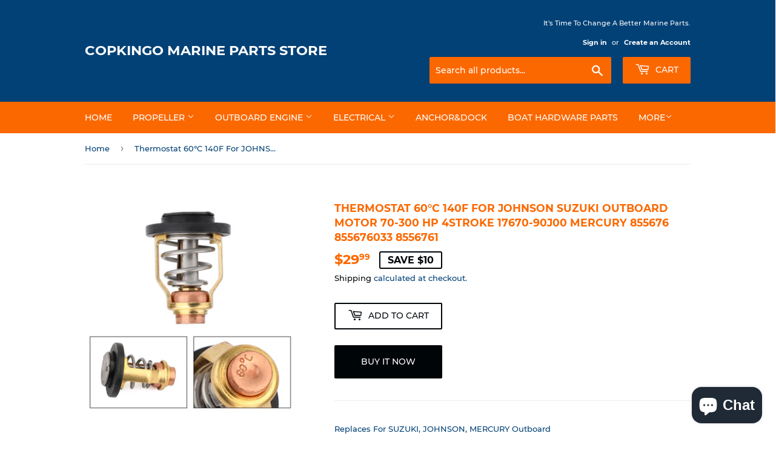

--- FILE ---
content_type: text/html; charset=utf-8
request_url: https://www.copkingomarine.com/en-au/products/thermostat-60c-140f-for-johnson-suzuki-outboard-motor-70-300-hp-4stroke-17670-90j00-mercury-855676-855676033-8556761
body_size: 19922
content:
<!doctype html>
<html class="no-touch no-js" lang="en">
<head>
  <script>(function(H){H.className=H.className.replace(/\bno-js\b/,'js')})(document.documentElement)</script>
  <!-- Basic page needs ================================================== -->
  <meta charset="utf-8">
  <meta http-equiv="X-UA-Compatible" content="IE=edge,chrome=1">

  

  <!-- Title and description ================================================== -->
  <title>
  Thermostat 60°C 140F For JOHNSON SUZUKI Outboard Motor 70-300 HP 4Stro &ndash; Copkingo Marine Parts Store
  </title>

  
    <meta name="description" content="Replaces For SUZUKI, JOHNSON, MERCURY OutboardBrand New 60­ degree­ /140F ThermostatOEM Part # 17670-90J00 MERCURY 855676 855676033 8556761ApplicationsFour-Stroke FITS: DF90TK1 DF90TK2 DF90TK3 DF90TK4DF90TK5 DF90TK6 DF90TK7 DF115TK1 DF115TK2 DF115TK3 DF115TK4 DF115TK5 DF115TK6 DF115TK7 DF140TK2DF140TK3 DF140TK4 DF140TK">
  

  <!-- Product meta ================================================== -->
  <!-- /snippets/social-meta-tags.liquid -->




<meta property="og:site_name" content="Copkingo Marine Parts Store">
<meta property="og:url" content="https://www.copkingomarine.com/en-au/products/thermostat-60c-140f-for-johnson-suzuki-outboard-motor-70-300-hp-4stroke-17670-90j00-mercury-855676-855676033-8556761">
<meta property="og:title" content="Thermostat 60°C 140F For JOHNSON SUZUKI Outboard Motor 70-300 HP 4Stro">
<meta property="og:type" content="product">
<meta property="og:description" content="Replaces For SUZUKI, JOHNSON, MERCURY OutboardBrand New 60­ degree­ /140F ThermostatOEM Part # 17670-90J00 MERCURY 855676 855676033 8556761ApplicationsFour-Stroke FITS: DF90TK1 DF90TK2 DF90TK3 DF90TK4DF90TK5 DF90TK6 DF90TK7 DF115TK1 DF115TK2 DF115TK3 DF115TK4 DF115TK5 DF115TK6 DF115TK7 DF140TK2DF140TK3 DF140TK4 DF140TK">

  <meta property="og:price:amount" content="29.99">
  <meta property="og:price:currency" content="USD">

<meta property="og:image" content="http://www.copkingomarine.com/cdn/shop/products/17670-90J00_1200x1200.jpg?v=1633922250">
<meta property="og:image:secure_url" content="https://www.copkingomarine.com/cdn/shop/products/17670-90J00_1200x1200.jpg?v=1633922250">


<meta name="twitter:card" content="summary_large_image">
<meta name="twitter:title" content="Thermostat 60°C 140F For JOHNSON SUZUKI Outboard Motor 70-300 HP 4Stro">
<meta name="twitter:description" content="Replaces For SUZUKI, JOHNSON, MERCURY OutboardBrand New 60­ degree­ /140F ThermostatOEM Part # 17670-90J00 MERCURY 855676 855676033 8556761ApplicationsFour-Stroke FITS: DF90TK1 DF90TK2 DF90TK3 DF90TK4DF90TK5 DF90TK6 DF90TK7 DF115TK1 DF115TK2 DF115TK3 DF115TK4 DF115TK5 DF115TK6 DF115TK7 DF140TK2DF140TK3 DF140TK4 DF140TK">


  <!-- CSS3 variables ================================================== -->
  <style data-shopify>
  :root {
    --color-body-text: #024176;
    --color-body: #fff;
  }
</style>


  <!-- Helpers ================================================== -->
  <link rel="canonical" href="https://www.copkingomarine.com/en-au/products/thermostat-60c-140f-for-johnson-suzuki-outboard-motor-70-300-hp-4stroke-17670-90j00-mercury-855676-855676033-8556761">
  <meta name="viewport" content="width=device-width,initial-scale=1">

  <!-- CSS ================================================== -->
  <link href="//www.copkingomarine.com/cdn/shop/t/5/assets/theme.scss.css?v=26432102803139325211703275787" rel="stylesheet" type="text/css" media="all" />

  <script>

    var moneyFormat = '${{amount}}';

    var theme = {
      strings:{
        product:{
          unavailable: "Unavailable",
          will_be_in_stock_after:"Will be in stock after [date]",
          only_left:"Only 1 left!",
          unitPrice: "Unit price",
          unitPriceSeparator: "per"
        },
        navigation:{
          more_link: "More"
        },
        map:{
          addressError: "Error looking up that address",
          addressNoResults: "No results for that address",
          addressQueryLimit: "You have exceeded the Google API usage limit. Consider upgrading to a \u003ca href=\"https:\/\/developers.google.com\/maps\/premium\/usage-limits\"\u003ePremium Plan\u003c\/a\u003e.",
          authError: "There was a problem authenticating your Google Maps API Key."
        }
      },
      settings:{
        cartType: "modal"
      }
    };</script>

  <!-- Header hook for plugins ================================================== -->
  <script>window.performance && window.performance.mark && window.performance.mark('shopify.content_for_header.start');</script><meta id="shopify-digital-wallet" name="shopify-digital-wallet" content="/59220230302/digital_wallets/dialog">
<meta name="shopify-checkout-api-token" content="b6c569de5b75c90d1e058cdb60b5e403">
<meta id="in-context-paypal-metadata" data-shop-id="59220230302" data-venmo-supported="false" data-environment="production" data-locale="en_US" data-paypal-v4="true" data-currency="USD">
<link rel="alternate" hreflang="x-default" href="https://www.copkingomarine.com/products/thermostat-60c-140f-for-johnson-suzuki-outboard-motor-70-300-hp-4stroke-17670-90j00-mercury-855676-855676033-8556761">
<link rel="alternate" hreflang="en" href="https://www.copkingomarine.com/products/thermostat-60c-140f-for-johnson-suzuki-outboard-motor-70-300-hp-4stroke-17670-90j00-mercury-855676-855676033-8556761">
<link rel="alternate" hreflang="en-AU" href="https://www.copkingomarine.com/en-au/products/thermostat-60c-140f-for-johnson-suzuki-outboard-motor-70-300-hp-4stroke-17670-90j00-mercury-855676-855676033-8556761">
<link rel="alternate" hreflang="en-AT" href="https://www.copkingomarine.com/en-at/products/thermostat-60c-140f-for-johnson-suzuki-outboard-motor-70-300-hp-4stroke-17670-90j00-mercury-855676-855676033-8556761">
<link rel="alternate" hreflang="en-BR" href="https://www.copkingomarine.com/en-br/products/thermostat-60c-140f-for-johnson-suzuki-outboard-motor-70-300-hp-4stroke-17670-90j00-mercury-855676-855676033-8556761">
<link rel="alternate" hreflang="en-CA" href="https://www.copkingomarine.com/en-ca/products/thermostat-60c-140f-for-johnson-suzuki-outboard-motor-70-300-hp-4stroke-17670-90j00-mercury-855676-855676033-8556761">
<link rel="alternate" hreflang="en-FR" href="https://www.copkingomarine.com/en-fr/products/thermostat-60c-140f-for-johnson-suzuki-outboard-motor-70-300-hp-4stroke-17670-90j00-mercury-855676-855676033-8556761">
<link rel="alternate" hreflang="en-DE" href="https://www.copkingomarine.com/en-de/products/thermostat-60c-140f-for-johnson-suzuki-outboard-motor-70-300-hp-4stroke-17670-90j00-mercury-855676-855676033-8556761">
<link rel="alternate" hreflang="en-IE" href="https://www.copkingomarine.com/en-ie/products/thermostat-60c-140f-for-johnson-suzuki-outboard-motor-70-300-hp-4stroke-17670-90j00-mercury-855676-855676033-8556761">
<link rel="alternate" hreflang="en-IT" href="https://www.copkingomarine.com/en-it/products/thermostat-60c-140f-for-johnson-suzuki-outboard-motor-70-300-hp-4stroke-17670-90j00-mercury-855676-855676033-8556761">
<link rel="alternate" hreflang="en-JP" href="https://www.copkingomarine.com/en-jp/products/thermostat-60c-140f-for-johnson-suzuki-outboard-motor-70-300-hp-4stroke-17670-90j00-mercury-855676-855676033-8556761">
<link rel="alternate" hreflang="en-MX" href="https://www.copkingomarine.com/en-mx/products/thermostat-60c-140f-for-johnson-suzuki-outboard-motor-70-300-hp-4stroke-17670-90j00-mercury-855676-855676033-8556761">
<link rel="alternate" hreflang="en-ES" href="https://www.copkingomarine.com/en-es/products/thermostat-60c-140f-for-johnson-suzuki-outboard-motor-70-300-hp-4stroke-17670-90j00-mercury-855676-855676033-8556761">
<link rel="alternate" hreflang="en-SE" href="https://www.copkingomarine.com/en-se/products/thermostat-60c-140f-for-johnson-suzuki-outboard-motor-70-300-hp-4stroke-17670-90j00-mercury-855676-855676033-8556761">
<link rel="alternate" hreflang="en-CH" href="https://www.copkingomarine.com/en-ch/products/thermostat-60c-140f-for-johnson-suzuki-outboard-motor-70-300-hp-4stroke-17670-90j00-mercury-855676-855676033-8556761">
<link rel="alternate" hreflang="en-GB" href="https://www.copkingomarine.com/en-gb/products/thermostat-60c-140f-for-johnson-suzuki-outboard-motor-70-300-hp-4stroke-17670-90j00-mercury-855676-855676033-8556761">
<link rel="alternate" hreflang="en-NZ" href="https://www.copkingomarine.com/en-nz/products/thermostat-60c-140f-for-johnson-suzuki-outboard-motor-70-300-hp-4stroke-17670-90j00-mercury-855676-855676033-8556761">
<link rel="alternate" type="application/json+oembed" href="https://www.copkingomarine.com/en-au/products/thermostat-60c-140f-for-johnson-suzuki-outboard-motor-70-300-hp-4stroke-17670-90j00-mercury-855676-855676033-8556761.oembed">
<script async="async" src="/checkouts/internal/preloads.js?locale=en-AU"></script>
<script id="shopify-features" type="application/json">{"accessToken":"b6c569de5b75c90d1e058cdb60b5e403","betas":["rich-media-storefront-analytics"],"domain":"www.copkingomarine.com","predictiveSearch":true,"shopId":59220230302,"locale":"en"}</script>
<script>var Shopify = Shopify || {};
Shopify.shop = "copkingo-marine-parts-store.myshopify.com";
Shopify.locale = "en";
Shopify.currency = {"active":"USD","rate":"1.0"};
Shopify.country = "AU";
Shopify.theme = {"name":"Supply","id":127189844126,"schema_name":"Supply","schema_version":"9.5.2","theme_store_id":679,"role":"main"};
Shopify.theme.handle = "null";
Shopify.theme.style = {"id":null,"handle":null};
Shopify.cdnHost = "www.copkingomarine.com/cdn";
Shopify.routes = Shopify.routes || {};
Shopify.routes.root = "/en-au/";</script>
<script type="module">!function(o){(o.Shopify=o.Shopify||{}).modules=!0}(window);</script>
<script>!function(o){function n(){var o=[];function n(){o.push(Array.prototype.slice.apply(arguments))}return n.q=o,n}var t=o.Shopify=o.Shopify||{};t.loadFeatures=n(),t.autoloadFeatures=n()}(window);</script>
<script id="shop-js-analytics" type="application/json">{"pageType":"product"}</script>
<script defer="defer" async type="module" src="//www.copkingomarine.com/cdn/shopifycloud/shop-js/modules/v2/client.init-shop-cart-sync_C5BV16lS.en.esm.js"></script>
<script defer="defer" async type="module" src="//www.copkingomarine.com/cdn/shopifycloud/shop-js/modules/v2/chunk.common_CygWptCX.esm.js"></script>
<script type="module">
  await import("//www.copkingomarine.com/cdn/shopifycloud/shop-js/modules/v2/client.init-shop-cart-sync_C5BV16lS.en.esm.js");
await import("//www.copkingomarine.com/cdn/shopifycloud/shop-js/modules/v2/chunk.common_CygWptCX.esm.js");

  window.Shopify.SignInWithShop?.initShopCartSync?.({"fedCMEnabled":true,"windoidEnabled":true});

</script>
<script id="__st">var __st={"a":59220230302,"offset":28800,"reqid":"884c4a6f-1e19-4976-b53a-835e57d5164a-1768626444","pageurl":"www.copkingomarine.com\/en-au\/products\/thermostat-60c-140f-for-johnson-suzuki-outboard-motor-70-300-hp-4stroke-17670-90j00-mercury-855676-855676033-8556761","u":"b7df7c722c64","p":"product","rtyp":"product","rid":7012883005598};</script>
<script>window.ShopifyPaypalV4VisibilityTracking = true;</script>
<script id="captcha-bootstrap">!function(){'use strict';const t='contact',e='account',n='new_comment',o=[[t,t],['blogs',n],['comments',n],[t,'customer']],c=[[e,'customer_login'],[e,'guest_login'],[e,'recover_customer_password'],[e,'create_customer']],r=t=>t.map((([t,e])=>`form[action*='/${t}']:not([data-nocaptcha='true']) input[name='form_type'][value='${e}']`)).join(','),a=t=>()=>t?[...document.querySelectorAll(t)].map((t=>t.form)):[];function s(){const t=[...o],e=r(t);return a(e)}const i='password',u='form_key',d=['recaptcha-v3-token','g-recaptcha-response','h-captcha-response',i],f=()=>{try{return window.sessionStorage}catch{return}},m='__shopify_v',_=t=>t.elements[u];function p(t,e,n=!1){try{const o=window.sessionStorage,c=JSON.parse(o.getItem(e)),{data:r}=function(t){const{data:e,action:n}=t;return t[m]||n?{data:e,action:n}:{data:t,action:n}}(c);for(const[e,n]of Object.entries(r))t.elements[e]&&(t.elements[e].value=n);n&&o.removeItem(e)}catch(o){console.error('form repopulation failed',{error:o})}}const l='form_type',E='cptcha';function T(t){t.dataset[E]=!0}const w=window,h=w.document,L='Shopify',v='ce_forms',y='captcha';let A=!1;((t,e)=>{const n=(g='f06e6c50-85a8-45c8-87d0-21a2b65856fe',I='https://cdn.shopify.com/shopifycloud/storefront-forms-hcaptcha/ce_storefront_forms_captcha_hcaptcha.v1.5.2.iife.js',D={infoText:'Protected by hCaptcha',privacyText:'Privacy',termsText:'Terms'},(t,e,n)=>{const o=w[L][v],c=o.bindForm;if(c)return c(t,g,e,D).then(n);var r;o.q.push([[t,g,e,D],n]),r=I,A||(h.body.append(Object.assign(h.createElement('script'),{id:'captcha-provider',async:!0,src:r})),A=!0)});var g,I,D;w[L]=w[L]||{},w[L][v]=w[L][v]||{},w[L][v].q=[],w[L][y]=w[L][y]||{},w[L][y].protect=function(t,e){n(t,void 0,e),T(t)},Object.freeze(w[L][y]),function(t,e,n,w,h,L){const[v,y,A,g]=function(t,e,n){const i=e?o:[],u=t?c:[],d=[...i,...u],f=r(d),m=r(i),_=r(d.filter((([t,e])=>n.includes(e))));return[a(f),a(m),a(_),s()]}(w,h,L),I=t=>{const e=t.target;return e instanceof HTMLFormElement?e:e&&e.form},D=t=>v().includes(t);t.addEventListener('submit',(t=>{const e=I(t);if(!e)return;const n=D(e)&&!e.dataset.hcaptchaBound&&!e.dataset.recaptchaBound,o=_(e),c=g().includes(e)&&(!o||!o.value);(n||c)&&t.preventDefault(),c&&!n&&(function(t){try{if(!f())return;!function(t){const e=f();if(!e)return;const n=_(t);if(!n)return;const o=n.value;o&&e.removeItem(o)}(t);const e=Array.from(Array(32),(()=>Math.random().toString(36)[2])).join('');!function(t,e){_(t)||t.append(Object.assign(document.createElement('input'),{type:'hidden',name:u})),t.elements[u].value=e}(t,e),function(t,e){const n=f();if(!n)return;const o=[...t.querySelectorAll(`input[type='${i}']`)].map((({name:t})=>t)),c=[...d,...o],r={};for(const[a,s]of new FormData(t).entries())c.includes(a)||(r[a]=s);n.setItem(e,JSON.stringify({[m]:1,action:t.action,data:r}))}(t,e)}catch(e){console.error('failed to persist form',e)}}(e),e.submit())}));const S=(t,e)=>{t&&!t.dataset[E]&&(n(t,e.some((e=>e===t))),T(t))};for(const o of['focusin','change'])t.addEventListener(o,(t=>{const e=I(t);D(e)&&S(e,y())}));const B=e.get('form_key'),M=e.get(l),P=B&&M;t.addEventListener('DOMContentLoaded',(()=>{const t=y();if(P)for(const e of t)e.elements[l].value===M&&p(e,B);[...new Set([...A(),...v().filter((t=>'true'===t.dataset.shopifyCaptcha))])].forEach((e=>S(e,t)))}))}(h,new URLSearchParams(w.location.search),n,t,e,['guest_login'])})(!0,!0)}();</script>
<script integrity="sha256-4kQ18oKyAcykRKYeNunJcIwy7WH5gtpwJnB7kiuLZ1E=" data-source-attribution="shopify.loadfeatures" defer="defer" src="//www.copkingomarine.com/cdn/shopifycloud/storefront/assets/storefront/load_feature-a0a9edcb.js" crossorigin="anonymous"></script>
<script data-source-attribution="shopify.dynamic_checkout.dynamic.init">var Shopify=Shopify||{};Shopify.PaymentButton=Shopify.PaymentButton||{isStorefrontPortableWallets:!0,init:function(){window.Shopify.PaymentButton.init=function(){};var t=document.createElement("script");t.src="https://www.copkingomarine.com/cdn/shopifycloud/portable-wallets/latest/portable-wallets.en.js",t.type="module",document.head.appendChild(t)}};
</script>
<script data-source-attribution="shopify.dynamic_checkout.buyer_consent">
  function portableWalletsHideBuyerConsent(e){var t=document.getElementById("shopify-buyer-consent"),n=document.getElementById("shopify-subscription-policy-button");t&&n&&(t.classList.add("hidden"),t.setAttribute("aria-hidden","true"),n.removeEventListener("click",e))}function portableWalletsShowBuyerConsent(e){var t=document.getElementById("shopify-buyer-consent"),n=document.getElementById("shopify-subscription-policy-button");t&&n&&(t.classList.remove("hidden"),t.removeAttribute("aria-hidden"),n.addEventListener("click",e))}window.Shopify?.PaymentButton&&(window.Shopify.PaymentButton.hideBuyerConsent=portableWalletsHideBuyerConsent,window.Shopify.PaymentButton.showBuyerConsent=portableWalletsShowBuyerConsent);
</script>
<script>
  function portableWalletsCleanup(e){e&&e.src&&console.error("Failed to load portable wallets script "+e.src);var t=document.querySelectorAll("shopify-accelerated-checkout .shopify-payment-button__skeleton, shopify-accelerated-checkout-cart .wallet-cart-button__skeleton"),e=document.getElementById("shopify-buyer-consent");for(let e=0;e<t.length;e++)t[e].remove();e&&e.remove()}function portableWalletsNotLoadedAsModule(e){e instanceof ErrorEvent&&"string"==typeof e.message&&e.message.includes("import.meta")&&"string"==typeof e.filename&&e.filename.includes("portable-wallets")&&(window.removeEventListener("error",portableWalletsNotLoadedAsModule),window.Shopify.PaymentButton.failedToLoad=e,"loading"===document.readyState?document.addEventListener("DOMContentLoaded",window.Shopify.PaymentButton.init):window.Shopify.PaymentButton.init())}window.addEventListener("error",portableWalletsNotLoadedAsModule);
</script>

<script type="module" src="https://www.copkingomarine.com/cdn/shopifycloud/portable-wallets/latest/portable-wallets.en.js" onError="portableWalletsCleanup(this)" crossorigin="anonymous"></script>
<script nomodule>
  document.addEventListener("DOMContentLoaded", portableWalletsCleanup);
</script>

<link id="shopify-accelerated-checkout-styles" rel="stylesheet" media="screen" href="https://www.copkingomarine.com/cdn/shopifycloud/portable-wallets/latest/accelerated-checkout-backwards-compat.css" crossorigin="anonymous">
<style id="shopify-accelerated-checkout-cart">
        #shopify-buyer-consent {
  margin-top: 1em;
  display: inline-block;
  width: 100%;
}

#shopify-buyer-consent.hidden {
  display: none;
}

#shopify-subscription-policy-button {
  background: none;
  border: none;
  padding: 0;
  text-decoration: underline;
  font-size: inherit;
  cursor: pointer;
}

#shopify-subscription-policy-button::before {
  box-shadow: none;
}

      </style>

<script>window.performance && window.performance.mark && window.performance.mark('shopify.content_for_header.end');</script>

  
  

  <script src="//www.copkingomarine.com/cdn/shop/t/5/assets/jquery-2.2.3.min.js?v=58211863146907186831631775535" type="text/javascript"></script>

  <script src="//www.copkingomarine.com/cdn/shop/t/5/assets/lazysizes.min.js?v=8147953233334221341631775535" async="async"></script>
  <script src="//www.copkingomarine.com/cdn/shop/t/5/assets/vendor.js?v=106177282645720727331631775537" defer="defer"></script>
  <script src="//www.copkingomarine.com/cdn/shop/t/5/assets/theme.js?v=8756856857736833641631775548" defer="defer"></script>


<script src="https://cdn.shopify.com/extensions/7bc9bb47-adfa-4267-963e-cadee5096caf/inbox-1252/assets/inbox-chat-loader.js" type="text/javascript" defer="defer"></script>
<link href="https://monorail-edge.shopifysvc.com" rel="dns-prefetch">
<script>(function(){if ("sendBeacon" in navigator && "performance" in window) {try {var session_token_from_headers = performance.getEntriesByType('navigation')[0].serverTiming.find(x => x.name == '_s').description;} catch {var session_token_from_headers = undefined;}var session_cookie_matches = document.cookie.match(/_shopify_s=([^;]*)/);var session_token_from_cookie = session_cookie_matches && session_cookie_matches.length === 2 ? session_cookie_matches[1] : "";var session_token = session_token_from_headers || session_token_from_cookie || "";function handle_abandonment_event(e) {var entries = performance.getEntries().filter(function(entry) {return /monorail-edge.shopifysvc.com/.test(entry.name);});if (!window.abandonment_tracked && entries.length === 0) {window.abandonment_tracked = true;var currentMs = Date.now();var navigation_start = performance.timing.navigationStart;var payload = {shop_id: 59220230302,url: window.location.href,navigation_start,duration: currentMs - navigation_start,session_token,page_type: "product"};window.navigator.sendBeacon("https://monorail-edge.shopifysvc.com/v1/produce", JSON.stringify({schema_id: "online_store_buyer_site_abandonment/1.1",payload: payload,metadata: {event_created_at_ms: currentMs,event_sent_at_ms: currentMs}}));}}window.addEventListener('pagehide', handle_abandonment_event);}}());</script>
<script id="web-pixels-manager-setup">(function e(e,d,r,n,o){if(void 0===o&&(o={}),!Boolean(null===(a=null===(i=window.Shopify)||void 0===i?void 0:i.analytics)||void 0===a?void 0:a.replayQueue)){var i,a;window.Shopify=window.Shopify||{};var t=window.Shopify;t.analytics=t.analytics||{};var s=t.analytics;s.replayQueue=[],s.publish=function(e,d,r){return s.replayQueue.push([e,d,r]),!0};try{self.performance.mark("wpm:start")}catch(e){}var l=function(){var e={modern:/Edge?\/(1{2}[4-9]|1[2-9]\d|[2-9]\d{2}|\d{4,})\.\d+(\.\d+|)|Firefox\/(1{2}[4-9]|1[2-9]\d|[2-9]\d{2}|\d{4,})\.\d+(\.\d+|)|Chrom(ium|e)\/(9{2}|\d{3,})\.\d+(\.\d+|)|(Maci|X1{2}).+ Version\/(15\.\d+|(1[6-9]|[2-9]\d|\d{3,})\.\d+)([,.]\d+|)( \(\w+\)|)( Mobile\/\w+|) Safari\/|Chrome.+OPR\/(9{2}|\d{3,})\.\d+\.\d+|(CPU[ +]OS|iPhone[ +]OS|CPU[ +]iPhone|CPU IPhone OS|CPU iPad OS)[ +]+(15[._]\d+|(1[6-9]|[2-9]\d|\d{3,})[._]\d+)([._]\d+|)|Android:?[ /-](13[3-9]|1[4-9]\d|[2-9]\d{2}|\d{4,})(\.\d+|)(\.\d+|)|Android.+Firefox\/(13[5-9]|1[4-9]\d|[2-9]\d{2}|\d{4,})\.\d+(\.\d+|)|Android.+Chrom(ium|e)\/(13[3-9]|1[4-9]\d|[2-9]\d{2}|\d{4,})\.\d+(\.\d+|)|SamsungBrowser\/([2-9]\d|\d{3,})\.\d+/,legacy:/Edge?\/(1[6-9]|[2-9]\d|\d{3,})\.\d+(\.\d+|)|Firefox\/(5[4-9]|[6-9]\d|\d{3,})\.\d+(\.\d+|)|Chrom(ium|e)\/(5[1-9]|[6-9]\d|\d{3,})\.\d+(\.\d+|)([\d.]+$|.*Safari\/(?![\d.]+ Edge\/[\d.]+$))|(Maci|X1{2}).+ Version\/(10\.\d+|(1[1-9]|[2-9]\d|\d{3,})\.\d+)([,.]\d+|)( \(\w+\)|)( Mobile\/\w+|) Safari\/|Chrome.+OPR\/(3[89]|[4-9]\d|\d{3,})\.\d+\.\d+|(CPU[ +]OS|iPhone[ +]OS|CPU[ +]iPhone|CPU IPhone OS|CPU iPad OS)[ +]+(10[._]\d+|(1[1-9]|[2-9]\d|\d{3,})[._]\d+)([._]\d+|)|Android:?[ /-](13[3-9]|1[4-9]\d|[2-9]\d{2}|\d{4,})(\.\d+|)(\.\d+|)|Mobile Safari.+OPR\/([89]\d|\d{3,})\.\d+\.\d+|Android.+Firefox\/(13[5-9]|1[4-9]\d|[2-9]\d{2}|\d{4,})\.\d+(\.\d+|)|Android.+Chrom(ium|e)\/(13[3-9]|1[4-9]\d|[2-9]\d{2}|\d{4,})\.\d+(\.\d+|)|Android.+(UC? ?Browser|UCWEB|U3)[ /]?(15\.([5-9]|\d{2,})|(1[6-9]|[2-9]\d|\d{3,})\.\d+)\.\d+|SamsungBrowser\/(5\.\d+|([6-9]|\d{2,})\.\d+)|Android.+MQ{2}Browser\/(14(\.(9|\d{2,})|)|(1[5-9]|[2-9]\d|\d{3,})(\.\d+|))(\.\d+|)|K[Aa][Ii]OS\/(3\.\d+|([4-9]|\d{2,})\.\d+)(\.\d+|)/},d=e.modern,r=e.legacy,n=navigator.userAgent;return n.match(d)?"modern":n.match(r)?"legacy":"unknown"}(),u="modern"===l?"modern":"legacy",c=(null!=n?n:{modern:"",legacy:""})[u],f=function(e){return[e.baseUrl,"/wpm","/b",e.hashVersion,"modern"===e.buildTarget?"m":"l",".js"].join("")}({baseUrl:d,hashVersion:r,buildTarget:u}),m=function(e){var d=e.version,r=e.bundleTarget,n=e.surface,o=e.pageUrl,i=e.monorailEndpoint;return{emit:function(e){var a=e.status,t=e.errorMsg,s=(new Date).getTime(),l=JSON.stringify({metadata:{event_sent_at_ms:s},events:[{schema_id:"web_pixels_manager_load/3.1",payload:{version:d,bundle_target:r,page_url:o,status:a,surface:n,error_msg:t},metadata:{event_created_at_ms:s}}]});if(!i)return console&&console.warn&&console.warn("[Web Pixels Manager] No Monorail endpoint provided, skipping logging."),!1;try{return self.navigator.sendBeacon.bind(self.navigator)(i,l)}catch(e){}var u=new XMLHttpRequest;try{return u.open("POST",i,!0),u.setRequestHeader("Content-Type","text/plain"),u.send(l),!0}catch(e){return console&&console.warn&&console.warn("[Web Pixels Manager] Got an unhandled error while logging to Monorail."),!1}}}}({version:r,bundleTarget:l,surface:e.surface,pageUrl:self.location.href,monorailEndpoint:e.monorailEndpoint});try{o.browserTarget=l,function(e){var d=e.src,r=e.async,n=void 0===r||r,o=e.onload,i=e.onerror,a=e.sri,t=e.scriptDataAttributes,s=void 0===t?{}:t,l=document.createElement("script"),u=document.querySelector("head"),c=document.querySelector("body");if(l.async=n,l.src=d,a&&(l.integrity=a,l.crossOrigin="anonymous"),s)for(var f in s)if(Object.prototype.hasOwnProperty.call(s,f))try{l.dataset[f]=s[f]}catch(e){}if(o&&l.addEventListener("load",o),i&&l.addEventListener("error",i),u)u.appendChild(l);else{if(!c)throw new Error("Did not find a head or body element to append the script");c.appendChild(l)}}({src:f,async:!0,onload:function(){if(!function(){var e,d;return Boolean(null===(d=null===(e=window.Shopify)||void 0===e?void 0:e.analytics)||void 0===d?void 0:d.initialized)}()){var d=window.webPixelsManager.init(e)||void 0;if(d){var r=window.Shopify.analytics;r.replayQueue.forEach((function(e){var r=e[0],n=e[1],o=e[2];d.publishCustomEvent(r,n,o)})),r.replayQueue=[],r.publish=d.publishCustomEvent,r.visitor=d.visitor,r.initialized=!0}}},onerror:function(){return m.emit({status:"failed",errorMsg:"".concat(f," has failed to load")})},sri:function(e){var d=/^sha384-[A-Za-z0-9+/=]+$/;return"string"==typeof e&&d.test(e)}(c)?c:"",scriptDataAttributes:o}),m.emit({status:"loading"})}catch(e){m.emit({status:"failed",errorMsg:(null==e?void 0:e.message)||"Unknown error"})}}})({shopId: 59220230302,storefrontBaseUrl: "https://www.copkingomarine.com",extensionsBaseUrl: "https://extensions.shopifycdn.com/cdn/shopifycloud/web-pixels-manager",monorailEndpoint: "https://monorail-edge.shopifysvc.com/unstable/produce_batch",surface: "storefront-renderer",enabledBetaFlags: ["2dca8a86"],webPixelsConfigList: [{"id":"1183416478","configuration":"{\"webPixelName\":\"Judge.me\"}","eventPayloadVersion":"v1","runtimeContext":"STRICT","scriptVersion":"34ad157958823915625854214640f0bf","type":"APP","apiClientId":683015,"privacyPurposes":["ANALYTICS"],"dataSharingAdjustments":{"protectedCustomerApprovalScopes":["read_customer_email","read_customer_name","read_customer_personal_data","read_customer_phone"]}},{"id":"shopify-app-pixel","configuration":"{}","eventPayloadVersion":"v1","runtimeContext":"STRICT","scriptVersion":"0450","apiClientId":"shopify-pixel","type":"APP","privacyPurposes":["ANALYTICS","MARKETING"]},{"id":"shopify-custom-pixel","eventPayloadVersion":"v1","runtimeContext":"LAX","scriptVersion":"0450","apiClientId":"shopify-pixel","type":"CUSTOM","privacyPurposes":["ANALYTICS","MARKETING"]}],isMerchantRequest: false,initData: {"shop":{"name":"Copkingo Marine Parts Store","paymentSettings":{"currencyCode":"USD"},"myshopifyDomain":"copkingo-marine-parts-store.myshopify.com","countryCode":"CN","storefrontUrl":"https:\/\/www.copkingomarine.com\/en-au"},"customer":null,"cart":null,"checkout":null,"productVariants":[{"price":{"amount":29.99,"currencyCode":"USD"},"product":{"title":"Thermostat 60°C 140F For JOHNSON SUZUKI Outboard Motor 70-300 HP 4Stroke 17670-90J00 MERCURY 855676 855676033 8556761","vendor":"Copkingo Marine Parts Store","id":"7012883005598","untranslatedTitle":"Thermostat 60°C 140F For JOHNSON SUZUKI Outboard Motor 70-300 HP 4Stroke 17670-90J00 MERCURY 855676 855676033 8556761","url":"\/en-au\/products\/thermostat-60c-140f-for-johnson-suzuki-outboard-motor-70-300-hp-4stroke-17670-90j00-mercury-855676-855676033-8556761","type":""},"id":"40961204912286","image":{"src":"\/\/www.copkingomarine.com\/cdn\/shop\/products\/17670-90J00.jpg?v=1633922250"},"sku":"C-B-T-17670-90J00","title":"Default Title","untranslatedTitle":"Default Title"}],"purchasingCompany":null},},"https://www.copkingomarine.com/cdn","fcfee988w5aeb613cpc8e4bc33m6693e112",{"modern":"","legacy":""},{"shopId":"59220230302","storefrontBaseUrl":"https:\/\/www.copkingomarine.com","extensionBaseUrl":"https:\/\/extensions.shopifycdn.com\/cdn\/shopifycloud\/web-pixels-manager","surface":"storefront-renderer","enabledBetaFlags":"[\"2dca8a86\"]","isMerchantRequest":"false","hashVersion":"fcfee988w5aeb613cpc8e4bc33m6693e112","publish":"custom","events":"[[\"page_viewed\",{}],[\"product_viewed\",{\"productVariant\":{\"price\":{\"amount\":29.99,\"currencyCode\":\"USD\"},\"product\":{\"title\":\"Thermostat 60°C 140F For JOHNSON SUZUKI Outboard Motor 70-300 HP 4Stroke 17670-90J00 MERCURY 855676 855676033 8556761\",\"vendor\":\"Copkingo Marine Parts Store\",\"id\":\"7012883005598\",\"untranslatedTitle\":\"Thermostat 60°C 140F For JOHNSON SUZUKI Outboard Motor 70-300 HP 4Stroke 17670-90J00 MERCURY 855676 855676033 8556761\",\"url\":\"\/en-au\/products\/thermostat-60c-140f-for-johnson-suzuki-outboard-motor-70-300-hp-4stroke-17670-90j00-mercury-855676-855676033-8556761\",\"type\":\"\"},\"id\":\"40961204912286\",\"image\":{\"src\":\"\/\/www.copkingomarine.com\/cdn\/shop\/products\/17670-90J00.jpg?v=1633922250\"},\"sku\":\"C-B-T-17670-90J00\",\"title\":\"Default Title\",\"untranslatedTitle\":\"Default Title\"}}]]"});</script><script>
  window.ShopifyAnalytics = window.ShopifyAnalytics || {};
  window.ShopifyAnalytics.meta = window.ShopifyAnalytics.meta || {};
  window.ShopifyAnalytics.meta.currency = 'USD';
  var meta = {"product":{"id":7012883005598,"gid":"gid:\/\/shopify\/Product\/7012883005598","vendor":"Copkingo Marine Parts Store","type":"","handle":"thermostat-60c-140f-for-johnson-suzuki-outboard-motor-70-300-hp-4stroke-17670-90j00-mercury-855676-855676033-8556761","variants":[{"id":40961204912286,"price":2999,"name":"Thermostat 60°C 140F For JOHNSON SUZUKI Outboard Motor 70-300 HP 4Stroke 17670-90J00 MERCURY 855676 855676033 8556761","public_title":null,"sku":"C-B-T-17670-90J00"}],"remote":false},"page":{"pageType":"product","resourceType":"product","resourceId":7012883005598,"requestId":"884c4a6f-1e19-4976-b53a-835e57d5164a-1768626444"}};
  for (var attr in meta) {
    window.ShopifyAnalytics.meta[attr] = meta[attr];
  }
</script>
<script class="analytics">
  (function () {
    var customDocumentWrite = function(content) {
      var jquery = null;

      if (window.jQuery) {
        jquery = window.jQuery;
      } else if (window.Checkout && window.Checkout.$) {
        jquery = window.Checkout.$;
      }

      if (jquery) {
        jquery('body').append(content);
      }
    };

    var hasLoggedConversion = function(token) {
      if (token) {
        return document.cookie.indexOf('loggedConversion=' + token) !== -1;
      }
      return false;
    }

    var setCookieIfConversion = function(token) {
      if (token) {
        var twoMonthsFromNow = new Date(Date.now());
        twoMonthsFromNow.setMonth(twoMonthsFromNow.getMonth() + 2);

        document.cookie = 'loggedConversion=' + token + '; expires=' + twoMonthsFromNow;
      }
    }

    var trekkie = window.ShopifyAnalytics.lib = window.trekkie = window.trekkie || [];
    if (trekkie.integrations) {
      return;
    }
    trekkie.methods = [
      'identify',
      'page',
      'ready',
      'track',
      'trackForm',
      'trackLink'
    ];
    trekkie.factory = function(method) {
      return function() {
        var args = Array.prototype.slice.call(arguments);
        args.unshift(method);
        trekkie.push(args);
        return trekkie;
      };
    };
    for (var i = 0; i < trekkie.methods.length; i++) {
      var key = trekkie.methods[i];
      trekkie[key] = trekkie.factory(key);
    }
    trekkie.load = function(config) {
      trekkie.config = config || {};
      trekkie.config.initialDocumentCookie = document.cookie;
      var first = document.getElementsByTagName('script')[0];
      var script = document.createElement('script');
      script.type = 'text/javascript';
      script.onerror = function(e) {
        var scriptFallback = document.createElement('script');
        scriptFallback.type = 'text/javascript';
        scriptFallback.onerror = function(error) {
                var Monorail = {
      produce: function produce(monorailDomain, schemaId, payload) {
        var currentMs = new Date().getTime();
        var event = {
          schema_id: schemaId,
          payload: payload,
          metadata: {
            event_created_at_ms: currentMs,
            event_sent_at_ms: currentMs
          }
        };
        return Monorail.sendRequest("https://" + monorailDomain + "/v1/produce", JSON.stringify(event));
      },
      sendRequest: function sendRequest(endpointUrl, payload) {
        // Try the sendBeacon API
        if (window && window.navigator && typeof window.navigator.sendBeacon === 'function' && typeof window.Blob === 'function' && !Monorail.isIos12()) {
          var blobData = new window.Blob([payload], {
            type: 'text/plain'
          });

          if (window.navigator.sendBeacon(endpointUrl, blobData)) {
            return true;
          } // sendBeacon was not successful

        } // XHR beacon

        var xhr = new XMLHttpRequest();

        try {
          xhr.open('POST', endpointUrl);
          xhr.setRequestHeader('Content-Type', 'text/plain');
          xhr.send(payload);
        } catch (e) {
          console.log(e);
        }

        return false;
      },
      isIos12: function isIos12() {
        return window.navigator.userAgent.lastIndexOf('iPhone; CPU iPhone OS 12_') !== -1 || window.navigator.userAgent.lastIndexOf('iPad; CPU OS 12_') !== -1;
      }
    };
    Monorail.produce('monorail-edge.shopifysvc.com',
      'trekkie_storefront_load_errors/1.1',
      {shop_id: 59220230302,
      theme_id: 127189844126,
      app_name: "storefront",
      context_url: window.location.href,
      source_url: "//www.copkingomarine.com/cdn/s/trekkie.storefront.cd680fe47e6c39ca5d5df5f0a32d569bc48c0f27.min.js"});

        };
        scriptFallback.async = true;
        scriptFallback.src = '//www.copkingomarine.com/cdn/s/trekkie.storefront.cd680fe47e6c39ca5d5df5f0a32d569bc48c0f27.min.js';
        first.parentNode.insertBefore(scriptFallback, first);
      };
      script.async = true;
      script.src = '//www.copkingomarine.com/cdn/s/trekkie.storefront.cd680fe47e6c39ca5d5df5f0a32d569bc48c0f27.min.js';
      first.parentNode.insertBefore(script, first);
    };
    trekkie.load(
      {"Trekkie":{"appName":"storefront","development":false,"defaultAttributes":{"shopId":59220230302,"isMerchantRequest":null,"themeId":127189844126,"themeCityHash":"14677634016155410854","contentLanguage":"en","currency":"USD","eventMetadataId":"49034ce9-24e0-4189-8e80-5c10a285cb30"},"isServerSideCookieWritingEnabled":true,"monorailRegion":"shop_domain","enabledBetaFlags":["65f19447"]},"Session Attribution":{},"S2S":{"facebookCapiEnabled":false,"source":"trekkie-storefront-renderer","apiClientId":580111}}
    );

    var loaded = false;
    trekkie.ready(function() {
      if (loaded) return;
      loaded = true;

      window.ShopifyAnalytics.lib = window.trekkie;

      var originalDocumentWrite = document.write;
      document.write = customDocumentWrite;
      try { window.ShopifyAnalytics.merchantGoogleAnalytics.call(this); } catch(error) {};
      document.write = originalDocumentWrite;

      window.ShopifyAnalytics.lib.page(null,{"pageType":"product","resourceType":"product","resourceId":7012883005598,"requestId":"884c4a6f-1e19-4976-b53a-835e57d5164a-1768626444","shopifyEmitted":true});

      var match = window.location.pathname.match(/checkouts\/(.+)\/(thank_you|post_purchase)/)
      var token = match? match[1]: undefined;
      if (!hasLoggedConversion(token)) {
        setCookieIfConversion(token);
        window.ShopifyAnalytics.lib.track("Viewed Product",{"currency":"USD","variantId":40961204912286,"productId":7012883005598,"productGid":"gid:\/\/shopify\/Product\/7012883005598","name":"Thermostat 60°C 140F For JOHNSON SUZUKI Outboard Motor 70-300 HP 4Stroke 17670-90J00 MERCURY 855676 855676033 8556761","price":"29.99","sku":"C-B-T-17670-90J00","brand":"Copkingo Marine Parts Store","variant":null,"category":"","nonInteraction":true,"remote":false},undefined,undefined,{"shopifyEmitted":true});
      window.ShopifyAnalytics.lib.track("monorail:\/\/trekkie_storefront_viewed_product\/1.1",{"currency":"USD","variantId":40961204912286,"productId":7012883005598,"productGid":"gid:\/\/shopify\/Product\/7012883005598","name":"Thermostat 60°C 140F For JOHNSON SUZUKI Outboard Motor 70-300 HP 4Stroke 17670-90J00 MERCURY 855676 855676033 8556761","price":"29.99","sku":"C-B-T-17670-90J00","brand":"Copkingo Marine Parts Store","variant":null,"category":"","nonInteraction":true,"remote":false,"referer":"https:\/\/www.copkingomarine.com\/en-au\/products\/thermostat-60c-140f-for-johnson-suzuki-outboard-motor-70-300-hp-4stroke-17670-90j00-mercury-855676-855676033-8556761"});
      }
    });


        var eventsListenerScript = document.createElement('script');
        eventsListenerScript.async = true;
        eventsListenerScript.src = "//www.copkingomarine.com/cdn/shopifycloud/storefront/assets/shop_events_listener-3da45d37.js";
        document.getElementsByTagName('head')[0].appendChild(eventsListenerScript);

})();</script>
<script
  defer
  src="https://www.copkingomarine.com/cdn/shopifycloud/perf-kit/shopify-perf-kit-3.0.4.min.js"
  data-application="storefront-renderer"
  data-shop-id="59220230302"
  data-render-region="gcp-us-central1"
  data-page-type="product"
  data-theme-instance-id="127189844126"
  data-theme-name="Supply"
  data-theme-version="9.5.2"
  data-monorail-region="shop_domain"
  data-resource-timing-sampling-rate="10"
  data-shs="true"
  data-shs-beacon="true"
  data-shs-export-with-fetch="true"
  data-shs-logs-sample-rate="1"
  data-shs-beacon-endpoint="https://www.copkingomarine.com/api/collect"
></script>
</head>

<body id="thermostat-60-c-140f-for-johnson-suzuki-outboard-motor-70-300-hp-4stro" class="template-product">

  <div id="shopify-section-header" class="shopify-section header-section"><header class="site-header" role="banner" data-section-id="header" data-section-type="header-section">
  <div class="wrapper">

    <div class="grid--full">
      <div class="grid-item large--one-half">
        
          <div class="h1 header-logo" itemscope itemtype="http://schema.org/Organization">
        
          
            <a href="/en-au" itemprop="url">Copkingo Marine Parts Store</a>
          
        
          </div>
        
      </div>

      <div class="grid-item large--one-half text-center large--text-right">
        
          <div class="site-header--text-links">
            
              

                <p>It&#39;s Time To Change A Better Marine Parts.</p>

              
            

            
              <span class="site-header--meta-links medium-down--hide">
                
                  <a href="/en-au/account/login" id="customer_login_link">Sign in</a>
                  <span class="site-header--spacer">or</span>
                  <a href="/en-au/account/register" id="customer_register_link">Create an Account</a>
                
              </span>
            
          </div>

          <br class="medium-down--hide">
        

        <form action="/en-au/search" method="get" class="search-bar" role="search">
  <input type="hidden" name="type" value="product">

  <input type="search" name="q" value="" placeholder="Search all products..." aria-label="Search all products...">
  <button type="submit" class="search-bar--submit icon-fallback-text">
    <span class="icon icon-search" aria-hidden="true"></span>
    <span class="fallback-text">Search</span>
  </button>
</form>


        <a href="/en-au/cart" class="header-cart-btn cart-toggle">
          <span class="icon icon-cart"></span>
          Cart <span class="cart-count cart-badge--desktop hidden-count">0</span>
        </a>
      </div>
    </div>

  </div>
</header>

<div id="mobileNavBar">
  <div class="display-table-cell">
    <button class="menu-toggle mobileNavBar-link" aria-controls="navBar" aria-expanded="false"><span class="icon icon-hamburger" aria-hidden="true"></span>Menu</button>
  </div>
  <div class="display-table-cell">
    <a href="/en-au/cart" class="cart-toggle mobileNavBar-link">
      <span class="icon icon-cart"></span>
      Cart <span class="cart-count hidden-count">0</span>
    </a>
  </div>
</div>

<nav class="nav-bar" id="navBar" role="navigation">
  <div class="wrapper">
    <form action="/en-au/search" method="get" class="search-bar" role="search">
  <input type="hidden" name="type" value="product">

  <input type="search" name="q" value="" placeholder="Search all products..." aria-label="Search all products...">
  <button type="submit" class="search-bar--submit icon-fallback-text">
    <span class="icon icon-search" aria-hidden="true"></span>
    <span class="fallback-text">Search</span>
  </button>
</form>

    <ul class="mobile-nav" id="MobileNav">
  
  
    
      <li>
        <a
          href="/en-au"
          class="mobile-nav--link"
          data-meganav-type="child"
          >
            Home
        </a>
      </li>
    
  
    
      
      <li
        class="mobile-nav--has-dropdown "
        aria-haspopup="true">
        <a
          href="/en-au/collections"
          class="mobile-nav--link"
          data-meganav-type="parent"
          >
            Propeller
        </a>
        <button class="icon icon-arrow-down mobile-nav--button"
          aria-expanded="false"
          aria-label="Propeller Menu">
        </button>
        <ul
          id="MenuParent-2"
          class="mobile-nav--dropdown "
          data-meganav-dropdown>
          
            
              <li>
                <a
                  href="/en-au/collections/yamaha-outboard-parts"
                  class="mobile-nav--link"
                  data-meganav-type="child"
                  >
                    Yamaha Propeller
                </a>
              </li>
            
          
            
              <li>
                <a
                  href="/en-au/collections/mercury-outboard-parts"
                  class="mobile-nav--link"
                  data-meganav-type="child"
                  >
                    Mercury Propeller
                </a>
              </li>
            
          
            
              <li>
                <a
                  href="/en-au/collections/tohatsu-nissan-outboard-parts"
                  class="mobile-nav--link"
                  data-meganav-type="child"
                  >
                    Tohatsu/Nissan Propeller
                </a>
              </li>
            
          
            
              <li>
                <a
                  href="/en-au/collections/suzuki-outboard-parts"
                  class="mobile-nav--link"
                  data-meganav-type="child"
                  >
                    Suzuki Propeller
                </a>
              </li>
            
          
            
              <li>
                <a
                  href="/en-au/collections/honda-outboard-parts"
                  class="mobile-nav--link"
                  data-meganav-type="child"
                  >
                    Honda Propeller
                </a>
              </li>
            
          
            
              <li>
                <a
                  href="/en-au/collections/johnson-evinrude"
                  class="mobile-nav--link"
                  data-meganav-type="child"
                  >
                    Johnson/Evinrude Propeller
                </a>
              </li>
            
          
            
              <li>
                <a
                  href="/en-au/collections/propeller-housing"
                  class="mobile-nav--link"
                  data-meganav-type="child"
                  >
                    Propeller Housing
                </a>
              </li>
            
          
            
              <li>
                <a
                  href="/en-au/collections/propeller-shaft"
                  class="mobile-nav--link"
                  data-meganav-type="child"
                  >
                    Propeller Shaft
                </a>
              </li>
            
          
            
              <li>
                <a
                  href="/en-au/collections/propeller-kit"
                  class="mobile-nav--link"
                  data-meganav-type="child"
                  >
                    Propeller Kit
                </a>
              </li>
            
          
        </ul>
      </li>
    
  
    
      
      <li
        class="mobile-nav--has-dropdown "
        aria-haspopup="true">
        <a
          href="/en-au/collections"
          class="mobile-nav--link"
          data-meganav-type="parent"
          >
            Outboard Engine
        </a>
        <button class="icon icon-arrow-down mobile-nav--button"
          aria-expanded="false"
          aria-label="Outboard Engine Menu">
        </button>
        <ul
          id="MenuParent-3"
          class="mobile-nav--dropdown mobile-nav--has-grandchildren"
          data-meganav-dropdown>
          
            
            
              <li
                class="mobile-nav--has-dropdown mobile-nav--has-dropdown-grandchild "
                aria-haspopup="true">
                <a
                  href="/en-au/collections/gear-set"
                  class="mobile-nav--link"
                  data-meganav-type="parent"
                  >
                    Gear Box Parts
                </a>
                <button class="icon icon-arrow-down mobile-nav--button"
                  aria-expanded="false"
                  aria-label="Gear Box Parts Menu">
                </button>
                <ul
                  id="MenuChildren-3-1"
                  class="mobile-nav--dropdown-grandchild"
                  data-meganav-dropdown>
                  
                    <li>
                      <a
                        href="/en-au/collections/impeller-kit"
                        class="mobile-nav--link"
                        data-meganav-type="child"
                        >
                          Impeller &amp; Kit
                        </a>
                    </li>
                  
                    <li>
                      <a
                        href="/en-au/collections/gear-kit"
                        class="mobile-nav--link"
                        data-meganav-type="child"
                        >
                          Gear Kit
                        </a>
                    </li>
                  
                    <li>
                      <a
                        href="/en-au/collections/clutch-dog"
                        class="mobile-nav--link"
                        data-meganav-type="child"
                        >
                          Clutch Dog
                        </a>
                    </li>
                  
                </ul>
              </li>
            
          
            
            
              <li
                class="mobile-nav--has-dropdown mobile-nav--has-dropdown-grandchild "
                aria-haspopup="true">
                <a
                  href="/en-au/collections/fuel-system"
                  class="mobile-nav--link"
                  data-meganav-type="parent"
                  >
                    Fuel System
                </a>
                <button class="icon icon-arrow-down mobile-nav--button"
                  aria-expanded="false"
                  aria-label="Fuel System Menu">
                </button>
                <ul
                  id="MenuChildren-3-2"
                  class="mobile-nav--dropdown-grandchild"
                  data-meganav-dropdown>
                  
                    <li>
                      <a
                        href="/en-au/collections/fuel-pump"
                        class="mobile-nav--link"
                        data-meganav-type="child"
                        >
                          Fuel Pump
                        </a>
                    </li>
                  
                    <li>
                      <a
                        href="/en-au/collections/fuel-filter"
                        class="mobile-nav--link"
                        data-meganav-type="child"
                        >
                          Fuel Filter
                        </a>
                    </li>
                  
                    <li>
                      <a
                        href="/en-au/collections/carburetor-repair-kit"
                        class="mobile-nav--link"
                        data-meganav-type="child"
                        >
                          Carburetor&amp;Repair Kit
                        </a>
                    </li>
                  
                    <li>
                      <a
                        href="/en-au/collections/iac-reed-valve"
                        class="mobile-nav--link"
                        data-meganav-type="child"
                        >
                          IAC&amp;Reed Valve
                        </a>
                    </li>
                  
                    <li>
                      <a
                        href="/en-au/collections/fuel-pipe-and-tank"
                        class="mobile-nav--link"
                        data-meganav-type="child"
                        >
                          Fuel Pipe and Tank
                        </a>
                    </li>
                  
                    <li>
                      <a
                        href="/en-au/collections/injector"
                        class="mobile-nav--link"
                        data-meganav-type="child"
                        >
                          Injector
                        </a>
                    </li>
                  
                    <li>
                      <a
                        href="/en-au/collections/gasket"
                        class="mobile-nav--link"
                        data-meganav-type="child"
                        >
                          Gasket
                        </a>
                    </li>
                  
                    <li>
                      <a
                        href="/en-au/collections/oil-seal"
                        class="mobile-nav--link"
                        data-meganav-type="child"
                        >
                          Oil Seal
                        </a>
                    </li>
                  
                </ul>
              </li>
            
          
            
            
              <li
                class="mobile-nav--has-dropdown mobile-nav--has-dropdown-grandchild "
                aria-haspopup="true">
                <a
                  href="/en-au/collections/power-head"
                  class="mobile-nav--link"
                  data-meganav-type="parent"
                  >
                    Power Head
                </a>
                <button class="icon icon-arrow-down mobile-nav--button"
                  aria-expanded="false"
                  aria-label="Power Head Menu">
                </button>
                <ul
                  id="MenuChildren-3-3"
                  class="mobile-nav--dropdown-grandchild"
                  data-meganav-dropdown>
                  
                    <li>
                      <a
                        href="/en-au/collections/connecting-rod"
                        class="mobile-nav--link"
                        data-meganav-type="child"
                        >
                          Connecting Rod
                        </a>
                    </li>
                  
                    <li>
                      <a
                        href="/en-au/collections/crank-shaft"
                        class="mobile-nav--link"
                        data-meganav-type="child"
                        >
                          Crank Shaft
                        </a>
                    </li>
                  
                    <li>
                      <a
                        href="/en-au/collections/cylinder-block-liner"
                        class="mobile-nav--link"
                        data-meganav-type="child"
                        >
                          Cylinder Block&amp;Liner
                        </a>
                    </li>
                  
                    <li>
                      <a
                        href="/en-au/collections/piston-ring-kit"
                        class="mobile-nav--link"
                        data-meganav-type="child"
                        >
                          Piston &amp; Ring Kit
                        </a>
                    </li>
                  
                    <li>
                      <a
                        href="/en-au/collections/thermostat"
                        class="mobile-nav--link"
                        data-meganav-type="child"
                        >
                          Thermostat
                        </a>
                    </li>
                  
                </ul>
              </li>
            
          
            
              <li>
                <a
                  href="/en-au/collections"
                  class="mobile-nav--link"
                  data-meganav-type="child"
                  >
                    Steering
                </a>
              </li>
            
          
            
              <li>
                <a
                  href="/en-au/collections/starter"
                  class="mobile-nav--link"
                  data-meganav-type="child"
                  >
                    Starter
                </a>
              </li>
            
          
            
              <li>
                <a
                  href="/en-au/collections/trim-tilt"
                  class="mobile-nav--link"
                  data-meganav-type="child"
                  >
                    Trim Tilt
                </a>
              </li>
            
          
        </ul>
      </li>
    
  
    
      
      <li
        class="mobile-nav--has-dropdown "
        aria-haspopup="true">
        <a
          href="/en-au/collections"
          class="mobile-nav--link"
          data-meganav-type="parent"
          >
            Electrical
        </a>
        <button class="icon icon-arrow-down mobile-nav--button"
          aria-expanded="false"
          aria-label="Electrical Menu">
        </button>
        <ul
          id="MenuParent-4"
          class="mobile-nav--dropdown "
          data-meganav-dropdown>
          
            
              <li>
                <a
                  href="/en-au/collections/control-box"
                  class="mobile-nav--link"
                  data-meganav-type="child"
                  >
                    Control Box
                </a>
              </li>
            
          
            
              <li>
                <a
                  href="/en-au/collections/cdi-assy"
                  class="mobile-nav--link"
                  data-meganav-type="child"
                  >
                    CDI Assy
                </a>
              </li>
            
          
            
              <li>
                <a
                  href="/en-au/collections/ignition-coil"
                  class="mobile-nav--link"
                  data-meganav-type="child"
                  >
                    Ignition Coil
                </a>
              </li>
            
          
            
              <li>
                <a
                  href="/en-au/collections/charge-coil"
                  class="mobile-nav--link"
                  data-meganav-type="child"
                  >
                    Lighting&amp;Charge Coil
                </a>
              </li>
            
          
            
              <li>
                <a
                  href="/en-au/collections/relay-rectifier"
                  class="mobile-nav--link"
                  data-meganav-type="child"
                  >
                    Relay&amp;Rectifier
                </a>
              </li>
            
          
            
              <li>
                <a
                  href="/en-au/collections/sensor"
                  class="mobile-nav--link"
                  data-meganav-type="child"
                  >
                    Sensor
                </a>
              </li>
            
          
            
              <li>
                <a
                  href="/en-au/collections/switch-lanyard"
                  class="mobile-nav--link"
                  data-meganav-type="child"
                  >
                    Switch&amp;lanyard
                </a>
              </li>
            
          
        </ul>
      </li>
    
  
    
      <li>
        <a
          href="/en-au/collections/anchor"
          class="mobile-nav--link"
          data-meganav-type="child"
          >
            Anchor&amp;Dock
        </a>
      </li>
    
  
    
      <li>
        <a
          href="/en-au/collections/boat-hardware-parts"
          class="mobile-nav--link"
          data-meganav-type="child"
          >
            Boat Hardware Parts
        </a>
      </li>
    
  
    
      
      <li
        class="mobile-nav--has-dropdown "
        aria-haspopup="true">
        <a
          href="/en-au/pages/contact-us"
          class="mobile-nav--link"
          data-meganav-type="parent"
          >
            Contact Us&amp;Order Info
        </a>
        <button class="icon icon-arrow-down mobile-nav--button"
          aria-expanded="false"
          aria-label="Contact Us&amp;Order Info Menu">
        </button>
        <ul
          id="MenuParent-7"
          class="mobile-nav--dropdown "
          data-meganav-dropdown>
          
            
              <li>
                <a
                  href="/en-au/pages/contact-us"
                  class="mobile-nav--link"
                  data-meganav-type="child"
                  >
                    Contact Us
                </a>
              </li>
            
          
            
              <li>
                <a
                  href="/en-au/pages/faqs"
                  class="mobile-nav--link"
                  data-meganav-type="child"
                  >
                    FAQS
                </a>
              </li>
            
          
            
              <li>
                <a
                  href="/en-au/pages/return"
                  class="mobile-nav--link"
                  data-meganav-type="child"
                  >
                    Return
                </a>
              </li>
            
          
            
              <li>
                <a
                  href="/en-au/pages/delivery"
                  class="mobile-nav--link"
                  data-meganav-type="child"
                  >
                    Delivery
                </a>
              </li>
            
          
        </ul>
      </li>
    
  
    
      <li>
        <a
          href="/en-au/blogs/news"
          class="mobile-nav--link"
          data-meganav-type="child"
          >
            News
        </a>
      </li>
    
  

  
    
      <li class="customer-navlink large--hide"><a href="/en-au/account/login" id="customer_login_link">Sign in</a></li>
      <li class="customer-navlink large--hide"><a href="/en-au/account/register" id="customer_register_link">Create an Account</a></li>
    
  
</ul>

    <ul class="site-nav" id="AccessibleNav">
  
  
    
      <li>
        <a
          href="/en-au"
          class="site-nav--link"
          data-meganav-type="child"
          >
            Home
        </a>
      </li>
    
  
    
      
      <li
        class="site-nav--has-dropdown "
        aria-haspopup="true">
        <a
          href="/en-au/collections"
          class="site-nav--link"
          data-meganav-type="parent"
          aria-controls="MenuParent-2"
          aria-expanded="false"
          >
            Propeller
            <span class="icon icon-arrow-down" aria-hidden="true"></span>
        </a>
        <ul
          id="MenuParent-2"
          class="site-nav--dropdown "
          data-meganav-dropdown>
          
            
              <li>
                <a
                  href="/en-au/collections/yamaha-outboard-parts"
                  class="site-nav--link"
                  data-meganav-type="child"
                  
                  tabindex="-1">
                    Yamaha Propeller
                </a>
              </li>
            
          
            
              <li>
                <a
                  href="/en-au/collections/mercury-outboard-parts"
                  class="site-nav--link"
                  data-meganav-type="child"
                  
                  tabindex="-1">
                    Mercury Propeller
                </a>
              </li>
            
          
            
              <li>
                <a
                  href="/en-au/collections/tohatsu-nissan-outboard-parts"
                  class="site-nav--link"
                  data-meganav-type="child"
                  
                  tabindex="-1">
                    Tohatsu/Nissan Propeller
                </a>
              </li>
            
          
            
              <li>
                <a
                  href="/en-au/collections/suzuki-outboard-parts"
                  class="site-nav--link"
                  data-meganav-type="child"
                  
                  tabindex="-1">
                    Suzuki Propeller
                </a>
              </li>
            
          
            
              <li>
                <a
                  href="/en-au/collections/honda-outboard-parts"
                  class="site-nav--link"
                  data-meganav-type="child"
                  
                  tabindex="-1">
                    Honda Propeller
                </a>
              </li>
            
          
            
              <li>
                <a
                  href="/en-au/collections/johnson-evinrude"
                  class="site-nav--link"
                  data-meganav-type="child"
                  
                  tabindex="-1">
                    Johnson/Evinrude Propeller
                </a>
              </li>
            
          
            
              <li>
                <a
                  href="/en-au/collections/propeller-housing"
                  class="site-nav--link"
                  data-meganav-type="child"
                  
                  tabindex="-1">
                    Propeller Housing
                </a>
              </li>
            
          
            
              <li>
                <a
                  href="/en-au/collections/propeller-shaft"
                  class="site-nav--link"
                  data-meganav-type="child"
                  
                  tabindex="-1">
                    Propeller Shaft
                </a>
              </li>
            
          
            
              <li>
                <a
                  href="/en-au/collections/propeller-kit"
                  class="site-nav--link"
                  data-meganav-type="child"
                  
                  tabindex="-1">
                    Propeller Kit
                </a>
              </li>
            
          
        </ul>
      </li>
    
  
    
      
      <li
        class="site-nav--has-dropdown "
        aria-haspopup="true">
        <a
          href="/en-au/collections"
          class="site-nav--link"
          data-meganav-type="parent"
          aria-controls="MenuParent-3"
          aria-expanded="false"
          >
            Outboard Engine
            <span class="icon icon-arrow-down" aria-hidden="true"></span>
        </a>
        <ul
          id="MenuParent-3"
          class="site-nav--dropdown site-nav--has-grandchildren"
          data-meganav-dropdown>
          
            
            
              <li
                class="site-nav--has-dropdown site-nav--has-dropdown-grandchild "
                aria-haspopup="true">
                <a
                  href="/en-au/collections/gear-set"
                  class="site-nav--link"
                  aria-controls="MenuChildren-3-1"
                  data-meganav-type="parent"
                  
                  tabindex="-1">
                    Gear Box Parts
                    <span class="icon icon-arrow-down" aria-hidden="true"></span>
                </a>
                <ul
                  id="MenuChildren-3-1"
                  class="site-nav--dropdown-grandchild"
                  data-meganav-dropdown>
                  
                    <li>
                      <a
                        href="/en-au/collections/impeller-kit"
                        class="site-nav--link"
                        data-meganav-type="child"
                        
                        tabindex="-1">
                          Impeller &amp; Kit
                        </a>
                    </li>
                  
                    <li>
                      <a
                        href="/en-au/collections/gear-kit"
                        class="site-nav--link"
                        data-meganav-type="child"
                        
                        tabindex="-1">
                          Gear Kit
                        </a>
                    </li>
                  
                    <li>
                      <a
                        href="/en-au/collections/clutch-dog"
                        class="site-nav--link"
                        data-meganav-type="child"
                        
                        tabindex="-1">
                          Clutch Dog
                        </a>
                    </li>
                  
                </ul>
              </li>
            
          
            
            
              <li
                class="site-nav--has-dropdown site-nav--has-dropdown-grandchild "
                aria-haspopup="true">
                <a
                  href="/en-au/collections/fuel-system"
                  class="site-nav--link"
                  aria-controls="MenuChildren-3-2"
                  data-meganav-type="parent"
                  
                  tabindex="-1">
                    Fuel System
                    <span class="icon icon-arrow-down" aria-hidden="true"></span>
                </a>
                <ul
                  id="MenuChildren-3-2"
                  class="site-nav--dropdown-grandchild"
                  data-meganav-dropdown>
                  
                    <li>
                      <a
                        href="/en-au/collections/fuel-pump"
                        class="site-nav--link"
                        data-meganav-type="child"
                        
                        tabindex="-1">
                          Fuel Pump
                        </a>
                    </li>
                  
                    <li>
                      <a
                        href="/en-au/collections/fuel-filter"
                        class="site-nav--link"
                        data-meganav-type="child"
                        
                        tabindex="-1">
                          Fuel Filter
                        </a>
                    </li>
                  
                    <li>
                      <a
                        href="/en-au/collections/carburetor-repair-kit"
                        class="site-nav--link"
                        data-meganav-type="child"
                        
                        tabindex="-1">
                          Carburetor&amp;Repair Kit
                        </a>
                    </li>
                  
                    <li>
                      <a
                        href="/en-au/collections/iac-reed-valve"
                        class="site-nav--link"
                        data-meganav-type="child"
                        
                        tabindex="-1">
                          IAC&amp;Reed Valve
                        </a>
                    </li>
                  
                    <li>
                      <a
                        href="/en-au/collections/fuel-pipe-and-tank"
                        class="site-nav--link"
                        data-meganav-type="child"
                        
                        tabindex="-1">
                          Fuel Pipe and Tank
                        </a>
                    </li>
                  
                    <li>
                      <a
                        href="/en-au/collections/injector"
                        class="site-nav--link"
                        data-meganav-type="child"
                        
                        tabindex="-1">
                          Injector
                        </a>
                    </li>
                  
                    <li>
                      <a
                        href="/en-au/collections/gasket"
                        class="site-nav--link"
                        data-meganav-type="child"
                        
                        tabindex="-1">
                          Gasket
                        </a>
                    </li>
                  
                    <li>
                      <a
                        href="/en-au/collections/oil-seal"
                        class="site-nav--link"
                        data-meganav-type="child"
                        
                        tabindex="-1">
                          Oil Seal
                        </a>
                    </li>
                  
                </ul>
              </li>
            
          
            
            
              <li
                class="site-nav--has-dropdown site-nav--has-dropdown-grandchild "
                aria-haspopup="true">
                <a
                  href="/en-au/collections/power-head"
                  class="site-nav--link"
                  aria-controls="MenuChildren-3-3"
                  data-meganav-type="parent"
                  
                  tabindex="-1">
                    Power Head
                    <span class="icon icon-arrow-down" aria-hidden="true"></span>
                </a>
                <ul
                  id="MenuChildren-3-3"
                  class="site-nav--dropdown-grandchild"
                  data-meganav-dropdown>
                  
                    <li>
                      <a
                        href="/en-au/collections/connecting-rod"
                        class="site-nav--link"
                        data-meganav-type="child"
                        
                        tabindex="-1">
                          Connecting Rod
                        </a>
                    </li>
                  
                    <li>
                      <a
                        href="/en-au/collections/crank-shaft"
                        class="site-nav--link"
                        data-meganav-type="child"
                        
                        tabindex="-1">
                          Crank Shaft
                        </a>
                    </li>
                  
                    <li>
                      <a
                        href="/en-au/collections/cylinder-block-liner"
                        class="site-nav--link"
                        data-meganav-type="child"
                        
                        tabindex="-1">
                          Cylinder Block&amp;Liner
                        </a>
                    </li>
                  
                    <li>
                      <a
                        href="/en-au/collections/piston-ring-kit"
                        class="site-nav--link"
                        data-meganav-type="child"
                        
                        tabindex="-1">
                          Piston &amp; Ring Kit
                        </a>
                    </li>
                  
                    <li>
                      <a
                        href="/en-au/collections/thermostat"
                        class="site-nav--link"
                        data-meganav-type="child"
                        
                        tabindex="-1">
                          Thermostat
                        </a>
                    </li>
                  
                </ul>
              </li>
            
          
            
              <li>
                <a
                  href="/en-au/collections"
                  class="site-nav--link"
                  data-meganav-type="child"
                  
                  tabindex="-1">
                    Steering
                </a>
              </li>
            
          
            
              <li>
                <a
                  href="/en-au/collections/starter"
                  class="site-nav--link"
                  data-meganav-type="child"
                  
                  tabindex="-1">
                    Starter
                </a>
              </li>
            
          
            
              <li>
                <a
                  href="/en-au/collections/trim-tilt"
                  class="site-nav--link"
                  data-meganav-type="child"
                  
                  tabindex="-1">
                    Trim Tilt
                </a>
              </li>
            
          
        </ul>
      </li>
    
  
    
      
      <li
        class="site-nav--has-dropdown "
        aria-haspopup="true">
        <a
          href="/en-au/collections"
          class="site-nav--link"
          data-meganav-type="parent"
          aria-controls="MenuParent-4"
          aria-expanded="false"
          >
            Electrical
            <span class="icon icon-arrow-down" aria-hidden="true"></span>
        </a>
        <ul
          id="MenuParent-4"
          class="site-nav--dropdown "
          data-meganav-dropdown>
          
            
              <li>
                <a
                  href="/en-au/collections/control-box"
                  class="site-nav--link"
                  data-meganav-type="child"
                  
                  tabindex="-1">
                    Control Box
                </a>
              </li>
            
          
            
              <li>
                <a
                  href="/en-au/collections/cdi-assy"
                  class="site-nav--link"
                  data-meganav-type="child"
                  
                  tabindex="-1">
                    CDI Assy
                </a>
              </li>
            
          
            
              <li>
                <a
                  href="/en-au/collections/ignition-coil"
                  class="site-nav--link"
                  data-meganav-type="child"
                  
                  tabindex="-1">
                    Ignition Coil
                </a>
              </li>
            
          
            
              <li>
                <a
                  href="/en-au/collections/charge-coil"
                  class="site-nav--link"
                  data-meganav-type="child"
                  
                  tabindex="-1">
                    Lighting&amp;Charge Coil
                </a>
              </li>
            
          
            
              <li>
                <a
                  href="/en-au/collections/relay-rectifier"
                  class="site-nav--link"
                  data-meganav-type="child"
                  
                  tabindex="-1">
                    Relay&amp;Rectifier
                </a>
              </li>
            
          
            
              <li>
                <a
                  href="/en-au/collections/sensor"
                  class="site-nav--link"
                  data-meganav-type="child"
                  
                  tabindex="-1">
                    Sensor
                </a>
              </li>
            
          
            
              <li>
                <a
                  href="/en-au/collections/switch-lanyard"
                  class="site-nav--link"
                  data-meganav-type="child"
                  
                  tabindex="-1">
                    Switch&amp;lanyard
                </a>
              </li>
            
          
        </ul>
      </li>
    
  
    
      <li>
        <a
          href="/en-au/collections/anchor"
          class="site-nav--link"
          data-meganav-type="child"
          >
            Anchor&amp;Dock
        </a>
      </li>
    
  
    
      <li>
        <a
          href="/en-au/collections/boat-hardware-parts"
          class="site-nav--link"
          data-meganav-type="child"
          >
            Boat Hardware Parts
        </a>
      </li>
    
  
    
      
      <li
        class="site-nav--has-dropdown "
        aria-haspopup="true">
        <a
          href="/en-au/pages/contact-us"
          class="site-nav--link"
          data-meganav-type="parent"
          aria-controls="MenuParent-7"
          aria-expanded="false"
          >
            Contact Us&amp;Order Info
            <span class="icon icon-arrow-down" aria-hidden="true"></span>
        </a>
        <ul
          id="MenuParent-7"
          class="site-nav--dropdown "
          data-meganav-dropdown>
          
            
              <li>
                <a
                  href="/en-au/pages/contact-us"
                  class="site-nav--link"
                  data-meganav-type="child"
                  
                  tabindex="-1">
                    Contact Us
                </a>
              </li>
            
          
            
              <li>
                <a
                  href="/en-au/pages/faqs"
                  class="site-nav--link"
                  data-meganav-type="child"
                  
                  tabindex="-1">
                    FAQS
                </a>
              </li>
            
          
            
              <li>
                <a
                  href="/en-au/pages/return"
                  class="site-nav--link"
                  data-meganav-type="child"
                  
                  tabindex="-1">
                    Return
                </a>
              </li>
            
          
            
              <li>
                <a
                  href="/en-au/pages/delivery"
                  class="site-nav--link"
                  data-meganav-type="child"
                  
                  tabindex="-1">
                    Delivery
                </a>
              </li>
            
          
        </ul>
      </li>
    
  
    
      <li>
        <a
          href="/en-au/blogs/news"
          class="site-nav--link"
          data-meganav-type="child"
          >
            News
        </a>
      </li>
    
  

  
    
      <li class="customer-navlink large--hide"><a href="/en-au/account/login" id="customer_login_link">Sign in</a></li>
      <li class="customer-navlink large--hide"><a href="/en-au/account/register" id="customer_register_link">Create an Account</a></li>
    
  
</ul>

  </div>
</nav>




</div>

  <main class="wrapper main-content" role="main">

    

<div id="shopify-section-product-template" class="shopify-section product-template-section"><div id="ProductSection" data-section-id="product-template" data-section-type="product-template" data-zoom-toggle="zoom-in" data-zoom-enabled="false" data-related-enabled="" data-social-sharing="" data-show-compare-at-price="false" data-stock="false" data-incoming-transfer="false" data-ajax-cart-method="modal">





<nav class="breadcrumb" role="navigation" aria-label="breadcrumbs">
  <a href="/en-au" title="Back to the frontpage" id="breadcrumb-home">Home</a>

  
    <span class="divider" aria-hidden="true">&rsaquo;</span>
    <span class="breadcrumb--truncate">Thermostat 60°C 140F For JOHNSON SUZUKI Outboard Motor 70-300 HP 4Stroke 17670-90J00 MERCURY 855676 855676033 8556761</span>

  
</nav>

<script>
  if(sessionStorage.breadcrumb) {
    theme.breadcrumbs = {};
    theme.breadcrumbs.collection = JSON.parse(sessionStorage.breadcrumb);
    var showCollection = false;var breadcrumbHTML = '<span class="divider" aria-hidden="true">&nbsp;&rsaquo;&nbsp;</span><a href="' + theme.breadcrumbs.collection.link + '" title="' + theme.breadcrumbs.collection.title + '">' + theme.breadcrumbs.collection.title + '</a>';
      var homeBreadcrumb = document.getElementById('breadcrumb-home');
      var productCollections = [{"id":279744610462,"handle":"thermostat","title":"Thermostat","updated_at":"2024-11-26T16:45:02+08:00","body_html":"","published_at":"2021-10-10T15:09:35+08:00","sort_order":"best-selling","template_suffix":"","disjunctive":false,"rules":[{"column":"tag","relation":"equals","condition":"Thermostat"}],"published_scope":"global"}];
      if (productCollections) {
        productCollections.forEach(function(collection) {
          if (collection.title === theme.breadcrumbs.collection.title) {
            showCollection = true;
          }
        });
      }
      if(homeBreadcrumb && showCollection) {
        homeBreadcrumb.insertAdjacentHTML('afterend', breadcrumbHTML);
      }}
</script>








  <style>
    .selector-wrapper select, .product-variants select {
      margin-bottom: 13px;
    }
  </style>


<div class="grid" itemscope itemtype="http://schema.org/Product">
  <meta itemprop="url" content="https://www.copkingomarine.com/en-au/products/thermostat-60c-140f-for-johnson-suzuki-outboard-motor-70-300-hp-4stroke-17670-90j00-mercury-855676-855676033-8556761">
  <meta itemprop="image" content="//www.copkingomarine.com/cdn/shop/products/17670-90J00_grande.jpg?v=1633922250">

  <div class="grid-item large--two-fifths">
    <div class="grid">
      <div class="grid-item large--eleven-twelfths text-center">
        <div class="product-photo-container" id="productPhotoContainer-product-template">
          
          
<div id="productPhotoWrapper-product-template-31077890326686" class="lazyload__image-wrapper" data-image-id="31077890326686" style="max-width: 700px">
              <div class="no-js product__image-wrapper" style="padding-top:100.0%;">
                <img id=""
                  
                  src="//www.copkingomarine.com/cdn/shop/products/17670-90J00_300x300.jpg?v=1633922250"
                  
                  class="lazyload no-js lazypreload"
                  data-src="//www.copkingomarine.com/cdn/shop/products/17670-90J00_{width}x.jpg?v=1633922250"
                  data-widths="[180, 360, 540, 720, 900, 1080, 1296, 1512, 1728, 2048]"
                  data-aspectratio="1.0"
                  data-sizes="auto"
                  alt="Thermostat 60°C 140F For JOHNSON SUZUKI Outboard Motor 70-300 HP 4Stroke 17670-90J00 MERCURY 855676 855676033 8556761"
                  >
              </div>
            </div>
            
              <noscript>
                <img src="//www.copkingomarine.com/cdn/shop/products/17670-90J00_580x.jpg?v=1633922250"
                  srcset="//www.copkingomarine.com/cdn/shop/products/17670-90J00_580x.jpg?v=1633922250 1x, //www.copkingomarine.com/cdn/shop/products/17670-90J00_580x@2x.jpg?v=1633922250 2x"
                  alt="Thermostat 60°C 140F For JOHNSON SUZUKI Outboard Motor 70-300 HP 4Stroke 17670-90J00 MERCURY 855676 855676033 8556761" style="opacity:1;">
              </noscript>
            
          
        </div>

        

      </div>
    </div>
  </div>

  <div class="grid-item large--three-fifths">

    <h1 class="h2" itemprop="name">Thermostat 60°C 140F For JOHNSON SUZUKI Outboard Motor 70-300 HP 4Stroke 17670-90J00 MERCURY 855676 855676033 8556761</h1>

    

    <div itemprop="offers" itemscope itemtype="http://schema.org/Offer">

      

      <meta itemprop="priceCurrency" content="USD">
      <meta itemprop="price" content="29.99">

      <ul class="inline-list product-meta" data-price>
        <li>
          <span id="productPrice-product-template" class="h1">
            





<small aria-hidden="true">$29<sup>99</sup></small>
<span class="visually-hidden">$29.99</span>

          </span>
          <div class="product-price-unit " data-unit-price-container>
  <span class="visually-hidden">Unit price</span><span data-unit-price></span><span aria-hidden="true">/</span><span class="visually-hidden">&nbsp;per&nbsp;</span><span data-unit-price-base-unit><span></span></span>
</div>

        </li>
        
        <li>
          <span id="comparePrice-product-template" class="sale-tag large">
            
            
            





Save $10



          </span>
        </li>
        
        
      </ul><div class="product__policies rte"><a href="/en-au/policies/shipping-policy">Shipping</a> calculated at checkout.
</div><hr id="variantBreak" class="hr--clear hr--small">

      <link itemprop="availability" href="http://schema.org/InStock">

      
<form method="post" action="/en-au/cart/add" id="addToCartForm-product-template" accept-charset="UTF-8" class="addToCartForm addToCartForm--payment-button
" enctype="multipart/form-data" data-product-form=""><input type="hidden" name="form_type" value="product" /><input type="hidden" name="utf8" value="✓" />
        

        <select name="id" id="productSelect-product-template" class="product-variants product-variants-product-template"  data-has-only-default-variant >
          
            

              <option  selected="selected"  data-sku="C-B-T-17670-90J00" value="40961204912286">Default Title - $29.99 USD</option>

            
          
        </select>

        

        

        

        <div class="payment-buttons payment-buttons--small">
          <button type="submit" name="add" id="addToCart-product-template" class="btn btn--add-to-cart btn--secondary-accent">
            <span class="icon icon-cart"></span>
            <span id="addToCartText-product-template">Add to Cart</span>
          </button>

          
            <div data-shopify="payment-button" class="shopify-payment-button"> <shopify-accelerated-checkout recommended="{&quot;supports_subs&quot;:false,&quot;supports_def_opts&quot;:false,&quot;name&quot;:&quot;paypal&quot;,&quot;wallet_params&quot;:{&quot;shopId&quot;:59220230302,&quot;countryCode&quot;:&quot;CN&quot;,&quot;merchantName&quot;:&quot;Copkingo Marine Parts Store&quot;,&quot;phoneRequired&quot;:true,&quot;companyRequired&quot;:false,&quot;shippingType&quot;:&quot;shipping&quot;,&quot;shopifyPaymentsEnabled&quot;:false,&quot;hasManagedSellingPlanState&quot;:null,&quot;requiresBillingAgreement&quot;:false,&quot;merchantId&quot;:&quot;JLKTKJNLLBGSW&quot;,&quot;sdkUrl&quot;:&quot;https://www.paypal.com/sdk/js?components=buttons\u0026commit=false\u0026currency=USD\u0026locale=en_US\u0026client-id=AfUEYT7nO4BwZQERn9Vym5TbHAG08ptiKa9gm8OARBYgoqiAJIjllRjeIMI4g294KAH1JdTnkzubt1fr\u0026merchant-id=JLKTKJNLLBGSW\u0026intent=authorize&quot;}}" fallback="{&quot;supports_subs&quot;:true,&quot;supports_def_opts&quot;:true,&quot;name&quot;:&quot;buy_it_now&quot;,&quot;wallet_params&quot;:{}}" access-token="b6c569de5b75c90d1e058cdb60b5e403" buyer-country="AU" buyer-locale="en" buyer-currency="USD" variant-params="[{&quot;id&quot;:40961204912286,&quot;requiresShipping&quot;:true}]" shop-id="59220230302" enabled-flags="[&quot;ae0f5bf6&quot;]" > <div class="shopify-payment-button__button" role="button" disabled aria-hidden="true" style="background-color: transparent; border: none"> <div class="shopify-payment-button__skeleton">&nbsp;</div> </div> <div class="shopify-payment-button__more-options shopify-payment-button__skeleton" role="button" disabled aria-hidden="true">&nbsp;</div> </shopify-accelerated-checkout> <small id="shopify-buyer-consent" class="hidden" aria-hidden="true" data-consent-type="subscription"> This item is a recurring or deferred purchase. By continuing, I agree to the <span id="shopify-subscription-policy-button">cancellation policy</span> and authorize you to charge my payment method at the prices, frequency and dates listed on this page until my order is fulfilled or I cancel, if permitted. </small> </div>
          
        </div>
      <input type="hidden" name="product-id" value="7012883005598" /><input type="hidden" name="section-id" value="product-template" /></form>

      <hr class="product-template-hr">
    </div>

    <div class="product-description rte" itemprop="description">
      <span>Replaces For SUZUKI, JOHNSON, MERCURY Outboard</span><br data-mce-fragment="1"><br data-mce-fragment="1"><span>Brand New 60­ degree­ /140F Thermostat</span><br data-mce-fragment="1"><br data-mce-fragment="1"><span>OEM Part # 17670-90J00 MERCURY 855676 855676033 8556761</span><br data-mce-fragment="1"><br data-mce-fragment="1"><span>Applications</span><br data-mce-fragment="1"><span>Four-Stroke FITS: DF90TK1 DF90TK2 DF90TK3 DF90TK4</span><br data-mce-fragment="1"><span>DF90TK5 DF90TK6 DF90TK7 DF115TK1 DF115TK2 DF115TK3 DF115TK4 DF115TK5 DF115TK6 DF115TK7 DF140TK2</span><br data-mce-fragment="1"><span>DF140TK3 DF140TK4 DF140TK5 DF140TK6</span><br data-mce-fragment="1"><span>DF140TK7 DF140ZK2 DF150TK6 DF150TK7</span><br data-mce-fragment="1"><span>DF175TK6 DF175TK7 DF200TK4 DF200TK5</span><br data-mce-fragment="1"><span>DF200TK6 DF200TK7 DF225TK4 DF225TK5</span><br data-mce-fragment="1"><span>DF225TK6 DF225TK7 DF250TK4 DF250TK5</span><br data-mce-fragment="1"><span>DF250TK6 DF250TK7 DF300TK7 AND UP</span>
<div><span><br></span></div>
<div>
<div><span face="-apple-system, BlinkMacSystemFont, San Francisco, Segoe UI, Roboto, Helvetica Neue, sans-serif" color="#212b36" style="color: #212b36; font-family: -apple-system, BlinkMacSystemFont, 'San Francisco', 'Segoe UI', Roboto, 'Helvetica Neue', sans-serif;"><span>This Suzuki 17670-90J00 THERMOSTAT (60 C) fits the following models and components:</span></span></div>
<div><span face="-apple-system, BlinkMacSystemFont, San Francisco, Segoe UI, Roboto, Helvetica Neue, sans-serif" color="#212b36" style="color: #212b36; font-family: -apple-system, BlinkMacSystemFont, 'San Francisco', 'Segoe UI', Roboto, 'Helvetica Neue', sans-serif;"><span><br></span></span></div>
<div><span face="-apple-system, BlinkMacSystemFont, San Francisco, Segoe UI, Roboto, Helvetica Neue, sans-serif" color="#212b36" style="color: #212b36; font-family: -apple-system, BlinkMacSystemFont, 'San Francisco', 'Segoe UI', Roboto, 'Helvetica Neue', sans-serif;"><span>Suzuki Outboard 225HP DF 225TXK9 Beginning VIN# 22501F-980001 THERMOSTAT</span></span></div>
<div><span face="-apple-system, BlinkMacSystemFont, San Francisco, Segoe UI, Roboto, Helvetica Neue, sans-serif" color="#212b36" style="color: #212b36; font-family: -apple-system, BlinkMacSystemFont, 'San Francisco', 'Segoe UI', Roboto, 'Helvetica Neue', sans-serif;"><span><br></span></span></div>
<div><span face="-apple-system, BlinkMacSystemFont, San Francisco, Segoe UI, Roboto, Helvetica Neue, sans-serif" color="#212b36" style="color: #212b36; font-family: -apple-system, BlinkMacSystemFont, 'San Francisco', 'Segoe UI', Roboto, 'Helvetica Neue', sans-serif;"><span>Suzuki Outboard 225HP DF 225TXZK9 Beginning VIN# 22501Z-980001 THERMOSTAT</span></span></div>
<div><span face="-apple-system, BlinkMacSystemFont, San Francisco, Segoe UI, Roboto, Helvetica Neue, sans-serif" color="#212b36" style="color: #212b36; font-family: -apple-system, BlinkMacSystemFont, 'San Francisco', 'Segoe UI', Roboto, 'Helvetica Neue', sans-serif;"><span><br></span></span></div>
<div><span face="-apple-system, BlinkMacSystemFont, San Francisco, Segoe UI, Roboto, Helvetica Neue, sans-serif" color="#212b36" style="color: #212b36; font-family: -apple-system, BlinkMacSystemFont, 'San Francisco', 'Segoe UI', Roboto, 'Helvetica Neue', sans-serif;"><span>Suzuki Outboard 150HP DF 150TLK6 Beginning VIN# 15001F-680001 THERMOSTAT</span></span></div>
<div><span face="-apple-system, BlinkMacSystemFont, San Francisco, Segoe UI, Roboto, Helvetica Neue, sans-serif" color="#212b36" style="color: #212b36; font-family: -apple-system, BlinkMacSystemFont, 'San Francisco', 'Segoe UI', Roboto, 'Helvetica Neue', sans-serif;"><span><br></span></span></div>
<div><span face="-apple-system, BlinkMacSystemFont, San Francisco, Segoe UI, Roboto, Helvetica Neue, sans-serif" color="#212b36" style="color: #212b36; font-family: -apple-system, BlinkMacSystemFont, 'San Francisco', 'Segoe UI', Roboto, 'Helvetica Neue', sans-serif;"><span>Suzuki Outboard 200HP DF 200TXK10 Beginning VIN# 20002F-010001 THERMOSTAT</span></span></div>
<div><span face="-apple-system, BlinkMacSystemFont, San Francisco, Segoe UI, Roboto, Helvetica Neue, sans-serif" color="#212b36" style="color: #212b36; font-family: -apple-system, BlinkMacSystemFont, 'San Francisco', 'Segoe UI', Roboto, 'Helvetica Neue', sans-serif;"><span><br></span></span></div>
<div><span face="-apple-system, BlinkMacSystemFont, San Francisco, Segoe UI, Roboto, Helvetica Neue, sans-serif" color="#212b36" style="color: #212b36; font-family: -apple-system, BlinkMacSystemFont, 'San Francisco', 'Segoe UI', Roboto, 'Helvetica Neue', sans-serif;"><span>Suzuki Outboard 175HP DF 175TLK6 Beginning VIN# 17501F-680001 THERMOSTAT</span></span></div>
<div><span face="-apple-system, BlinkMacSystemFont, San Francisco, Segoe UI, Roboto, Helvetica Neue, sans-serif" color="#212b36" style="color: #212b36; font-family: -apple-system, BlinkMacSystemFont, 'San Francisco', 'Segoe UI', Roboto, 'Helvetica Neue', sans-serif;"><span><br></span></span></div>
<div><span face="-apple-system, BlinkMacSystemFont, San Francisco, Segoe UI, Roboto, Helvetica Neue, sans-serif" color="#212b36" style="color: #212b36; font-family: -apple-system, BlinkMacSystemFont, 'San Francisco', 'Segoe UI', Roboto, 'Helvetica Neue', sans-serif;"><span>Suzuki Outboard 90HP DF 90TXK8 Beginning VIN# 09001F-880001 THERMOSTAT</span></span></div>
<div><span face="-apple-system, BlinkMacSystemFont, San Francisco, Segoe UI, Roboto, Helvetica Neue, sans-serif" color="#212b36" style="color: #212b36; font-family: -apple-system, BlinkMacSystemFont, 'San Francisco', 'Segoe UI', Roboto, 'Helvetica Neue', sans-serif;"><span><br></span></span></div>
<div><span face="-apple-system, BlinkMacSystemFont, San Francisco, Segoe UI, Roboto, Helvetica Neue, sans-serif" color="#212b36" style="color: #212b36; font-family: -apple-system, BlinkMacSystemFont, 'San Francisco', 'Segoe UI', Roboto, 'Helvetica Neue', sans-serif;"><span>Suzuki Outboard 90HP DF 90TLK6 Beginning VIN# 09001F-680001 THERMOSTAT</span></span></div>
<div><span face="-apple-system, BlinkMacSystemFont, San Francisco, Segoe UI, Roboto, Helvetica Neue, sans-serif" color="#212b36" style="color: #212b36; font-family: -apple-system, BlinkMacSystemFont, 'San Francisco', 'Segoe UI', Roboto, 'Helvetica Neue', sans-serif;"><span><br></span></span></div>
<div><span face="-apple-system, BlinkMacSystemFont, San Francisco, Segoe UI, Roboto, Helvetica Neue, sans-serif" color="#212b36" style="color: #212b36; font-family: -apple-system, BlinkMacSystemFont, 'San Francisco', 'Segoe UI', Roboto, 'Helvetica Neue', sans-serif;"><span>Suzuki Outboard 80HP DF 80ATX Beginning VIN# 08002F-210001 THERMOSTAT</span></span></div>
<div><span face="-apple-system, BlinkMacSystemFont, San Francisco, Segoe UI, Roboto, Helvetica Neue, sans-serif" color="#212b36" style="color: #212b36; font-family: -apple-system, BlinkMacSystemFont, 'San Francisco', 'Segoe UI', Roboto, 'Helvetica Neue', sans-serif;"><span><br></span></span></div>
<div><span face="-apple-system, BlinkMacSystemFont, San Francisco, Segoe UI, Roboto, Helvetica Neue, sans-serif" color="#212b36" style="color: #212b36; font-family: -apple-system, BlinkMacSystemFont, 'San Francisco', 'Segoe UI', Roboto, 'Helvetica Neue', sans-serif;"><span>Suzuki Outboard 115HP DF 115TLK9 Beginning VIN# 11501F-980001 THERMOSTAT</span></span></div>
<div><span face="-apple-system, BlinkMacSystemFont, San Francisco, Segoe UI, Roboto, Helvetica Neue, sans-serif" color="#212b36" style="color: #212b36; font-family: -apple-system, BlinkMacSystemFont, 'San Francisco', 'Segoe UI', Roboto, 'Helvetica Neue', sans-serif;"><span><br></span></span></div>
<div><span face="-apple-system, BlinkMacSystemFont, San Francisco, Segoe UI, Roboto, Helvetica Neue, sans-serif" color="#212b36" style="color: #212b36; font-family: -apple-system, BlinkMacSystemFont, 'San Francisco', 'Segoe UI', Roboto, 'Helvetica Neue', sans-serif;"><span>Suzuki Outboard 250HP DF 250TXXZK9 Beginning VIN# 25001Z-980001 THERMOSTAT</span></span></div>
<div><span face="-apple-system, BlinkMacSystemFont, San Francisco, Segoe UI, Roboto, Helvetica Neue, sans-serif" color="#212b36" style="color: #212b36; font-family: -apple-system, BlinkMacSystemFont, 'San Francisco', 'Segoe UI', Roboto, 'Helvetica Neue', sans-serif;"><span><br></span></span></div>
<div><span face="-apple-system, BlinkMacSystemFont, San Francisco, Segoe UI, Roboto, Helvetica Neue, sans-serif" color="#212b36" style="color: #212b36; font-family: -apple-system, BlinkMacSystemFont, 'San Francisco', 'Segoe UI', Roboto, 'Helvetica Neue', sans-serif;"><span>Suzuki Outboard 250HP DF 250ZX Beginning VIN# 25003Z-110001 THERMOSTAT</span></span></div>
<div><span face="-apple-system, BlinkMacSystemFont, San Francisco, Segoe UI, Roboto, Helvetica Neue, sans-serif" color="#212b36" style="color: #212b36; font-family: -apple-system, BlinkMacSystemFont, 'San Francisco', 'Segoe UI', Roboto, 'Helvetica Neue', sans-serif;"><span><br></span></span></div>
<div><span face="-apple-system, BlinkMacSystemFont, San Francisco, Segoe UI, Roboto, Helvetica Neue, sans-serif" color="#212b36" style="color: #212b36; font-family: -apple-system, BlinkMacSystemFont, 'San Francisco', 'Segoe UI', Roboto, 'Helvetica Neue', sans-serif;"><span>Suzuki Outboard 250HP DF 250TXZ Beginning VIN# 25003Z-310001 THERMOSTAT</span></span></div>
<div><span face="-apple-system, BlinkMacSystemFont, San Francisco, Segoe UI, Roboto, Helvetica Neue, sans-serif" color="#212b36" style="color: #212b36; font-family: -apple-system, BlinkMacSystemFont, 'San Francisco', 'Segoe UI', Roboto, 'Helvetica Neue', sans-serif;"><span><br></span></span></div>
<div><span face="-apple-system, BlinkMacSystemFont, San Francisco, Segoe UI, Roboto, Helvetica Neue, sans-serif" color="#212b36" style="color: #212b36; font-family: -apple-system, BlinkMacSystemFont, 'San Francisco', 'Segoe UI', Roboto, 'Helvetica Neue', sans-serif;"><span>Suzuki Outboard 250HP DF 250TXXZK7 Beginning VIN# 25001Z-780001 THERMOSTAT</span></span></div>
<div><span face="-apple-system, BlinkMacSystemFont, San Francisco, Segoe UI, Roboto, Helvetica Neue, sans-serif" color="#212b36" style="color: #212b36; font-family: -apple-system, BlinkMacSystemFont, 'San Francisco', 'Segoe UI', Roboto, 'Helvetica Neue', sans-serif;"><span><br></span></span></div>
<div><span face="-apple-system, BlinkMacSystemFont, San Francisco, Segoe UI, Roboto, Helvetica Neue, sans-serif" color="#212b36" style="color: #212b36; font-family: -apple-system, BlinkMacSystemFont, 'San Francisco', 'Segoe UI', Roboto, 'Helvetica Neue', sans-serif;"><span>Suzuki Outboard 250HP DF 250TXX Beginning VIN# 25003F-310001 THERMOSTAT</span></span></div>
<div><span face="-apple-system, BlinkMacSystemFont, San Francisco, Segoe UI, Roboto, Helvetica Neue, sans-serif" color="#212b36" style="color: #212b36; font-family: -apple-system, BlinkMacSystemFont, 'San Francisco', 'Segoe UI', Roboto, 'Helvetica Neue', sans-serif;"><span><br></span></span></div>
<div><span face="-apple-system, BlinkMacSystemFont, San Francisco, Segoe UI, Roboto, Helvetica Neue, sans-serif" color="#212b36" style="color: #212b36; font-family: -apple-system, BlinkMacSystemFont, 'San Francisco', 'Segoe UI', Roboto, 'Helvetica Neue', sans-serif;"><span>Suzuki Outboard 250HP DF 250TXXK4 Beginning VIN# 25001F-421001 THERMOSTAT</span></span></div>
<div><span face="-apple-system, BlinkMacSystemFont, San Francisco, Segoe UI, Roboto, Helvetica Neue, sans-serif" color="#212b36" style="color: #212b36; font-family: -apple-system, BlinkMacSystemFont, 'San Francisco', 'Segoe UI', Roboto, 'Helvetica Neue', sans-serif;"><span><br></span></span></div>
<div><span face="-apple-system, BlinkMacSystemFont, San Francisco, Segoe UI, Roboto, Helvetica Neue, sans-serif" color="#212b36" style="color: #212b36; font-family: -apple-system, BlinkMacSystemFont, 'San Francisco', 'Segoe UI', Roboto, 'Helvetica Neue', sans-serif;"><span>Suzuki Outboard 225HP DF 225TXZ Beginning VIN# 22503Z-310001 THERMOSTAT</span></span></div>
<div><span face="-apple-system, BlinkMacSystemFont, San Francisco, Segoe UI, Roboto, Helvetica Neue, sans-serif" color="#212b36" style="color: #212b36; font-family: -apple-system, BlinkMacSystemFont, 'San Francisco', 'Segoe UI', Roboto, 'Helvetica Neue', sans-serif;"><span><br></span></span></div>
<div><span face="-apple-system, BlinkMacSystemFont, San Francisco, Segoe UI, Roboto, Helvetica Neue, sans-serif" color="#212b36" style="color: #212b36; font-family: -apple-system, BlinkMacSystemFont, 'San Francisco', 'Segoe UI', Roboto, 'Helvetica Neue', sans-serif;"><span>Suzuki Outboard 140HP DF 140TX Beginning VIN# 14002F-210001 THERMOSTAT</span></span></div>
<div><span face="-apple-system, BlinkMacSystemFont, San Francisco, Segoe UI, Roboto, Helvetica Neue, sans-serif" color="#212b36" style="color: #212b36; font-family: -apple-system, BlinkMacSystemFont, 'San Francisco', 'Segoe UI', Roboto, 'Helvetica Neue', sans-serif;"><span><br></span></span></div>
<div><span face="-apple-system, BlinkMacSystemFont, San Francisco, Segoe UI, Roboto, Helvetica Neue, sans-serif" color="#212b36" style="color: #212b36; font-family: -apple-system, BlinkMacSystemFont, 'San Francisco', 'Segoe UI', Roboto, 'Helvetica Neue', sans-serif;"><span>Suzuki Outboard 140HP DF 140TXK10 Beginning VIN# 14002F-010001 THERMOSTAT</span></span></div>
<div><span face="-apple-system, BlinkMacSystemFont, San Francisco, Segoe UI, Roboto, Helvetica Neue, sans-serif" color="#212b36" style="color: #212b36; font-family: -apple-system, BlinkMacSystemFont, 'San Francisco', 'Segoe UI', Roboto, 'Helvetica Neue', sans-serif;"><span><br></span></span></div>
<div><span face="-apple-system, BlinkMacSystemFont, San Francisco, Segoe UI, Roboto, Helvetica Neue, sans-serif" color="#212b36" style="color: #212b36; font-family: -apple-system, BlinkMacSystemFont, 'San Francisco', 'Segoe UI', Roboto, 'Helvetica Neue', sans-serif;"><span>Suzuki Outboard 200HP DF 200TXZK7 Beginning VIN# 20001Z-780001 THERMOSTAT</span></span></div>
<div><span face="-apple-system, BlinkMacSystemFont, San Francisco, Segoe UI, Roboto, Helvetica Neue, sans-serif" color="#212b36" style="color: #212b36; font-family: -apple-system, BlinkMacSystemFont, 'San Francisco', 'Segoe UI', Roboto, 'Helvetica Neue', sans-serif;"><span><br></span></span></div>
<div><span face="-apple-system, BlinkMacSystemFont, San Francisco, Segoe UI, Roboto, Helvetica Neue, sans-serif" color="#212b36" style="color: #212b36; font-family: -apple-system, BlinkMacSystemFont, 'San Francisco', 'Segoe UI', Roboto, 'Helvetica Neue', sans-serif;"><span>Suzuki Outboard 250HP DF 250STL Beginning VIN# 25004F-110001 THERMOSTAT</span></span></div>
<div><span face="-apple-system, BlinkMacSystemFont, San Francisco, Segoe UI, Roboto, Helvetica Neue, sans-serif" color="#212b36" style="color: #212b36; font-family: -apple-system, BlinkMacSystemFont, 'San Francisco', 'Segoe UI', Roboto, 'Helvetica Neue', sans-serif;"><span><br></span></span></div>
<div><span face="-apple-system, BlinkMacSystemFont, San Francisco, Segoe UI, Roboto, Helvetica Neue, sans-serif" color="#212b36" style="color: #212b36; font-family: -apple-system, BlinkMacSystemFont, 'San Francisco', 'Segoe UI', Roboto, 'Helvetica Neue', sans-serif;"><span>Suzuki Outboard 225HP DF 225ZXX Beginning VIN# 22503Z-110001 THERMOSTAT</span></span></div>
<div><span face="-apple-system, BlinkMacSystemFont, San Francisco, Segoe UI, Roboto, Helvetica Neue, sans-serif" color="#212b36" style="color: #212b36; font-family: -apple-system, BlinkMacSystemFont, 'San Francisco', 'Segoe UI', Roboto, 'Helvetica Neue', sans-serif;"><span><br></span></span></div>
<div><span face="-apple-system, BlinkMacSystemFont, San Francisco, Segoe UI, Roboto, Helvetica Neue, sans-serif" color="#212b36" style="color: #212b36; font-family: -apple-system, BlinkMacSystemFont, 'San Francisco', 'Segoe UI', Roboto, 'Helvetica Neue', sans-serif;"><span>Suzuki Outboard 225HP DF 225TX Beginning VIN# 22503F-110001 THERMOSTAT</span></span></div>
<div><span face="-apple-system, BlinkMacSystemFont, San Francisco, Segoe UI, Roboto, Helvetica Neue, sans-serif" color="#212b36" style="color: #212b36; font-family: -apple-system, BlinkMacSystemFont, 'San Francisco', 'Segoe UI', Roboto, 'Helvetica Neue', sans-serif;"><span><br></span></span></div>
<div><span face="-apple-system, BlinkMacSystemFont, San Francisco, Segoe UI, Roboto, Helvetica Neue, sans-serif" color="#212b36" style="color: #212b36; font-family: -apple-system, BlinkMacSystemFont, 'San Francisco', 'Segoe UI', Roboto, 'Helvetica Neue', sans-serif;"><span>Suzuki Outboard 225HP DF 225TXXK6 Beginning VIN# 22501F-680001 THERMOSTAT</span></span></div>
<div><span face="-apple-system, BlinkMacSystemFont, San Francisco, Segoe UI, Roboto, Helvetica Neue, sans-serif" color="#212b36" style="color: #212b36; font-family: -apple-system, BlinkMacSystemFont, 'San Francisco', 'Segoe UI', Roboto, 'Helvetica Neue', sans-serif;"><span><br></span></span></div>
<div><span face="-apple-system, BlinkMacSystemFont, San Francisco, Segoe UI, Roboto, Helvetica Neue, sans-serif" color="#212b36" style="color: #212b36; font-family: -apple-system, BlinkMacSystemFont, 'San Francisco', 'Segoe UI', Roboto, 'Helvetica Neue', sans-serif;"><span>Suzuki Outboard 250HP DF 250TXXK6 Beginning VIN# 25001F-680001 THERMOSTAT</span></span></div>
<div><span face="-apple-system, BlinkMacSystemFont, San Francisco, Segoe UI, Roboto, Helvetica Neue, sans-serif" color="#212b36" style="color: #212b36; font-family: -apple-system, BlinkMacSystemFont, 'San Francisco', 'Segoe UI', Roboto, 'Helvetica Neue', sans-serif;"><span><br></span></span></div>
<div><span face="-apple-system, BlinkMacSystemFont, San Francisco, Segoe UI, Roboto, Helvetica Neue, sans-serif" color="#212b36" style="color: #212b36; font-family: -apple-system, BlinkMacSystemFont, 'San Francisco', 'Segoe UI', Roboto, 'Helvetica Neue', sans-serif;"><span>Suzuki Outboard 250HP DF 250SSTLK10 Beginning VIN# 25004F-010001 THERMOSTAT</span></span></div>
<div><span face="-apple-system, BlinkMacSystemFont, San Francisco, Segoe UI, Roboto, Helvetica Neue, sans-serif" color="#212b36" style="color: #212b36; font-family: -apple-system, BlinkMacSystemFont, 'San Francisco', 'Segoe UI', Roboto, 'Helvetica Neue', sans-serif;"><span><br></span></span></div>
<div><span face="-apple-system, BlinkMacSystemFont, San Francisco, Segoe UI, Roboto, Helvetica Neue, sans-serif" color="#212b36" style="color: #212b36; font-family: -apple-system, BlinkMacSystemFont, 'San Francisco', 'Segoe UI', Roboto, 'Helvetica Neue', sans-serif;"><span>Suzuki Outboard 115HP DF 115ZLK10 Beginning VIN# 11502Z-010001 THERMOSTAT</span></span></div>
<div><span face="-apple-system, BlinkMacSystemFont, San Francisco, Segoe UI, Roboto, Helvetica Neue, sans-serif" color="#212b36" style="color: #212b36; font-family: -apple-system, BlinkMacSystemFont, 'San Francisco', 'Segoe UI', Roboto, 'Helvetica Neue', sans-serif;"><span><br></span></span></div>
<div><span face="-apple-system, BlinkMacSystemFont, San Francisco, Segoe UI, Roboto, Helvetica Neue, sans-serif" color="#212b36" style="color: #212b36; font-family: -apple-system, BlinkMacSystemFont, 'San Francisco', 'Segoe UI', Roboto, 'Helvetica Neue', sans-serif;"><span>Suzuki Outboard 150HP DF 150TLK8 Beginning VIN# 15001F-880001 THERMOSTAT</span></span></div>
<div><span face="-apple-system, BlinkMacSystemFont, San Francisco, Segoe UI, Roboto, Helvetica Neue, sans-serif" color="#212b36" style="color: #212b36; font-family: -apple-system, BlinkMacSystemFont, 'San Francisco', 'Segoe UI', Roboto, 'Helvetica Neue', sans-serif;"><span><br></span></span></div>
<div><span face="-apple-system, BlinkMacSystemFont, San Francisco, Segoe UI, Roboto, Helvetica Neue, sans-serif" color="#212b36" style="color: #212b36; font-family: -apple-system, BlinkMacSystemFont, 'San Francisco', 'Segoe UI', Roboto, 'Helvetica Neue', sans-serif;"><span>Suzuki Outboard 140HP DF 140TLK7 Beginning VIN# 14001F-780001 THERMOSTAT</span></span></div>
<div><span face="-apple-system, BlinkMacSystemFont, San Francisco, Segoe UI, Roboto, Helvetica Neue, sans-serif" color="#212b36" style="color: #212b36; font-family: -apple-system, BlinkMacSystemFont, 'San Francisco', 'Segoe UI', Roboto, 'Helvetica Neue', sans-serif;"><span><br></span></span></div>
<div><span face="-apple-system, BlinkMacSystemFont, San Francisco, Segoe UI, Roboto, Helvetica Neue, sans-serif" color="#212b36" style="color: #212b36; font-family: -apple-system, BlinkMacSystemFont, 'San Francisco', 'Segoe UI', Roboto, 'Helvetica Neue', sans-serif;"><span>Suzuki Outboard 90HP DF 90TLK8 Beginning VIN# 09001F-880001 THERMOSTAT</span></span></div>
<div><span face="-apple-system, BlinkMacSystemFont, San Francisco, Segoe UI, Roboto, Helvetica Neue, sans-serif" color="#212b36" style="color: #212b36; font-family: -apple-system, BlinkMacSystemFont, 'San Francisco', 'Segoe UI', Roboto, 'Helvetica Neue', sans-serif;"><span><br></span></span></div>
<div><span face="-apple-system, BlinkMacSystemFont, San Francisco, Segoe UI, Roboto, Helvetica Neue, sans-serif" color="#212b36" style="color: #212b36; font-family: -apple-system, BlinkMacSystemFont, 'San Francisco', 'Segoe UI', Roboto, 'Helvetica Neue', sans-serif;"><span>Suzuki Outboard 115HP DF 115TXK3 Beginning VIN# 11501F-371001 THERMOSTAT</span></span></div>
<div><span face="-apple-system, BlinkMacSystemFont, San Francisco, Segoe UI, Roboto, Helvetica Neue, sans-serif" color="#212b36" style="color: #212b36; font-family: -apple-system, BlinkMacSystemFont, 'San Francisco', 'Segoe UI', Roboto, 'Helvetica Neue', sans-serif;"><span><br></span></span></div>
<div><span face="-apple-system, BlinkMacSystemFont, San Francisco, Segoe UI, Roboto, Helvetica Neue, sans-serif" color="#212b36" style="color: #212b36; font-family: -apple-system, BlinkMacSystemFont, 'San Francisco', 'Segoe UI', Roboto, 'Helvetica Neue', sans-serif;"><span>Suzuki Outboard 100HP DF 100TL Beginning VIN# 10002F-210001 THERMOSTAT</span></span></div>
<div><span face="-apple-system, BlinkMacSystemFont, San Francisco, Segoe UI, Roboto, Helvetica Neue, sans-serif" color="#212b36" style="color: #212b36; font-family: -apple-system, BlinkMacSystemFont, 'San Francisco', 'Segoe UI', Roboto, 'Helvetica Neue', sans-serif;"><span><br></span></span></div>
<div><span face="-apple-system, BlinkMacSystemFont, San Francisco, Segoe UI, Roboto, Helvetica Neue, sans-serif" color="#212b36" style="color: #212b36; font-family: -apple-system, BlinkMacSystemFont, 'San Francisco', 'Segoe UI', Roboto, 'Helvetica Neue', sans-serif;"><span>Suzuki Outboard 90HP DF 90ATL Beginning VIN# 09003F-210001 THERMOSTAT</span></span></div>
<div><span face="-apple-system, BlinkMacSystemFont, San Francisco, Segoe UI, Roboto, Helvetica Neue, sans-serif" color="#212b36" style="color: #212b36; font-family: -apple-system, BlinkMacSystemFont, 'San Francisco', 'Segoe UI', Roboto, 'Helvetica Neue', sans-serif;"><span><br></span></span></div>
<div><span face="-apple-system, BlinkMacSystemFont, San Francisco, Segoe UI, Roboto, Helvetica Neue, sans-serif" color="#212b36" style="color: #212b36; font-family: -apple-system, BlinkMacSystemFont, 'San Francisco', 'Segoe UI', Roboto, 'Helvetica Neue', sans-serif;"><span>Suzuki Outboard 150HP DF 150ZXK10 Beginning VIN# 15002Z-010001 THERMOSTAT</span></span></div>
<div><span face="-apple-system, BlinkMacSystemFont, San Francisco, Segoe UI, Roboto, Helvetica Neue, sans-serif" color="#212b36" style="color: #212b36; font-family: -apple-system, BlinkMacSystemFont, 'San Francisco', 'Segoe UI', Roboto, 'Helvetica Neue', sans-serif;"><span><br></span></span></div>
<div><span face="-apple-system, BlinkMacSystemFont, San Francisco, Segoe UI, Roboto, Helvetica Neue, sans-serif" color="#212b36" style="color: #212b36; font-family: -apple-system, BlinkMacSystemFont, 'San Francisco', 'Segoe UI', Roboto, 'Helvetica Neue', sans-serif;"><span>Suzuki Outboard 140HP DF 140TXZK5 Beginning VIN# 14001Z-510001 THERMOSTAT</span></span></div>
<div><span face="-apple-system, BlinkMacSystemFont, San Francisco, Segoe UI, Roboto, Helvetica Neue, sans-serif" color="#212b36" style="color: #212b36; font-family: -apple-system, BlinkMacSystemFont, 'San Francisco', 'Segoe UI', Roboto, 'Helvetica Neue', sans-serif;"><span><br></span></span></div>
<div><span face="-apple-system, BlinkMacSystemFont, San Francisco, Segoe UI, Roboto, Helvetica Neue, sans-serif" color="#212b36" style="color: #212b36; font-family: -apple-system, BlinkMacSystemFont, 'San Francisco', 'Segoe UI', Roboto, 'Helvetica Neue', sans-serif;"><span>Suzuki Outboard 175HP DF 175TXK7 Beginning VIN# 17501F-780001 THERMOSTAT</span></span></div>
<div><span face="-apple-system, BlinkMacSystemFont, San Francisco, Segoe UI, Roboto, Helvetica Neue, sans-serif" color="#212b36" style="color: #212b36; font-family: -apple-system, BlinkMacSystemFont, 'San Francisco', 'Segoe UI', Roboto, 'Helvetica Neue', sans-serif;"><span><br></span></span></div>
<div><span face="-apple-system, BlinkMacSystemFont, San Francisco, Segoe UI, Roboto, Helvetica Neue, sans-serif" color="#212b36" style="color: #212b36; font-family: -apple-system, BlinkMacSystemFont, 'San Francisco', 'Segoe UI', Roboto, 'Helvetica Neue', sans-serif;"><span>Suzuki Outboard 140HP DF 140TXZK8 Beginning VIN# 14001Z-880001 THERMOSTAT</span></span></div>
<div><span face="-apple-system, BlinkMacSystemFont, San Francisco, Segoe UI, Roboto, Helvetica Neue, sans-serif" color="#212b36" style="color: #212b36; font-family: -apple-system, BlinkMacSystemFont, 'San Francisco', 'Segoe UI', Roboto, 'Helvetica Neue', sans-serif;"><span><br></span></span></div>
<div><span face="-apple-system, BlinkMacSystemFont, San Francisco, Segoe UI, Roboto, Helvetica Neue, sans-serif" color="#212b36" style="color: #212b36; font-family: -apple-system, BlinkMacSystemFont, 'San Francisco', 'Segoe UI', Roboto, 'Helvetica Neue', sans-serif;"><span>Suzuki Outboard 115HP DF 115TLK3 Beginning VIN# 11501F-371001 THERMOSTAT</span></span></div>
<div><span face="-apple-system, BlinkMacSystemFont, San Francisco, Segoe UI, Roboto, Helvetica Neue, sans-serif" color="#212b36" style="color: #212b36; font-family: -apple-system, BlinkMacSystemFont, 'San Francisco', 'Segoe UI', Roboto, 'Helvetica Neue', sans-serif;"><span><br></span></span></div>
<div><span face="-apple-system, BlinkMacSystemFont, San Francisco, Segoe UI, Roboto, Helvetica Neue, sans-serif" color="#212b36" style="color: #212b36; font-family: -apple-system, BlinkMacSystemFont, 'San Francisco', 'Segoe UI', Roboto, 'Helvetica Neue', sans-serif;"><span>Suzuki Outboard 150HP DF 150TX Beginning VIN# 15002F-110001 THERMOSTAT</span></span></div>
<div><span face="-apple-system, BlinkMacSystemFont, San Francisco, Segoe UI, Roboto, Helvetica Neue, sans-serif" color="#212b36" style="color: #212b36; font-family: -apple-system, BlinkMacSystemFont, 'San Francisco', 'Segoe UI', Roboto, 'Helvetica Neue', sans-serif;"><span><br></span></span></div>
<div><span face="-apple-system, BlinkMacSystemFont, San Francisco, Segoe UI, Roboto, Helvetica Neue, sans-serif" color="#212b36" style="color: #212b36; font-family: -apple-system, BlinkMacSystemFont, 'San Francisco', 'Segoe UI', Roboto, 'Helvetica Neue', sans-serif;"><span>Suzuki Outboard 90HP DF 90TLK7 Beginning VIN# 09001F-780001 THERMOSTAT</span></span></div>
<div><span face="-apple-system, BlinkMacSystemFont, San Francisco, Segoe UI, Roboto, Helvetica Neue, sans-serif" color="#212b36" style="color: #212b36; font-family: -apple-system, BlinkMacSystemFont, 'San Francisco', 'Segoe UI', Roboto, 'Helvetica Neue', sans-serif;"><span><br></span></span></div>
<div><span face="-apple-system, BlinkMacSystemFont, San Francisco, Segoe UI, Roboto, Helvetica Neue, sans-serif" color="#212b36" style="color: #212b36; font-family: -apple-system, BlinkMacSystemFont, 'San Francisco', 'Segoe UI', Roboto, 'Helvetica Neue', sans-serif;"><span>Suzuki Outboard 100HP DF 100TXK9 Beginning VIN# 10001F-980001 THERMOSTAT</span></span></div>
<div><span face="-apple-system, BlinkMacSystemFont, San Francisco, Segoe UI, Roboto, Helvetica Neue, sans-serif" color="#212b36" style="color: #212b36; font-family: -apple-system, BlinkMacSystemFont, 'San Francisco', 'Segoe UI', Roboto, 'Helvetica Neue', sans-serif;"><span><br></span></span></div>
<div><span face="-apple-system, BlinkMacSystemFont, San Francisco, Segoe UI, Roboto, Helvetica Neue, sans-serif" color="#212b36" style="color: #212b36; font-family: -apple-system, BlinkMacSystemFont, 'San Francisco', 'Segoe UI', Roboto, 'Helvetica Neue', sans-serif;"><span>Suzuki Outboard 250HP DF 250TX Beginning VIN# 25003F-210001 THERMOSTAT</span></span></div>
<div><span face="-apple-system, BlinkMacSystemFont, San Francisco, Segoe UI, Roboto, Helvetica Neue, sans-serif" color="#212b36" style="color: #212b36; font-family: -apple-system, BlinkMacSystemFont, 'San Francisco', 'Segoe UI', Roboto, 'Helvetica Neue', sans-serif;"><span><br></span></span></div>
<div><span face="-apple-system, BlinkMacSystemFont, San Francisco, Segoe UI, Roboto, Helvetica Neue, sans-serif" color="#212b36" style="color: #212b36; font-family: -apple-system, BlinkMacSystemFont, 'San Francisco', 'Segoe UI', Roboto, 'Helvetica Neue', sans-serif;"><span>Suzuki Outboard 70HP DF 70ATLK10 Beginning VIN# 07003F-010001 THERMOSTAT</span></span></div>
<div><span face="-apple-system, BlinkMacSystemFont, San Francisco, Segoe UI, Roboto, Helvetica Neue, sans-serif" color="#212b36" style="color: #212b36; font-family: -apple-system, BlinkMacSystemFont, 'San Francisco', 'Segoe UI', Roboto, 'Helvetica Neue', sans-serif;"><span><br></span></span></div>
<div><span face="-apple-system, BlinkMacSystemFont, San Francisco, Segoe UI, Roboto, Helvetica Neue, sans-serif" color="#212b36" style="color: #212b36; font-family: -apple-system, BlinkMacSystemFont, 'San Francisco', 'Segoe UI', Roboto, 'Helvetica Neue', sans-serif;"><span>Suzuki Outboard 70HP DF 70ATX Beginning VIN# 07003F-310001 THERMOSTAT</span></span></div>
<div><span face="-apple-system, BlinkMacSystemFont, San Francisco, Segoe UI, Roboto, Helvetica Neue, sans-serif" color="#212b36" style="color: #212b36; font-family: -apple-system, BlinkMacSystemFont, 'San Francisco', 'Segoe UI', Roboto, 'Helvetica Neue', sans-serif;"><span><br></span></span></div>
<div><span face="-apple-system, BlinkMacSystemFont, San Francisco, Segoe UI, Roboto, Helvetica Neue, sans-serif" color="#212b36" style="color: #212b36; font-family: -apple-system, BlinkMacSystemFont, 'San Francisco', 'Segoe UI', Roboto, 'Helvetica Neue', sans-serif;"><span>Suzuki Outboard 250HP DF 250TXXZ Beginning VIN# 25003Z-210001 THERMOSTAT</span></span></div>
<div><span face="-apple-system, BlinkMacSystemFont, San Francisco, Segoe UI, Roboto, Helvetica Neue, sans-serif" color="#212b36" style="color: #212b36; font-family: -apple-system, BlinkMacSystemFont, 'San Francisco', 'Segoe UI', Roboto, 'Helvetica Neue', sans-serif;"><span><br></span></span></div>
<div><span face="-apple-system, BlinkMacSystemFont, San Francisco, Segoe UI, Roboto, Helvetica Neue, sans-serif" color="#212b36" style="color: #212b36; font-family: -apple-system, BlinkMacSystemFont, 'San Francisco', 'Segoe UI', Roboto, 'Helvetica Neue', sans-serif;"><span>Suzuki Outboard 115HP DF 115TXK9 Beginning VIN# 11501F-980001 THERMOSTAT</span></span></div>
<div><span face="-apple-system, BlinkMacSystemFont, San Francisco, Segoe UI, Roboto, Helvetica Neue, sans-serif" color="#212b36" style="color: #212b36; font-family: -apple-system, BlinkMacSystemFont, 'San Francisco', 'Segoe UI', Roboto, 'Helvetica Neue', sans-serif;"><span><br></span></span></div>
<div><span face="-apple-system, BlinkMacSystemFont, San Francisco, Segoe UI, Roboto, Helvetica Neue, sans-serif" color="#212b36" style="color: #212b36; font-family: -apple-system, BlinkMacSystemFont, 'San Francisco', 'Segoe UI', Roboto, 'Helvetica Neue', sans-serif;"><span>Suzuki Outboard 90HP DF 90TXK7 Beginning VIN# 09001F-780001 THERMOSTAT</span></span></div>
<div><span face="-apple-system, BlinkMacSystemFont, San Francisco, Segoe UI, Roboto, Helvetica Neue, sans-serif" color="#212b36" style="color: #212b36; font-family: -apple-system, BlinkMacSystemFont, 'San Francisco', 'Segoe UI', Roboto, 'Helvetica Neue', sans-serif;"><span><br></span></span></div>
<div><span face="-apple-system, BlinkMacSystemFont, San Francisco, Segoe UI, Roboto, Helvetica Neue, sans-serif" color="#212b36" style="color: #212b36; font-family: -apple-system, BlinkMacSystemFont, 'San Francisco', 'Segoe UI', Roboto, 'Helvetica Neue', sans-serif;"><span>Suzuki Outboard 100HP DF 100TXK10 Beginning VIN# 10002F-010001 THERMOSTAT</span></span></div>
<div><span face="-apple-system, BlinkMacSystemFont, San Francisco, Segoe UI, Roboto, Helvetica Neue, sans-serif" color="#212b36" style="color: #212b36; font-family: -apple-system, BlinkMacSystemFont, 'San Francisco', 'Segoe UI', Roboto, 'Helvetica Neue', sans-serif;"><span><br></span></span></div>
<div><span face="-apple-system, BlinkMacSystemFont, San Francisco, Segoe UI, Roboto, Helvetica Neue, sans-serif" color="#212b36" style="color: #212b36; font-family: -apple-system, BlinkMacSystemFont, 'San Francisco', 'Segoe UI', Roboto, 'Helvetica Neue', sans-serif;"><span>Suzuki Outboard 140HP DF 140TLK2 Beginning VIN# 14001F-251001 THERMOSTAT</span></span></div>
<div><span face="-apple-system, BlinkMacSystemFont, San Francisco, Segoe UI, Roboto, Helvetica Neue, sans-serif" color="#212b36" style="color: #212b36; font-family: -apple-system, BlinkMacSystemFont, 'San Francisco', 'Segoe UI', Roboto, 'Helvetica Neue', sans-serif;"><span><br></span></span></div>
<div><span face="-apple-system, BlinkMacSystemFont, San Francisco, Segoe UI, Roboto, Helvetica Neue, sans-serif" color="#212b36" style="color: #212b36; font-family: -apple-system, BlinkMacSystemFont, 'San Francisco', 'Segoe UI', Roboto, 'Helvetica Neue', sans-serif;"><span>Suzuki Outboard 115HP DF 115TLK2 Beginning VIN# 11501F-251001 THERMOSTAT</span></span></div>
<div><span face="-apple-system, BlinkMacSystemFont, San Francisco, Segoe UI, Roboto, Helvetica Neue, sans-serif" color="#212b36" style="color: #212b36; font-family: -apple-system, BlinkMacSystemFont, 'San Francisco', 'Segoe UI', Roboto, 'Helvetica Neue', sans-serif;"><span><br></span></span></div>
<div><span face="-apple-system, BlinkMacSystemFont, San Francisco, Segoe UI, Roboto, Helvetica Neue, sans-serif" color="#212b36" style="color: #212b36; font-family: -apple-system, BlinkMacSystemFont, 'San Francisco', 'Segoe UI', Roboto, 'Helvetica Neue', sans-serif;"><span>Suzuki Outboard 90HP DF 90ATL Beginning VIN# 09003F-410001 THERMOSTAT</span></span></div>
<div><span face="-apple-system, BlinkMacSystemFont, San Francisco, Segoe UI, Roboto, Helvetica Neue, sans-serif" color="#212b36" style="color: #212b36; font-family: -apple-system, BlinkMacSystemFont, 'San Francisco', 'Segoe UI', Roboto, 'Helvetica Neue', sans-serif;"><span><br></span></span></div>
<div><span face="-apple-system, BlinkMacSystemFont, San Francisco, Segoe UI, Roboto, Helvetica Neue, sans-serif" color="#212b36" style="color: #212b36; font-family: -apple-system, BlinkMacSystemFont, 'San Francisco', 'Segoe UI', Roboto, 'Helvetica Neue', sans-serif;"><span>Suzuki Outboard 140HP DF 140TXK9 Beginning VIN# 14001F-980001 THERMOSTAT</span></span></div>
<div><span face="-apple-system, BlinkMacSystemFont, San Francisco, Segoe UI, Roboto, Helvetica Neue, sans-serif" color="#212b36" style="color: #212b36; font-family: -apple-system, BlinkMacSystemFont, 'San Francisco', 'Segoe UI', Roboto, 'Helvetica Neue', sans-serif;"><span><br></span></span></div>
<div><span face="-apple-system, BlinkMacSystemFont, San Francisco, Segoe UI, Roboto, Helvetica Neue, sans-serif" color="#212b36" style="color: #212b36; font-family: -apple-system, BlinkMacSystemFont, 'San Francisco', 'Segoe UI', Roboto, 'Helvetica Neue', sans-serif;"><span>Suzuki Outboard 225HP DF 225TXXZK4 Beginning VIN# 22501Z-421001 THERMOSTAT</span></span></div>
<div><span face="-apple-system, BlinkMacSystemFont, San Francisco, Segoe UI, Roboto, Helvetica Neue, sans-serif" color="#212b36" style="color: #212b36; font-family: -apple-system, BlinkMacSystemFont, 'San Francisco', 'Segoe UI', Roboto, 'Helvetica Neue', sans-serif;"><span><br></span></span></div>
<div><span face="-apple-system, BlinkMacSystemFont, San Francisco, Segoe UI, Roboto, Helvetica Neue, sans-serif" color="#212b36" style="color: #212b36; font-family: -apple-system, BlinkMacSystemFont, 'San Francisco', 'Segoe UI', Roboto, 'Helvetica Neue', sans-serif;"><span>Suzuki Outboard 250HP DF 250TXZK10 Beginning VIN# 25003Z-010001 THERMOSTAT</span></span></div>
<div><span face="-apple-system, BlinkMacSystemFont, San Francisco, Segoe UI, Roboto, Helvetica Neue, sans-serif" color="#212b36" style="color: #212b36; font-family: -apple-system, BlinkMacSystemFont, 'San Francisco', 'Segoe UI', Roboto, 'Helvetica Neue', sans-serif;"><span><br></span></span></div>
<div><span face="-apple-system, BlinkMacSystemFont, San Francisco, Segoe UI, Roboto, Helvetica Neue, sans-serif" color="#212b36" style="color: #212b36; font-family: -apple-system, BlinkMacSystemFont, 'San Francisco', 'Segoe UI', Roboto, 'Helvetica Neue', sans-serif;"><span>Suzuki Outboard 100HP DF 100TX Beginning VIN# 10002F-110001 THERMOSTAT</span></span></div>
<div><span face="-apple-system, BlinkMacSystemFont, San Francisco, Segoe UI, Roboto, Helvetica Neue, sans-serif" color="#212b36" style="color: #212b36; font-family: -apple-system, BlinkMacSystemFont, 'San Francisco', 'Segoe UI', Roboto, 'Helvetica Neue', sans-serif;"><span><br></span></span></div>
<div><span face="-apple-system, BlinkMacSystemFont, San Francisco, Segoe UI, Roboto, Helvetica Neue, sans-serif" color="#212b36" style="color: #212b36; font-family: -apple-system, BlinkMacSystemFont, 'San Francisco', 'Segoe UI', Roboto, 'Helvetica Neue', sans-serif;"><span>Suzuki Outboard 300HP DF 300TXXZ Beginning VIN# 30002Z-110001 THERMOSTAT</span></span></div>
<div><span face="-apple-system, BlinkMacSystemFont, San Francisco, Segoe UI, Roboto, Helvetica Neue, sans-serif" color="#212b36" style="color: #212b36; font-family: -apple-system, BlinkMacSystemFont, 'San Francisco', 'Segoe UI', Roboto, 'Helvetica Neue', sans-serif;"><span><br></span></span></div>
<div><span face="-apple-system, BlinkMacSystemFont, San Francisco, Segoe UI, Roboto, Helvetica Neue, sans-serif" color="#212b36" style="color: #212b36; font-family: -apple-system, BlinkMacSystemFont, 'San Francisco', 'Segoe UI', Roboto, 'Helvetica Neue', sans-serif;"><span>Suzuki Outboard 70HP DF 70ATX Beginning VIN# 07003F-910001 THERMOSTAT</span></span></div>
<div><span face="-apple-system, BlinkMacSystemFont, San Francisco, Segoe UI, Roboto, Helvetica Neue, sans-serif" color="#212b36" style="color: #212b36; font-family: -apple-system, BlinkMacSystemFont, 'San Francisco', 'Segoe UI', Roboto, 'Helvetica Neue', sans-serif;"><span><br></span></span></div>
<div><span face="-apple-system, BlinkMacSystemFont, San Francisco, Segoe UI, Roboto, Helvetica Neue, sans-serif" color="#212b36" style="color: #212b36; font-family: -apple-system, BlinkMacSystemFont, 'San Francisco', 'Segoe UI', Roboto, 'Helvetica Neue', sans-serif;"><span>Suzuki Outboard 250HP DF 250TXK7 Beginning VIN# 25001F-780001 THERMOSTAT</span></span></div>
<div><span face="-apple-system, BlinkMacSystemFont, San Francisco, Segoe UI, Roboto, Helvetica Neue, sans-serif" color="#212b36" style="color: #212b36; font-family: -apple-system, BlinkMacSystemFont, 'San Francisco', 'Segoe UI', Roboto, 'Helvetica Neue', sans-serif;"><span><br></span></span></div>
<div><span face="-apple-system, BlinkMacSystemFont, San Francisco, Segoe UI, Roboto, Helvetica Neue, sans-serif" color="#212b36" style="color: #212b36; font-family: -apple-system, BlinkMacSystemFont, 'San Francisco', 'Segoe UI', Roboto, 'Helvetica Neue', sans-serif;"><span>Suzuki Outboard 250HP DF 250ZXX Beginning VIN# 25003Z-110001 THERMOSTAT</span></span></div>
<div><span face="-apple-system, BlinkMacSystemFont, San Francisco, Segoe UI, Roboto, Helvetica Neue, sans-serif" color="#212b36" style="color: #212b36; font-family: -apple-system, BlinkMacSystemFont, 'San Francisco', 'Segoe UI', Roboto, 'Helvetica Neue', sans-serif;"><span><br></span></span></div>
<div><span face="-apple-system, BlinkMacSystemFont, San Francisco, Segoe UI, Roboto, Helvetica Neue, sans-serif" color="#212b36" style="color: #212b36; font-family: -apple-system, BlinkMacSystemFont, 'San Francisco', 'Segoe UI', Roboto, 'Helvetica Neue', sans-serif;"><span>Suzuki Outboard 80HP DF 80ATXK10 Beginning VIN# 08002F-010001 THERMOSTAT</span></span></div>
<div><span face="-apple-system, BlinkMacSystemFont, San Francisco, Segoe UI, Roboto, Helvetica Neue, sans-serif" color="#212b36" style="color: #212b36; font-family: -apple-system, BlinkMacSystemFont, 'San Francisco', 'Segoe UI', Roboto, 'Helvetica Neue', sans-serif;"><span><br></span></span></div>
<div><span face="-apple-system, BlinkMacSystemFont, San Francisco, Segoe UI, Roboto, Helvetica Neue, sans-serif" color="#212b36" style="color: #212b36; font-family: -apple-system, BlinkMacSystemFont, 'San Francisco', 'Segoe UI', Roboto, 'Helvetica Neue', sans-serif;"><span>Suzuki Outboard 100HP DF 100TLK10 Beginning VIN# 10002F-010001 THERMOSTAT</span></span></div>
<div><span face="-apple-system, BlinkMacSystemFont, San Francisco, Segoe UI, Roboto, Helvetica Neue, sans-serif" color="#212b36" style="color: #212b36; font-family: -apple-system, BlinkMacSystemFont, 'San Francisco', 'Segoe UI', Roboto, 'Helvetica Neue', sans-serif;"><span><br></span></span></div>
<div><span face="-apple-system, BlinkMacSystemFont, San Francisco, Segoe UI, Roboto, Helvetica Neue, sans-serif" color="#212b36" style="color: #212b36; font-family: -apple-system, BlinkMacSystemFont, 'San Francisco', 'Segoe UI', Roboto, 'Helvetica Neue', sans-serif;"><span>Suzuki Outboard 90HP DF 90TLK3 Beginning VIN# 09001F-371001 THERMOSTAT</span></span></div>
<div><span face="-apple-system, BlinkMacSystemFont, San Francisco, Segoe UI, Roboto, Helvetica Neue, sans-serif" color="#212b36" style="color: #212b36; font-family: -apple-system, BlinkMacSystemFont, 'San Francisco', 'Segoe UI', Roboto, 'Helvetica Neue', sans-serif;"><span><br></span></span></div>
<div><span face="-apple-system, BlinkMacSystemFont, San Francisco, Segoe UI, Roboto, Helvetica Neue, sans-serif" color="#212b36" style="color: #212b36; font-family: -apple-system, BlinkMacSystemFont, 'San Francisco', 'Segoe UI', Roboto, 'Helvetica Neue', sans-serif;"><span>Suzuki Outboard 70HP DF 70ATL Beginning VIN# 07003F-310001 THERMOSTAT</span></span></div>
<div><span face="-apple-system, BlinkMacSystemFont, San Francisco, Segoe UI, Roboto, Helvetica Neue, sans-serif" color="#212b36" style="color: #212b36; font-family: -apple-system, BlinkMacSystemFont, 'San Francisco', 'Segoe UI', Roboto, 'Helvetica Neue', sans-serif;"><span><br></span></span></div>
<div><span face="-apple-system, BlinkMacSystemFont, San Francisco, Segoe UI, Roboto, Helvetica Neue, sans-serif" color="#212b36" style="color: #212b36; font-family: -apple-system, BlinkMacSystemFont, 'San Francisco', 'Segoe UI', Roboto, 'Helvetica Neue', sans-serif;"><span>Suzuki Outboard 90HP DF 90TLK4 Beginning VIN# 09001F-421001 THERMOSTAT</span></span></div>
<div><span face="-apple-system, BlinkMacSystemFont, San Francisco, Segoe UI, Roboto, Helvetica Neue, sans-serif" color="#212b36" style="color: #212b36; font-family: -apple-system, BlinkMacSystemFont, 'San Francisco', 'Segoe UI', Roboto, 'Helvetica Neue', sans-serif;"><span><br></span></span></div>
<div><span face="-apple-system, BlinkMacSystemFont, San Francisco, Segoe UI, Roboto, Helvetica Neue, sans-serif" color="#212b36" style="color: #212b36; font-family: -apple-system, BlinkMacSystemFont, 'San Francisco', 'Segoe UI', Roboto, 'Helvetica Neue', sans-serif;"><span>Suzuki Outboard 115HP DF 115TLK8 Beginning VIN# 11501F-880001 THERMOSTAT</span></span></div>
<div><span face="-apple-system, BlinkMacSystemFont, San Francisco, Segoe UI, Roboto, Helvetica Neue, sans-serif" color="#212b36" style="color: #212b36; font-family: -apple-system, BlinkMacSystemFont, 'San Francisco', 'Segoe UI', Roboto, 'Helvetica Neue', sans-serif;"><span><br></span></span></div>
<div><span face="-apple-system, BlinkMacSystemFont, San Francisco, Segoe UI, Roboto, Helvetica Neue, sans-serif" color="#212b36" style="color: #212b36; font-family: -apple-system, BlinkMacSystemFont, 'San Francisco', 'Segoe UI', Roboto, 'Helvetica Neue', sans-serif;"><span>Suzuki Outboard 150HP DF 150ZX Beginning VIN# 15002Z-110001 THERMOSTAT</span></span></div>
<div><span face="-apple-system, BlinkMacSystemFont, San Francisco, Segoe UI, Roboto, Helvetica Neue, sans-serif" color="#212b36" style="color: #212b36; font-family: -apple-system, BlinkMacSystemFont, 'San Francisco', 'Segoe UI', Roboto, 'Helvetica Neue', sans-serif;"><span><br></span></span></div>
<div><span face="-apple-system, BlinkMacSystemFont, San Francisco, Segoe UI, Roboto, Helvetica Neue, sans-serif" color="#212b36" style="color: #212b36; font-family: -apple-system, BlinkMacSystemFont, 'San Francisco', 'Segoe UI', Roboto, 'Helvetica Neue', sans-serif;"><span>Suzuki Outboard 90HP DF 90TXK3 Beginning VIN# 09001F-371001 THERMOSTAT</span></span></div>
<div><span face="-apple-system, BlinkMacSystemFont, San Francisco, Segoe UI, Roboto, Helvetica Neue, sans-serif" color="#212b36" style="color: #212b36; font-family: -apple-system, BlinkMacSystemFont, 'San Francisco', 'Segoe UI', Roboto, 'Helvetica Neue', sans-serif;"><span><br></span></span></div>
<div><span face="-apple-system, BlinkMacSystemFont, San Francisco, Segoe UI, Roboto, Helvetica Neue, sans-serif" color="#212b36" style="color: #212b36; font-family: -apple-system, BlinkMacSystemFont, 'San Francisco', 'Segoe UI', Roboto, 'Helvetica Neue', sans-serif;"><span>Suzuki Outboard 80HP DF 80ATX Beginning VIN# 08002F-110001 THERMOSTAT</span></span></div>
<div><span face="-apple-system, BlinkMacSystemFont, San Francisco, Segoe UI, Roboto, Helvetica Neue, sans-serif" color="#212b36" style="color: #212b36; font-family: -apple-system, BlinkMacSystemFont, 'San Francisco', 'Segoe UI', Roboto, 'Helvetica Neue', sans-serif;"><span><br></span></span></div>
<div><span face="-apple-system, BlinkMacSystemFont, San Francisco, Segoe UI, Roboto, Helvetica Neue, sans-serif" color="#212b36" style="color: #212b36; font-family: -apple-system, BlinkMacSystemFont, 'San Francisco', 'Segoe UI', Roboto, 'Helvetica Neue', sans-serif;"><span>Suzuki Outboard 90HP DF 90ATX Beginning VIN# 09003F-310001 THERMOSTAT</span></span></div>
<div><span face="-apple-system, BlinkMacSystemFont, San Francisco, Segoe UI, Roboto, Helvetica Neue, sans-serif" color="#212b36" style="color: #212b36; font-family: -apple-system, BlinkMacSystemFont, 'San Francisco', 'Segoe UI', Roboto, 'Helvetica Neue', sans-serif;"><span><br></span></span></div>
<div><span face="-apple-system, BlinkMacSystemFont, San Francisco, Segoe UI, Roboto, Helvetica Neue, sans-serif" color="#212b36" style="color: #212b36; font-family: -apple-system, BlinkMacSystemFont, 'San Francisco', 'Segoe UI', Roboto, 'Helvetica Neue', sans-serif;"><span>Suzuki Outboard 140HP DF 140AX Beginning VIN# 14002Z-210001 THERMOSTAT</span></span></div>
<div><span face="-apple-system, BlinkMacSystemFont, San Francisco, Segoe UI, Roboto, Helvetica Neue, sans-serif" color="#212b36" style="color: #212b36; font-family: -apple-system, BlinkMacSystemFont, 'San Francisco', 'Segoe UI', Roboto, 'Helvetica Neue', sans-serif;"><span><br></span></span></div>
<div><span face="-apple-system, BlinkMacSystemFont, San Francisco, Segoe UI, Roboto, Helvetica Neue, sans-serif" color="#212b36" style="color: #212b36; font-family: -apple-system, BlinkMacSystemFont, 'San Francisco', 'Segoe UI', Roboto, 'Helvetica Neue', sans-serif;"><span>Suzuki Outboard 90HP DF 90TXK6 Beginning VIN# 09001F-680001 THERMOSTAT</span></span></div>
<div><span face="-apple-system, BlinkMacSystemFont, San Francisco, Segoe UI, Roboto, Helvetica Neue, sans-serif" color="#212b36" style="color: #212b36; font-family: -apple-system, BlinkMacSystemFont, 'San Francisco', 'Segoe UI', Roboto, 'Helvetica Neue', sans-serif;"><span><br></span></span></div>
<div><span face="-apple-system, BlinkMacSystemFont, San Francisco, Segoe UI, Roboto, Helvetica Neue, sans-serif" color="#212b36" style="color: #212b36; font-family: -apple-system, BlinkMacSystemFont, 'San Francisco', 'Segoe UI', Roboto, 'Helvetica Neue', sans-serif;"><span>Suzuki Outboard 115HP DF 115TXK1 Beginning VIN# 11501F-151001 THERMOSTAT</span></span></div>
<div><span face="-apple-system, BlinkMacSystemFont, San Francisco, Segoe UI, Roboto, Helvetica Neue, sans-serif" color="#212b36" style="color: #212b36; font-family: -apple-system, BlinkMacSystemFont, 'San Francisco', 'Segoe UI', Roboto, 'Helvetica Neue', sans-serif;"><span><br></span></span></div>
<div><span face="-apple-system, BlinkMacSystemFont, San Francisco, Segoe UI, Roboto, Helvetica Neue, sans-serif" color="#212b36" style="color: #212b36; font-family: -apple-system, BlinkMacSystemFont, 'San Francisco', 'Segoe UI', Roboto, 'Helvetica Neue', sans-serif;"><span>Suzuki Outboard 225HP DF 225TXZK5 Beginning VIN# 22501Z-510001 THERMOSTAT</span></span></div>
<div><span face="-apple-system, BlinkMacSystemFont, San Francisco, Segoe UI, Roboto, Helvetica Neue, sans-serif" color="#212b36" style="color: #212b36; font-family: -apple-system, BlinkMacSystemFont, 'San Francisco', 'Segoe UI', Roboto, 'Helvetica Neue', sans-serif;"><span><br></span></span></div>
<div><span face="-apple-system, BlinkMacSystemFont, San Francisco, Segoe UI, Roboto, Helvetica Neue, sans-serif" color="#212b36" style="color: #212b36; font-family: -apple-system, BlinkMacSystemFont, 'San Francisco', 'Segoe UI', Roboto, 'Helvetica Neue', sans-serif;"><span>Suzuki Outboard 225HP DF 225TXK5 Beginning VIN# 22501F-510001 THERMOSTAT</span></span></div>
<div><span face="-apple-system, BlinkMacSystemFont, San Francisco, Segoe UI, Roboto, Helvetica Neue, sans-serif" color="#212b36" style="color: #212b36; font-family: -apple-system, BlinkMacSystemFont, 'San Francisco', 'Segoe UI', Roboto, 'Helvetica Neue', sans-serif;"><span><br></span></span></div>
<div><span face="-apple-system, BlinkMacSystemFont, San Francisco, Segoe UI, Roboto, Helvetica Neue, sans-serif" color="#212b36" style="color: #212b36; font-family: -apple-system, BlinkMacSystemFont, 'San Francisco', 'Segoe UI', Roboto, 'Helvetica Neue', sans-serif;"><span>Suzuki Outboard 300HP DF 300TXX Beginning VIN# 30002Z-110001 THERMOSTAT</span></span></div>
<div><span face="-apple-system, BlinkMacSystemFont, San Francisco, Segoe UI, Roboto, Helvetica Neue, sans-serif" color="#212b36" style="color: #212b36; font-family: -apple-system, BlinkMacSystemFont, 'San Francisco', 'Segoe UI', Roboto, 'Helvetica Neue', sans-serif;"><span><br></span></span></div>
<div><span face="-apple-system, BlinkMacSystemFont, San Francisco, Segoe UI, Roboto, Helvetica Neue, sans-serif" color="#212b36" style="color: #212b36; font-family: -apple-system, BlinkMacSystemFont, 'San Francisco', 'Segoe UI', Roboto, 'Helvetica Neue', sans-serif;"><span>Suzuki Outboard 225HP DF 225TXZK10 Beginning VIN# 22503Z-010001 THERMOSTAT</span></span></div>
<div><span face="-apple-system, BlinkMacSystemFont, San Francisco, Segoe UI, Roboto, Helvetica Neue, sans-serif" color="#212b36" style="color: #212b36; font-family: -apple-system, BlinkMacSystemFont, 'San Francisco', 'Segoe UI', Roboto, 'Helvetica Neue', sans-serif;"><span><br></span></span></div>
<div><span face="-apple-system, BlinkMacSystemFont, San Francisco, Segoe UI, Roboto, Helvetica Neue, sans-serif" color="#212b36" style="color: #212b36; font-family: -apple-system, BlinkMacSystemFont, 'San Francisco', 'Segoe UI', Roboto, 'Helvetica Neue', sans-serif;"><span>Suzuki Outboard 80HP DF 80ATXK9 Beginning VIN# 08001F-980001 THERMOSTAT</span></span></div>
<div><span face="-apple-system, BlinkMacSystemFont, San Francisco, Segoe UI, Roboto, Helvetica Neue, sans-serif" color="#212b36" style="color: #212b36; font-family: -apple-system, BlinkMacSystemFont, 'San Francisco', 'Segoe UI', Roboto, 'Helvetica Neue', sans-serif;"><span><br></span></span></div>
<div><span face="-apple-system, BlinkMacSystemFont, San Francisco, Segoe UI, Roboto, Helvetica Neue, sans-serif" color="#212b36" style="color: #212b36; font-family: -apple-system, BlinkMacSystemFont, 'San Francisco', 'Segoe UI', Roboto, 'Helvetica Neue', sans-serif;"><span>Suzuki Outboard 90HP DF 90ATX Beginning VIN# 09003F-110001 THERMOSTAT</span></span></div>
<div><span face="-apple-system, BlinkMacSystemFont, San Francisco, Segoe UI, Roboto, Helvetica Neue, sans-serif" color="#212b36" style="color: #212b36; font-family: -apple-system, BlinkMacSystemFont, 'San Francisco', 'Segoe UI', Roboto, 'Helvetica Neue', sans-serif;"><span><br></span></span></div>
<div><span face="-apple-system, BlinkMacSystemFont, San Francisco, Segoe UI, Roboto, Helvetica Neue, sans-serif" color="#212b36" style="color: #212b36; font-family: -apple-system, BlinkMacSystemFont, 'San Francisco', 'Segoe UI', Roboto, 'Helvetica Neue', sans-serif;"><span>Suzuki Outboard 115HP DF 115ZX Beginning VIN# 11502F-210001 THERMOSTAT</span></span></div>
<div><span face="-apple-system, BlinkMacSystemFont, San Francisco, Segoe UI, Roboto, Helvetica Neue, sans-serif" color="#212b36" style="color: #212b36; font-family: -apple-system, BlinkMacSystemFont, 'San Francisco', 'Segoe UI', Roboto, 'Helvetica Neue', sans-serif;"><span><br></span></span></div>
<div><span face="-apple-system, BlinkMacSystemFont, San Francisco, Segoe UI, Roboto, Helvetica Neue, sans-serif" color="#212b36" style="color: #212b36; font-family: -apple-system, BlinkMacSystemFont, 'San Francisco', 'Segoe UI', Roboto, 'Helvetica Neue', sans-serif;"><span>Suzuki Outboard 115HP DF 115TXZK10 Beginning VIN# 11502Z-010001 THERMOSTAT</span></span></div>
<div><span face="-apple-system, BlinkMacSystemFont, San Francisco, Segoe UI, Roboto, Helvetica Neue, sans-serif" color="#212b36" style="color: #212b36; font-family: -apple-system, BlinkMacSystemFont, 'San Francisco', 'Segoe UI', Roboto, 'Helvetica Neue', sans-serif;"><span><br></span></span></div>
<div><span face="-apple-system, BlinkMacSystemFont, San Francisco, Segoe UI, Roboto, Helvetica Neue, sans-serif" color="#212b36" style="color: #212b36; font-family: -apple-system, BlinkMacSystemFont, 'San Francisco', 'Segoe UI', Roboto, 'Helvetica Neue', sans-serif;"><span>Suzuki Outboard 140HP DF 140ZXK4 Beginning VIN# 14001Z-421001 THERMOSTAT</span></span></div>
<div><span face="-apple-system, BlinkMacSystemFont, San Francisco, Segoe UI, Roboto, Helvetica Neue, sans-serif" color="#212b36" style="color: #212b36; font-family: -apple-system, BlinkMacSystemFont, 'San Francisco', 'Segoe UI', Roboto, 'Helvetica Neue', sans-serif;"><span><br></span></span></div>
<div><span face="-apple-system, BlinkMacSystemFont, San Francisco, Segoe UI, Roboto, Helvetica Neue, sans-serif" color="#212b36" style="color: #212b36; font-family: -apple-system, BlinkMacSystemFont, 'San Francisco', 'Segoe UI', Roboto, 'Helvetica Neue', sans-serif;"><span>Suzuki Outboard 140HP DF 140TLK10 Beginning VIN# 14002F-010001 THERMOSTAT</span></span></div>
<div><span face="-apple-system, BlinkMacSystemFont, San Francisco, Segoe UI, Roboto, Helvetica Neue, sans-serif" color="#212b36" style="color: #212b36; font-family: -apple-system, BlinkMacSystemFont, 'San Francisco', 'Segoe UI', Roboto, 'Helvetica Neue', sans-serif;"><span><br></span></span></div>
<div><span face="-apple-system, BlinkMacSystemFont, San Francisco, Segoe UI, Roboto, Helvetica Neue, sans-serif" color="#212b36" style="color: #212b36; font-family: -apple-system, BlinkMacSystemFont, 'San Francisco', 'Segoe UI', Roboto, 'Helvetica Neue', sans-serif;"><span>Suzuki Outboard 175HP DF 175TLK10 Beginning VIN# 17502F-010001 THERMOSTAT</span></span></div>
<div><span face="-apple-system, BlinkMacSystemFont, San Francisco, Segoe UI, Roboto, Helvetica Neue, sans-serif" color="#212b36" style="color: #212b36; font-family: -apple-system, BlinkMacSystemFont, 'San Francisco', 'Segoe UI', Roboto, 'Helvetica Neue', sans-serif;"><span><br></span></span></div>
<div><span face="-apple-system, BlinkMacSystemFont, San Francisco, Segoe UI, Roboto, Helvetica Neue, sans-serif" color="#212b36" style="color: #212b36; font-family: -apple-system, BlinkMacSystemFont, 'San Francisco', 'Segoe UI', Roboto, 'Helvetica Neue', sans-serif;"><span>Suzuki Outboard 225HP DF 225ZX Beginning VIN# 22503Z-110001 THERMOSTAT</span></span></div>
<div><span face="-apple-system, BlinkMacSystemFont, San Francisco, Segoe UI, Roboto, Helvetica Neue, sans-serif" color="#212b36" style="color: #212b36; font-family: -apple-system, BlinkMacSystemFont, 'San Francisco', 'Segoe UI', Roboto, 'Helvetica Neue', sans-serif;"><span><br></span></span></div>
<div><span face="-apple-system, BlinkMacSystemFont, San Francisco, Segoe UI, Roboto, Helvetica Neue, sans-serif" color="#212b36" style="color: #212b36; font-family: -apple-system, BlinkMacSystemFont, 'San Francisco', 'Segoe UI', Roboto, 'Helvetica Neue', sans-serif;"><span>Suzuki Outboard 225HP DF 225TXXK9 Beginning VIN# 22501F-980001 THERMOSTAT</span></span></div>
<div><span face="-apple-system, BlinkMacSystemFont, San Francisco, Segoe UI, Roboto, Helvetica Neue, sans-serif" color="#212b36" style="color: #212b36; font-family: -apple-system, BlinkMacSystemFont, 'San Francisco', 'Segoe UI', Roboto, 'Helvetica Neue', sans-serif;"><span><br></span></span></div>
<div><span face="-apple-system, BlinkMacSystemFont, San Francisco, Segoe UI, Roboto, Helvetica Neue, sans-serif" color="#212b36" style="color: #212b36; font-family: -apple-system, BlinkMacSystemFont, 'San Francisco', 'Segoe UI', Roboto, 'Helvetica Neue', sans-serif;"><span>Suzuki Outboard 225HP DF 225TXXK10 Beginning VIN# 22503F-010001 THERMOSTAT</span></span></div>
<div><span face="-apple-system, BlinkMacSystemFont, San Francisco, Segoe UI, Roboto, Helvetica Neue, sans-serif" color="#212b36" style="color: #212b36; font-family: -apple-system, BlinkMacSystemFont, 'San Francisco', 'Segoe UI', Roboto, 'Helvetica Neue', sans-serif;"><span><br></span></span></div>
<div><span face="-apple-system, BlinkMacSystemFont, San Francisco, Segoe UI, Roboto, Helvetica Neue, sans-serif" color="#212b36" style="color: #212b36; font-family: -apple-system, BlinkMacSystemFont, 'San Francisco', 'Segoe UI', Roboto, 'Helvetica Neue', sans-serif;"><span>Suzuki Outboard 200HP DF 200TXZK4 Beginning VIN# 20001Z-421001 THERMOSTAT</span></span></div>
<div><span face="-apple-system, BlinkMacSystemFont, San Francisco, Segoe UI, Roboto, Helvetica Neue, sans-serif" color="#212b36" style="color: #212b36; font-family: -apple-system, BlinkMacSystemFont, 'San Francisco', 'Segoe UI', Roboto, 'Helvetica Neue', sans-serif;"><span><br></span></span></div>
<div><span face="-apple-system, BlinkMacSystemFont, San Francisco, Segoe UI, Roboto, Helvetica Neue, sans-serif" color="#212b36" style="color: #212b36; font-family: -apple-system, BlinkMacSystemFont, 'San Francisco', 'Segoe UI', Roboto, 'Helvetica Neue', sans-serif;"><span>Suzuki Outboard 115HP DF 115TXK8 Beginning VIN# 11501F-880001 THERMOSTAT</span></span></div>
<div><span face="-apple-system, BlinkMacSystemFont, San Francisco, Segoe UI, Roboto, Helvetica Neue, sans-serif" color="#212b36" style="color: #212b36; font-family: -apple-system, BlinkMacSystemFont, 'San Francisco', 'Segoe UI', Roboto, 'Helvetica Neue', sans-serif;"><span><br></span></span></div>
<div><span face="-apple-system, BlinkMacSystemFont, San Francisco, Segoe UI, Roboto, Helvetica Neue, sans-serif" color="#212b36" style="color: #212b36; font-family: -apple-system, BlinkMacSystemFont, 'San Francisco', 'Segoe UI', Roboto, 'Helvetica Neue', sans-serif;"><span>Suzuki Outboard 200HP DF 200TXK5 Beginning VIN# 20001F-510001 THERMOSTAT</span></span></div>
<div><span face="-apple-system, BlinkMacSystemFont, San Francisco, Segoe UI, Roboto, Helvetica Neue, sans-serif" color="#212b36" style="color: #212b36; font-family: -apple-system, BlinkMacSystemFont, 'San Francisco', 'Segoe UI', Roboto, 'Helvetica Neue', sans-serif;"><span><br></span></span></div>
<div><span face="-apple-system, BlinkMacSystemFont, San Francisco, Segoe UI, Roboto, Helvetica Neue, sans-serif" color="#212b36" style="color: #212b36; font-family: -apple-system, BlinkMacSystemFont, 'San Francisco', 'Segoe UI', Roboto, 'Helvetica Neue', sans-serif;"><span>Suzuki Outboard 200HP DF 200TX Beginning VIN# 20002F-110001 THERMOSTAT</span></span></div>
<div><span face="-apple-system, BlinkMacSystemFont, San Francisco, Segoe UI, Roboto, Helvetica Neue, sans-serif" color="#212b36" style="color: #212b36; font-family: -apple-system, BlinkMacSystemFont, 'San Francisco', 'Segoe UI', Roboto, 'Helvetica Neue', sans-serif;"><span><br></span></span></div>
<div><span face="-apple-system, BlinkMacSystemFont, San Francisco, Segoe UI, Roboto, Helvetica Neue, sans-serif" color="#212b36" style="color: #212b36; font-family: -apple-system, BlinkMacSystemFont, 'San Francisco', 'Segoe UI', Roboto, 'Helvetica Neue', sans-serif;"><span>Suzuki Outboard 140HP DF 140TXZK3 Beginning VIN# 14001Z-371001 THERMOSTAT</span></span></div>
<div><span face="-apple-system, BlinkMacSystemFont, San Francisco, Segoe UI, Roboto, Helvetica Neue, sans-serif" color="#212b36" style="color: #212b36; font-family: -apple-system, BlinkMacSystemFont, 'San Francisco', 'Segoe UI', Roboto, 'Helvetica Neue', sans-serif;"><span><br></span></span></div>
<div><span face="-apple-system, BlinkMacSystemFont, San Francisco, Segoe UI, Roboto, Helvetica Neue, sans-serif" color="#212b36" style="color: #212b36; font-family: -apple-system, BlinkMacSystemFont, 'San Francisco', 'Segoe UI', Roboto, 'Helvetica Neue', sans-serif;"><span>Suzuki Outboard 115HP DF 115TXZK8 Beginning VIN# 11501Z-880001 THERMOSTAT</span></span></div>
<div><span face="-apple-system, BlinkMacSystemFont, San Francisco, Segoe UI, Roboto, Helvetica Neue, sans-serif" color="#212b36" style="color: #212b36; font-family: -apple-system, BlinkMacSystemFont, 'San Francisco', 'Segoe UI', Roboto, 'Helvetica Neue', sans-serif;"><span><br></span></span></div>
<div><span face="-apple-system, BlinkMacSystemFont, San Francisco, Segoe UI, Roboto, Helvetica Neue, sans-serif" color="#212b36" style="color: #212b36; font-family: -apple-system, BlinkMacSystemFont, 'San Francisco', 'Segoe UI', Roboto, 'Helvetica Neue', sans-serif;"><span>Suzuki Outboard 115HP DF 115TXZK9 Beginning VIN# 11501Z-980001 THERMOSTAT</span></span></div>
<div><span face="-apple-system, BlinkMacSystemFont, San Francisco, Segoe UI, Roboto, Helvetica Neue, sans-serif" color="#212b36" style="color: #212b36; font-family: -apple-system, BlinkMacSystemFont, 'San Francisco', 'Segoe UI', Roboto, 'Helvetica Neue', sans-serif;"><span><br></span></span></div>
<div><span face="-apple-system, BlinkMacSystemFont, San Francisco, Segoe UI, Roboto, Helvetica Neue, sans-serif" color="#212b36" style="color: #212b36; font-family: -apple-system, BlinkMacSystemFont, 'San Francisco', 'Segoe UI', Roboto, 'Helvetica Neue', sans-serif;"><span>Suzuki Outboard 140HP DF 140TLK8 Beginning VIN# 14001F-880001 THERMOSTAT</span></span></div>
<div><span face="-apple-system, BlinkMacSystemFont, San Francisco, Segoe UI, Roboto, Helvetica Neue, sans-serif" color="#212b36" style="color: #212b36; font-family: -apple-system, BlinkMacSystemFont, 'San Francisco', 'Segoe UI', Roboto, 'Helvetica Neue', sans-serif;"><span><br></span></span></div>
<div><span face="-apple-system, BlinkMacSystemFont, San Francisco, Segoe UI, Roboto, Helvetica Neue, sans-serif" color="#212b36" style="color: #212b36; font-family: -apple-system, BlinkMacSystemFont, 'San Francisco', 'Segoe UI', Roboto, 'Helvetica Neue', sans-serif;"><span>Suzuki Outboard 140HP DF 140ZXK5 Beginning VIN# 14001Z-510001 THERMOSTAT</span></span></div>
<div><span face="-apple-system, BlinkMacSystemFont, San Francisco, Segoe UI, Roboto, Helvetica Neue, sans-serif" color="#212b36" style="color: #212b36; font-family: -apple-system, BlinkMacSystemFont, 'San Francisco', 'Segoe UI', Roboto, 'Helvetica Neue', sans-serif;"><span><br></span></span></div>
<div><span face="-apple-system, BlinkMacSystemFont, San Francisco, Segoe UI, Roboto, Helvetica Neue, sans-serif" color="#212b36" style="color: #212b36; font-family: -apple-system, BlinkMacSystemFont, 'San Francisco', 'Segoe UI', Roboto, 'Helvetica Neue', sans-serif;"><span>Suzuki Outboard 140HP DF 140ZXK2 Beginning VIN# 14001Z-251001 THERMOSTAT</span></span></div>
<div><span face="-apple-system, BlinkMacSystemFont, San Francisco, Segoe UI, Roboto, Helvetica Neue, sans-serif" color="#212b36" style="color: #212b36; font-family: -apple-system, BlinkMacSystemFont, 'San Francisco', 'Segoe UI', Roboto, 'Helvetica Neue', sans-serif;"><span><br></span></span></div>
<div><span face="-apple-system, BlinkMacSystemFont, San Francisco, Segoe UI, Roboto, Helvetica Neue, sans-serif" color="#212b36" style="color: #212b36; font-family: -apple-system, BlinkMacSystemFont, 'San Francisco', 'Segoe UI', Roboto, 'Helvetica Neue', sans-serif;"><span>Suzuki Outboard 225HP DF 225TX Beginning VIN# 22503F-310001 THERMOSTAT</span></span></div>
<div><span face="-apple-system, BlinkMacSystemFont, San Francisco, Segoe UI, Roboto, Helvetica Neue, sans-serif" color="#212b36" style="color: #212b36; font-family: -apple-system, BlinkMacSystemFont, 'San Francisco', 'Segoe UI', Roboto, 'Helvetica Neue', sans-serif;"><span><br></span></span></div>
<div><span face="-apple-system, BlinkMacSystemFont, San Francisco, Segoe UI, Roboto, Helvetica Neue, sans-serif" color="#212b36" style="color: #212b36; font-family: -apple-system, BlinkMacSystemFont, 'San Francisco', 'Segoe UI', Roboto, 'Helvetica Neue', sans-serif;"><span>Suzuki Outboard 80HP DF 80ATX Beginning VIN# 08002F-310001 THERMOSTAT</span></span></div>
<div><span face="-apple-system, BlinkMacSystemFont, San Francisco, Segoe UI, Roboto, Helvetica Neue, sans-serif" color="#212b36" style="color: #212b36; font-family: -apple-system, BlinkMacSystemFont, 'San Francisco', 'Segoe UI', Roboto, 'Helvetica Neue', sans-serif;"><span><br></span></span></div>
<div><span face="-apple-system, BlinkMacSystemFont, San Francisco, Segoe UI, Roboto, Helvetica Neue, sans-serif" color="#212b36" style="color: #212b36; font-family: -apple-system, BlinkMacSystemFont, 'San Francisco', 'Segoe UI', Roboto, 'Helvetica Neue', sans-serif;"><span>Suzuki Outboard 175HP DF 175ZXK9 Beginning VIN# 17501Z-980001 THERMOSTAT</span></span></div>
<div><span face="-apple-system, BlinkMacSystemFont, San Francisco, Segoe UI, Roboto, Helvetica Neue, sans-serif" color="#212b36" style="color: #212b36; font-family: -apple-system, BlinkMacSystemFont, 'San Francisco', 'Segoe UI', Roboto, 'Helvetica Neue', sans-serif;"><span><br></span></span></div>
<div><span face="-apple-system, BlinkMacSystemFont, San Francisco, Segoe UI, Roboto, Helvetica Neue, sans-serif" color="#212b36" style="color: #212b36; font-family: -apple-system, BlinkMacSystemFont, 'San Francisco', 'Segoe UI', Roboto, 'Helvetica Neue', sans-serif;"><span>Suzuki Outboard 225HP DF 225TXZK7 Beginning VIN# 22501Z-780001 THERMOSTAT</span></span></div>
<div><span face="-apple-system, BlinkMacSystemFont, San Francisco, Segoe UI, Roboto, Helvetica Neue, sans-serif" color="#212b36" style="color: #212b36; font-family: -apple-system, BlinkMacSystemFont, 'San Francisco', 'Segoe UI', Roboto, 'Helvetica Neue', sans-serif;"><span><br></span></span></div>
<div><span face="-apple-system, BlinkMacSystemFont, San Francisco, Segoe UI, Roboto, Helvetica Neue, sans-serif" color="#212b36" style="color: #212b36; font-family: -apple-system, BlinkMacSystemFont, 'San Francisco', 'Segoe UI', Roboto, 'Helvetica Neue', sans-serif;"><span>Suzuki Outboard 175HP DF 175ZXK10 Beginning VIN# 17502Z-010001 THERMOSTAT</span></span></div>
</div>
    </div>

    
      



<div class="social-sharing is-normal" data-permalink="https://www.copkingomarine.com/en-au/products/thermostat-60c-140f-for-johnson-suzuki-outboard-motor-70-300-hp-4stroke-17670-90j00-mercury-855676-855676033-8556761">

  
    <a target="_blank" href="//www.facebook.com/sharer.php?u=https://www.copkingomarine.com/en-au/products/thermostat-60c-140f-for-johnson-suzuki-outboard-motor-70-300-hp-4stroke-17670-90j00-mercury-855676-855676033-8556761" class="share-facebook" title="Share on Facebook">
      <span class="icon icon-facebook" aria-hidden="true"></span>
      <span class="share-title" aria-hidden="true">Share</span>
      <span class="visually-hidden">Share on Facebook</span>
    </a>
  

  
    <a target="_blank" href="//twitter.com/share?text=Thermostat%2060%C2%B0C%20140F%20For%20JOHNSON%20SUZUKI%20Outboard%20Motor%2070-300%20HP%204Stroke%2017670-90J00%20MERCURY%20855676%20855676033%208556761&amp;url=https://www.copkingomarine.com/en-au/products/thermostat-60c-140f-for-johnson-suzuki-outboard-motor-70-300-hp-4stroke-17670-90j00-mercury-855676-855676033-8556761&amp;source=webclient" class="share-twitter" title="Tweet on Twitter">
      <span class="icon icon-twitter" aria-hidden="true"></span>
      <span class="share-title" aria-hidden="true">Tweet</span>
      <span class="visually-hidden">Tweet on Twitter</span>
    </a>
  

  

    
      <a target="_blank" href="//pinterest.com/pin/create/button/?url=https://www.copkingomarine.com/en-au/products/thermostat-60c-140f-for-johnson-suzuki-outboard-motor-70-300-hp-4stroke-17670-90j00-mercury-855676-855676033-8556761&amp;media=http://www.copkingomarine.com/cdn/shop/products/17670-90J00_1024x1024.jpg?v=1633922250&amp;description=Thermostat%2060%C2%B0C%20140F%20For%20JOHNSON%20SUZUKI%20Outboard%20Motor%2070-300%20HP%204Stroke%2017670-90J00%20MERCURY%20855676%20855676033%208556761" class="share-pinterest" title="Pin on Pinterest">
        <span class="icon icon-pinterest" aria-hidden="true"></span>
        <span class="share-title" aria-hidden="true">Pin it</span>
        <span class="visually-hidden">Pin on Pinterest</span>
      </a>
    

  

</div>

    

  </div>
</div>






  <script type="application/json" id="ProductJson-product-template">
    {"id":7012883005598,"title":"Thermostat 60°C 140F For JOHNSON SUZUKI Outboard Motor 70-300 HP 4Stroke 17670-90J00 MERCURY 855676 855676033 8556761","handle":"thermostat-60c-140f-for-johnson-suzuki-outboard-motor-70-300-hp-4stroke-17670-90j00-mercury-855676-855676033-8556761","description":"\u003cspan\u003eReplaces For SUZUKI, JOHNSON, MERCURY Outboard\u003c\/span\u003e\u003cbr data-mce-fragment=\"1\"\u003e\u003cbr data-mce-fragment=\"1\"\u003e\u003cspan\u003eBrand New 60­ degree­ \/140F Thermostat\u003c\/span\u003e\u003cbr data-mce-fragment=\"1\"\u003e\u003cbr data-mce-fragment=\"1\"\u003e\u003cspan\u003eOEM Part # 17670-90J00 MERCURY 855676 855676033 8556761\u003c\/span\u003e\u003cbr data-mce-fragment=\"1\"\u003e\u003cbr data-mce-fragment=\"1\"\u003e\u003cspan\u003eApplications\u003c\/span\u003e\u003cbr data-mce-fragment=\"1\"\u003e\u003cspan\u003eFour-Stroke FITS: DF90TK1 DF90TK2 DF90TK3 DF90TK4\u003c\/span\u003e\u003cbr data-mce-fragment=\"1\"\u003e\u003cspan\u003eDF90TK5 DF90TK6 DF90TK7 DF115TK1 DF115TK2 DF115TK3 DF115TK4 DF115TK5 DF115TK6 DF115TK7 DF140TK2\u003c\/span\u003e\u003cbr data-mce-fragment=\"1\"\u003e\u003cspan\u003eDF140TK3 DF140TK4 DF140TK5 DF140TK6\u003c\/span\u003e\u003cbr data-mce-fragment=\"1\"\u003e\u003cspan\u003eDF140TK7 DF140ZK2 DF150TK6 DF150TK7\u003c\/span\u003e\u003cbr data-mce-fragment=\"1\"\u003e\u003cspan\u003eDF175TK6 DF175TK7 DF200TK4 DF200TK5\u003c\/span\u003e\u003cbr data-mce-fragment=\"1\"\u003e\u003cspan\u003eDF200TK6 DF200TK7 DF225TK4 DF225TK5\u003c\/span\u003e\u003cbr data-mce-fragment=\"1\"\u003e\u003cspan\u003eDF225TK6 DF225TK7 DF250TK4 DF250TK5\u003c\/span\u003e\u003cbr data-mce-fragment=\"1\"\u003e\u003cspan\u003eDF250TK6 DF250TK7 DF300TK7 AND UP\u003c\/span\u003e\n\u003cdiv\u003e\u003cspan\u003e\u003cbr\u003e\u003c\/span\u003e\u003c\/div\u003e\n\u003cdiv\u003e\n\u003cdiv\u003e\u003cspan face=\"-apple-system, BlinkMacSystemFont, San Francisco, Segoe UI, Roboto, Helvetica Neue, sans-serif\" color=\"#212b36\" style=\"color: #212b36; font-family: -apple-system, BlinkMacSystemFont, 'San Francisco', 'Segoe UI', Roboto, 'Helvetica Neue', sans-serif;\"\u003e\u003cspan\u003eThis Suzuki 17670-90J00 THERMOSTAT (60 C) fits the following models and components:\u003c\/span\u003e\u003c\/span\u003e\u003c\/div\u003e\n\u003cdiv\u003e\u003cspan face=\"-apple-system, BlinkMacSystemFont, San Francisco, Segoe UI, Roboto, Helvetica Neue, sans-serif\" color=\"#212b36\" style=\"color: #212b36; font-family: -apple-system, BlinkMacSystemFont, 'San Francisco', 'Segoe UI', Roboto, 'Helvetica Neue', sans-serif;\"\u003e\u003cspan\u003e\u003cbr\u003e\u003c\/span\u003e\u003c\/span\u003e\u003c\/div\u003e\n\u003cdiv\u003e\u003cspan face=\"-apple-system, BlinkMacSystemFont, San Francisco, Segoe UI, Roboto, Helvetica Neue, sans-serif\" color=\"#212b36\" style=\"color: #212b36; font-family: -apple-system, BlinkMacSystemFont, 'San Francisco', 'Segoe UI', Roboto, 'Helvetica Neue', sans-serif;\"\u003e\u003cspan\u003eSuzuki Outboard 225HP DF 225TXK9 Beginning VIN# 22501F-980001 THERMOSTAT\u003c\/span\u003e\u003c\/span\u003e\u003c\/div\u003e\n\u003cdiv\u003e\u003cspan face=\"-apple-system, BlinkMacSystemFont, San Francisco, Segoe UI, Roboto, Helvetica Neue, sans-serif\" color=\"#212b36\" style=\"color: #212b36; font-family: -apple-system, BlinkMacSystemFont, 'San Francisco', 'Segoe UI', Roboto, 'Helvetica Neue', sans-serif;\"\u003e\u003cspan\u003e\u003cbr\u003e\u003c\/span\u003e\u003c\/span\u003e\u003c\/div\u003e\n\u003cdiv\u003e\u003cspan face=\"-apple-system, BlinkMacSystemFont, San Francisco, Segoe UI, Roboto, Helvetica Neue, sans-serif\" color=\"#212b36\" style=\"color: #212b36; font-family: -apple-system, BlinkMacSystemFont, 'San Francisco', 'Segoe UI', Roboto, 'Helvetica Neue', sans-serif;\"\u003e\u003cspan\u003eSuzuki Outboard 225HP DF 225TXZK9 Beginning VIN# 22501Z-980001 THERMOSTAT\u003c\/span\u003e\u003c\/span\u003e\u003c\/div\u003e\n\u003cdiv\u003e\u003cspan face=\"-apple-system, BlinkMacSystemFont, San Francisco, Segoe UI, Roboto, Helvetica Neue, sans-serif\" color=\"#212b36\" style=\"color: #212b36; font-family: -apple-system, BlinkMacSystemFont, 'San Francisco', 'Segoe UI', Roboto, 'Helvetica Neue', sans-serif;\"\u003e\u003cspan\u003e\u003cbr\u003e\u003c\/span\u003e\u003c\/span\u003e\u003c\/div\u003e\n\u003cdiv\u003e\u003cspan face=\"-apple-system, BlinkMacSystemFont, San Francisco, Segoe UI, Roboto, Helvetica Neue, sans-serif\" color=\"#212b36\" style=\"color: #212b36; font-family: -apple-system, BlinkMacSystemFont, 'San Francisco', 'Segoe UI', Roboto, 'Helvetica Neue', sans-serif;\"\u003e\u003cspan\u003eSuzuki Outboard 150HP DF 150TLK6 Beginning VIN# 15001F-680001 THERMOSTAT\u003c\/span\u003e\u003c\/span\u003e\u003c\/div\u003e\n\u003cdiv\u003e\u003cspan face=\"-apple-system, BlinkMacSystemFont, San Francisco, Segoe UI, Roboto, Helvetica Neue, sans-serif\" color=\"#212b36\" style=\"color: #212b36; font-family: -apple-system, BlinkMacSystemFont, 'San Francisco', 'Segoe UI', Roboto, 'Helvetica Neue', sans-serif;\"\u003e\u003cspan\u003e\u003cbr\u003e\u003c\/span\u003e\u003c\/span\u003e\u003c\/div\u003e\n\u003cdiv\u003e\u003cspan face=\"-apple-system, BlinkMacSystemFont, San Francisco, Segoe UI, Roboto, Helvetica Neue, sans-serif\" color=\"#212b36\" style=\"color: #212b36; font-family: -apple-system, BlinkMacSystemFont, 'San Francisco', 'Segoe UI', Roboto, 'Helvetica Neue', sans-serif;\"\u003e\u003cspan\u003eSuzuki Outboard 200HP DF 200TXK10 Beginning VIN# 20002F-010001 THERMOSTAT\u003c\/span\u003e\u003c\/span\u003e\u003c\/div\u003e\n\u003cdiv\u003e\u003cspan face=\"-apple-system, BlinkMacSystemFont, San Francisco, Segoe UI, Roboto, Helvetica Neue, sans-serif\" color=\"#212b36\" style=\"color: #212b36; font-family: -apple-system, BlinkMacSystemFont, 'San Francisco', 'Segoe UI', Roboto, 'Helvetica Neue', sans-serif;\"\u003e\u003cspan\u003e\u003cbr\u003e\u003c\/span\u003e\u003c\/span\u003e\u003c\/div\u003e\n\u003cdiv\u003e\u003cspan face=\"-apple-system, BlinkMacSystemFont, San Francisco, Segoe UI, Roboto, Helvetica Neue, sans-serif\" color=\"#212b36\" style=\"color: #212b36; font-family: -apple-system, BlinkMacSystemFont, 'San Francisco', 'Segoe UI', Roboto, 'Helvetica Neue', sans-serif;\"\u003e\u003cspan\u003eSuzuki Outboard 175HP DF 175TLK6 Beginning VIN# 17501F-680001 THERMOSTAT\u003c\/span\u003e\u003c\/span\u003e\u003c\/div\u003e\n\u003cdiv\u003e\u003cspan face=\"-apple-system, BlinkMacSystemFont, San Francisco, Segoe UI, Roboto, Helvetica Neue, sans-serif\" color=\"#212b36\" style=\"color: #212b36; font-family: -apple-system, BlinkMacSystemFont, 'San Francisco', 'Segoe UI', Roboto, 'Helvetica Neue', sans-serif;\"\u003e\u003cspan\u003e\u003cbr\u003e\u003c\/span\u003e\u003c\/span\u003e\u003c\/div\u003e\n\u003cdiv\u003e\u003cspan face=\"-apple-system, BlinkMacSystemFont, San Francisco, Segoe UI, Roboto, Helvetica Neue, sans-serif\" color=\"#212b36\" style=\"color: #212b36; font-family: -apple-system, BlinkMacSystemFont, 'San Francisco', 'Segoe UI', Roboto, 'Helvetica Neue', sans-serif;\"\u003e\u003cspan\u003eSuzuki Outboard 90HP DF 90TXK8 Beginning VIN# 09001F-880001 THERMOSTAT\u003c\/span\u003e\u003c\/span\u003e\u003c\/div\u003e\n\u003cdiv\u003e\u003cspan face=\"-apple-system, BlinkMacSystemFont, San Francisco, Segoe UI, Roboto, Helvetica Neue, sans-serif\" color=\"#212b36\" style=\"color: #212b36; font-family: -apple-system, BlinkMacSystemFont, 'San Francisco', 'Segoe UI', Roboto, 'Helvetica Neue', sans-serif;\"\u003e\u003cspan\u003e\u003cbr\u003e\u003c\/span\u003e\u003c\/span\u003e\u003c\/div\u003e\n\u003cdiv\u003e\u003cspan face=\"-apple-system, BlinkMacSystemFont, San Francisco, Segoe UI, Roboto, Helvetica Neue, sans-serif\" color=\"#212b36\" style=\"color: #212b36; font-family: -apple-system, BlinkMacSystemFont, 'San Francisco', 'Segoe UI', Roboto, 'Helvetica Neue', sans-serif;\"\u003e\u003cspan\u003eSuzuki Outboard 90HP DF 90TLK6 Beginning VIN# 09001F-680001 THERMOSTAT\u003c\/span\u003e\u003c\/span\u003e\u003c\/div\u003e\n\u003cdiv\u003e\u003cspan face=\"-apple-system, BlinkMacSystemFont, San Francisco, Segoe UI, Roboto, Helvetica Neue, sans-serif\" color=\"#212b36\" style=\"color: #212b36; font-family: -apple-system, BlinkMacSystemFont, 'San Francisco', 'Segoe UI', Roboto, 'Helvetica Neue', sans-serif;\"\u003e\u003cspan\u003e\u003cbr\u003e\u003c\/span\u003e\u003c\/span\u003e\u003c\/div\u003e\n\u003cdiv\u003e\u003cspan face=\"-apple-system, BlinkMacSystemFont, San Francisco, Segoe UI, Roboto, Helvetica Neue, sans-serif\" color=\"#212b36\" style=\"color: #212b36; font-family: -apple-system, BlinkMacSystemFont, 'San Francisco', 'Segoe UI', Roboto, 'Helvetica Neue', sans-serif;\"\u003e\u003cspan\u003eSuzuki Outboard 80HP DF 80ATX Beginning VIN# 08002F-210001 THERMOSTAT\u003c\/span\u003e\u003c\/span\u003e\u003c\/div\u003e\n\u003cdiv\u003e\u003cspan face=\"-apple-system, BlinkMacSystemFont, San Francisco, Segoe UI, Roboto, Helvetica Neue, sans-serif\" color=\"#212b36\" style=\"color: #212b36; font-family: -apple-system, BlinkMacSystemFont, 'San Francisco', 'Segoe UI', Roboto, 'Helvetica Neue', sans-serif;\"\u003e\u003cspan\u003e\u003cbr\u003e\u003c\/span\u003e\u003c\/span\u003e\u003c\/div\u003e\n\u003cdiv\u003e\u003cspan face=\"-apple-system, BlinkMacSystemFont, San Francisco, Segoe UI, Roboto, Helvetica Neue, sans-serif\" color=\"#212b36\" style=\"color: #212b36; font-family: -apple-system, BlinkMacSystemFont, 'San Francisco', 'Segoe UI', Roboto, 'Helvetica Neue', sans-serif;\"\u003e\u003cspan\u003eSuzuki Outboard 115HP DF 115TLK9 Beginning VIN# 11501F-980001 THERMOSTAT\u003c\/span\u003e\u003c\/span\u003e\u003c\/div\u003e\n\u003cdiv\u003e\u003cspan face=\"-apple-system, BlinkMacSystemFont, San Francisco, Segoe UI, Roboto, Helvetica Neue, sans-serif\" color=\"#212b36\" style=\"color: #212b36; font-family: -apple-system, BlinkMacSystemFont, 'San Francisco', 'Segoe UI', Roboto, 'Helvetica Neue', sans-serif;\"\u003e\u003cspan\u003e\u003cbr\u003e\u003c\/span\u003e\u003c\/span\u003e\u003c\/div\u003e\n\u003cdiv\u003e\u003cspan face=\"-apple-system, BlinkMacSystemFont, San Francisco, Segoe UI, Roboto, Helvetica Neue, sans-serif\" color=\"#212b36\" style=\"color: #212b36; font-family: -apple-system, BlinkMacSystemFont, 'San Francisco', 'Segoe UI', Roboto, 'Helvetica Neue', sans-serif;\"\u003e\u003cspan\u003eSuzuki Outboard 250HP DF 250TXXZK9 Beginning VIN# 25001Z-980001 THERMOSTAT\u003c\/span\u003e\u003c\/span\u003e\u003c\/div\u003e\n\u003cdiv\u003e\u003cspan face=\"-apple-system, BlinkMacSystemFont, San Francisco, Segoe UI, Roboto, Helvetica Neue, sans-serif\" color=\"#212b36\" style=\"color: #212b36; font-family: -apple-system, BlinkMacSystemFont, 'San Francisco', 'Segoe UI', Roboto, 'Helvetica Neue', sans-serif;\"\u003e\u003cspan\u003e\u003cbr\u003e\u003c\/span\u003e\u003c\/span\u003e\u003c\/div\u003e\n\u003cdiv\u003e\u003cspan face=\"-apple-system, BlinkMacSystemFont, San Francisco, Segoe UI, Roboto, Helvetica Neue, sans-serif\" color=\"#212b36\" style=\"color: #212b36; font-family: -apple-system, BlinkMacSystemFont, 'San Francisco', 'Segoe UI', Roboto, 'Helvetica Neue', sans-serif;\"\u003e\u003cspan\u003eSuzuki Outboard 250HP DF 250ZX Beginning VIN# 25003Z-110001 THERMOSTAT\u003c\/span\u003e\u003c\/span\u003e\u003c\/div\u003e\n\u003cdiv\u003e\u003cspan face=\"-apple-system, BlinkMacSystemFont, San Francisco, Segoe UI, Roboto, Helvetica Neue, sans-serif\" color=\"#212b36\" style=\"color: #212b36; font-family: -apple-system, BlinkMacSystemFont, 'San Francisco', 'Segoe UI', Roboto, 'Helvetica Neue', sans-serif;\"\u003e\u003cspan\u003e\u003cbr\u003e\u003c\/span\u003e\u003c\/span\u003e\u003c\/div\u003e\n\u003cdiv\u003e\u003cspan face=\"-apple-system, BlinkMacSystemFont, San Francisco, Segoe UI, Roboto, Helvetica Neue, sans-serif\" color=\"#212b36\" style=\"color: #212b36; font-family: -apple-system, BlinkMacSystemFont, 'San Francisco', 'Segoe UI', Roboto, 'Helvetica Neue', sans-serif;\"\u003e\u003cspan\u003eSuzuki Outboard 250HP DF 250TXZ Beginning VIN# 25003Z-310001 THERMOSTAT\u003c\/span\u003e\u003c\/span\u003e\u003c\/div\u003e\n\u003cdiv\u003e\u003cspan face=\"-apple-system, BlinkMacSystemFont, San Francisco, Segoe UI, Roboto, Helvetica Neue, sans-serif\" color=\"#212b36\" style=\"color: #212b36; font-family: -apple-system, BlinkMacSystemFont, 'San Francisco', 'Segoe UI', Roboto, 'Helvetica Neue', sans-serif;\"\u003e\u003cspan\u003e\u003cbr\u003e\u003c\/span\u003e\u003c\/span\u003e\u003c\/div\u003e\n\u003cdiv\u003e\u003cspan face=\"-apple-system, BlinkMacSystemFont, San Francisco, Segoe UI, Roboto, Helvetica Neue, sans-serif\" color=\"#212b36\" style=\"color: #212b36; font-family: -apple-system, BlinkMacSystemFont, 'San Francisco', 'Segoe UI', Roboto, 'Helvetica Neue', sans-serif;\"\u003e\u003cspan\u003eSuzuki Outboard 250HP DF 250TXXZK7 Beginning VIN# 25001Z-780001 THERMOSTAT\u003c\/span\u003e\u003c\/span\u003e\u003c\/div\u003e\n\u003cdiv\u003e\u003cspan face=\"-apple-system, BlinkMacSystemFont, San Francisco, Segoe UI, Roboto, Helvetica Neue, sans-serif\" color=\"#212b36\" style=\"color: #212b36; font-family: -apple-system, BlinkMacSystemFont, 'San Francisco', 'Segoe UI', Roboto, 'Helvetica Neue', sans-serif;\"\u003e\u003cspan\u003e\u003cbr\u003e\u003c\/span\u003e\u003c\/span\u003e\u003c\/div\u003e\n\u003cdiv\u003e\u003cspan face=\"-apple-system, BlinkMacSystemFont, San Francisco, Segoe UI, Roboto, Helvetica Neue, sans-serif\" color=\"#212b36\" style=\"color: #212b36; font-family: -apple-system, BlinkMacSystemFont, 'San Francisco', 'Segoe UI', Roboto, 'Helvetica Neue', sans-serif;\"\u003e\u003cspan\u003eSuzuki Outboard 250HP DF 250TXX Beginning VIN# 25003F-310001 THERMOSTAT\u003c\/span\u003e\u003c\/span\u003e\u003c\/div\u003e\n\u003cdiv\u003e\u003cspan face=\"-apple-system, BlinkMacSystemFont, San Francisco, Segoe UI, Roboto, Helvetica Neue, sans-serif\" color=\"#212b36\" style=\"color: #212b36; font-family: -apple-system, BlinkMacSystemFont, 'San Francisco', 'Segoe UI', Roboto, 'Helvetica Neue', sans-serif;\"\u003e\u003cspan\u003e\u003cbr\u003e\u003c\/span\u003e\u003c\/span\u003e\u003c\/div\u003e\n\u003cdiv\u003e\u003cspan face=\"-apple-system, BlinkMacSystemFont, San Francisco, Segoe UI, Roboto, Helvetica Neue, sans-serif\" color=\"#212b36\" style=\"color: #212b36; font-family: -apple-system, BlinkMacSystemFont, 'San Francisco', 'Segoe UI', Roboto, 'Helvetica Neue', sans-serif;\"\u003e\u003cspan\u003eSuzuki Outboard 250HP DF 250TXXK4 Beginning VIN# 25001F-421001 THERMOSTAT\u003c\/span\u003e\u003c\/span\u003e\u003c\/div\u003e\n\u003cdiv\u003e\u003cspan face=\"-apple-system, BlinkMacSystemFont, San Francisco, Segoe UI, Roboto, Helvetica Neue, sans-serif\" color=\"#212b36\" style=\"color: #212b36; font-family: -apple-system, BlinkMacSystemFont, 'San Francisco', 'Segoe UI', Roboto, 'Helvetica Neue', sans-serif;\"\u003e\u003cspan\u003e\u003cbr\u003e\u003c\/span\u003e\u003c\/span\u003e\u003c\/div\u003e\n\u003cdiv\u003e\u003cspan face=\"-apple-system, BlinkMacSystemFont, San Francisco, Segoe UI, Roboto, Helvetica Neue, sans-serif\" color=\"#212b36\" style=\"color: #212b36; font-family: -apple-system, BlinkMacSystemFont, 'San Francisco', 'Segoe UI', Roboto, 'Helvetica Neue', sans-serif;\"\u003e\u003cspan\u003eSuzuki Outboard 225HP DF 225TXZ Beginning VIN# 22503Z-310001 THERMOSTAT\u003c\/span\u003e\u003c\/span\u003e\u003c\/div\u003e\n\u003cdiv\u003e\u003cspan face=\"-apple-system, BlinkMacSystemFont, San Francisco, Segoe UI, Roboto, Helvetica Neue, sans-serif\" color=\"#212b36\" style=\"color: #212b36; font-family: -apple-system, BlinkMacSystemFont, 'San Francisco', 'Segoe UI', Roboto, 'Helvetica Neue', sans-serif;\"\u003e\u003cspan\u003e\u003cbr\u003e\u003c\/span\u003e\u003c\/span\u003e\u003c\/div\u003e\n\u003cdiv\u003e\u003cspan face=\"-apple-system, BlinkMacSystemFont, San Francisco, Segoe UI, Roboto, Helvetica Neue, sans-serif\" color=\"#212b36\" style=\"color: #212b36; font-family: -apple-system, BlinkMacSystemFont, 'San Francisco', 'Segoe UI', Roboto, 'Helvetica Neue', sans-serif;\"\u003e\u003cspan\u003eSuzuki Outboard 140HP DF 140TX Beginning VIN# 14002F-210001 THERMOSTAT\u003c\/span\u003e\u003c\/span\u003e\u003c\/div\u003e\n\u003cdiv\u003e\u003cspan face=\"-apple-system, BlinkMacSystemFont, San Francisco, Segoe UI, Roboto, Helvetica Neue, sans-serif\" color=\"#212b36\" style=\"color: #212b36; font-family: -apple-system, BlinkMacSystemFont, 'San Francisco', 'Segoe UI', Roboto, 'Helvetica Neue', sans-serif;\"\u003e\u003cspan\u003e\u003cbr\u003e\u003c\/span\u003e\u003c\/span\u003e\u003c\/div\u003e\n\u003cdiv\u003e\u003cspan face=\"-apple-system, BlinkMacSystemFont, San Francisco, Segoe UI, Roboto, Helvetica Neue, sans-serif\" color=\"#212b36\" style=\"color: #212b36; font-family: -apple-system, BlinkMacSystemFont, 'San Francisco', 'Segoe UI', Roboto, 'Helvetica Neue', sans-serif;\"\u003e\u003cspan\u003eSuzuki Outboard 140HP DF 140TXK10 Beginning VIN# 14002F-010001 THERMOSTAT\u003c\/span\u003e\u003c\/span\u003e\u003c\/div\u003e\n\u003cdiv\u003e\u003cspan face=\"-apple-system, BlinkMacSystemFont, San Francisco, Segoe UI, Roboto, Helvetica Neue, sans-serif\" color=\"#212b36\" style=\"color: #212b36; font-family: -apple-system, BlinkMacSystemFont, 'San Francisco', 'Segoe UI', Roboto, 'Helvetica Neue', sans-serif;\"\u003e\u003cspan\u003e\u003cbr\u003e\u003c\/span\u003e\u003c\/span\u003e\u003c\/div\u003e\n\u003cdiv\u003e\u003cspan face=\"-apple-system, BlinkMacSystemFont, San Francisco, Segoe UI, Roboto, Helvetica Neue, sans-serif\" color=\"#212b36\" style=\"color: #212b36; font-family: -apple-system, BlinkMacSystemFont, 'San Francisco', 'Segoe UI', Roboto, 'Helvetica Neue', sans-serif;\"\u003e\u003cspan\u003eSuzuki Outboard 200HP DF 200TXZK7 Beginning VIN# 20001Z-780001 THERMOSTAT\u003c\/span\u003e\u003c\/span\u003e\u003c\/div\u003e\n\u003cdiv\u003e\u003cspan face=\"-apple-system, BlinkMacSystemFont, San Francisco, Segoe UI, Roboto, Helvetica Neue, sans-serif\" color=\"#212b36\" style=\"color: #212b36; font-family: -apple-system, BlinkMacSystemFont, 'San Francisco', 'Segoe UI', Roboto, 'Helvetica Neue', sans-serif;\"\u003e\u003cspan\u003e\u003cbr\u003e\u003c\/span\u003e\u003c\/span\u003e\u003c\/div\u003e\n\u003cdiv\u003e\u003cspan face=\"-apple-system, BlinkMacSystemFont, San Francisco, Segoe UI, Roboto, Helvetica Neue, sans-serif\" color=\"#212b36\" style=\"color: #212b36; font-family: -apple-system, BlinkMacSystemFont, 'San Francisco', 'Segoe UI', Roboto, 'Helvetica Neue', sans-serif;\"\u003e\u003cspan\u003eSuzuki Outboard 250HP DF 250STL Beginning VIN# 25004F-110001 THERMOSTAT\u003c\/span\u003e\u003c\/span\u003e\u003c\/div\u003e\n\u003cdiv\u003e\u003cspan face=\"-apple-system, BlinkMacSystemFont, San Francisco, Segoe UI, Roboto, Helvetica Neue, sans-serif\" color=\"#212b36\" style=\"color: #212b36; font-family: -apple-system, BlinkMacSystemFont, 'San Francisco', 'Segoe UI', Roboto, 'Helvetica Neue', sans-serif;\"\u003e\u003cspan\u003e\u003cbr\u003e\u003c\/span\u003e\u003c\/span\u003e\u003c\/div\u003e\n\u003cdiv\u003e\u003cspan face=\"-apple-system, BlinkMacSystemFont, San Francisco, Segoe UI, Roboto, Helvetica Neue, sans-serif\" color=\"#212b36\" style=\"color: #212b36; font-family: -apple-system, BlinkMacSystemFont, 'San Francisco', 'Segoe UI', Roboto, 'Helvetica Neue', sans-serif;\"\u003e\u003cspan\u003eSuzuki Outboard 225HP DF 225ZXX Beginning VIN# 22503Z-110001 THERMOSTAT\u003c\/span\u003e\u003c\/span\u003e\u003c\/div\u003e\n\u003cdiv\u003e\u003cspan face=\"-apple-system, BlinkMacSystemFont, San Francisco, Segoe UI, Roboto, Helvetica Neue, sans-serif\" color=\"#212b36\" style=\"color: #212b36; font-family: -apple-system, BlinkMacSystemFont, 'San Francisco', 'Segoe UI', Roboto, 'Helvetica Neue', sans-serif;\"\u003e\u003cspan\u003e\u003cbr\u003e\u003c\/span\u003e\u003c\/span\u003e\u003c\/div\u003e\n\u003cdiv\u003e\u003cspan face=\"-apple-system, BlinkMacSystemFont, San Francisco, Segoe UI, Roboto, Helvetica Neue, sans-serif\" color=\"#212b36\" style=\"color: #212b36; font-family: -apple-system, BlinkMacSystemFont, 'San Francisco', 'Segoe UI', Roboto, 'Helvetica Neue', sans-serif;\"\u003e\u003cspan\u003eSuzuki Outboard 225HP DF 225TX Beginning VIN# 22503F-110001 THERMOSTAT\u003c\/span\u003e\u003c\/span\u003e\u003c\/div\u003e\n\u003cdiv\u003e\u003cspan face=\"-apple-system, BlinkMacSystemFont, San Francisco, Segoe UI, Roboto, Helvetica Neue, sans-serif\" color=\"#212b36\" style=\"color: #212b36; font-family: -apple-system, BlinkMacSystemFont, 'San Francisco', 'Segoe UI', Roboto, 'Helvetica Neue', sans-serif;\"\u003e\u003cspan\u003e\u003cbr\u003e\u003c\/span\u003e\u003c\/span\u003e\u003c\/div\u003e\n\u003cdiv\u003e\u003cspan face=\"-apple-system, BlinkMacSystemFont, San Francisco, Segoe UI, Roboto, Helvetica Neue, sans-serif\" color=\"#212b36\" style=\"color: #212b36; font-family: -apple-system, BlinkMacSystemFont, 'San Francisco', 'Segoe UI', Roboto, 'Helvetica Neue', sans-serif;\"\u003e\u003cspan\u003eSuzuki Outboard 225HP DF 225TXXK6 Beginning VIN# 22501F-680001 THERMOSTAT\u003c\/span\u003e\u003c\/span\u003e\u003c\/div\u003e\n\u003cdiv\u003e\u003cspan face=\"-apple-system, BlinkMacSystemFont, San Francisco, Segoe UI, Roboto, Helvetica Neue, sans-serif\" color=\"#212b36\" style=\"color: #212b36; font-family: -apple-system, BlinkMacSystemFont, 'San Francisco', 'Segoe UI', Roboto, 'Helvetica Neue', sans-serif;\"\u003e\u003cspan\u003e\u003cbr\u003e\u003c\/span\u003e\u003c\/span\u003e\u003c\/div\u003e\n\u003cdiv\u003e\u003cspan face=\"-apple-system, BlinkMacSystemFont, San Francisco, Segoe UI, Roboto, Helvetica Neue, sans-serif\" color=\"#212b36\" style=\"color: #212b36; font-family: -apple-system, BlinkMacSystemFont, 'San Francisco', 'Segoe UI', Roboto, 'Helvetica Neue', sans-serif;\"\u003e\u003cspan\u003eSuzuki Outboard 250HP DF 250TXXK6 Beginning VIN# 25001F-680001 THERMOSTAT\u003c\/span\u003e\u003c\/span\u003e\u003c\/div\u003e\n\u003cdiv\u003e\u003cspan face=\"-apple-system, BlinkMacSystemFont, San Francisco, Segoe UI, Roboto, Helvetica Neue, sans-serif\" color=\"#212b36\" style=\"color: #212b36; font-family: -apple-system, BlinkMacSystemFont, 'San Francisco', 'Segoe UI', Roboto, 'Helvetica Neue', sans-serif;\"\u003e\u003cspan\u003e\u003cbr\u003e\u003c\/span\u003e\u003c\/span\u003e\u003c\/div\u003e\n\u003cdiv\u003e\u003cspan face=\"-apple-system, BlinkMacSystemFont, San Francisco, Segoe UI, Roboto, Helvetica Neue, sans-serif\" color=\"#212b36\" style=\"color: #212b36; font-family: -apple-system, BlinkMacSystemFont, 'San Francisco', 'Segoe UI', Roboto, 'Helvetica Neue', sans-serif;\"\u003e\u003cspan\u003eSuzuki Outboard 250HP DF 250SSTLK10 Beginning VIN# 25004F-010001 THERMOSTAT\u003c\/span\u003e\u003c\/span\u003e\u003c\/div\u003e\n\u003cdiv\u003e\u003cspan face=\"-apple-system, BlinkMacSystemFont, San Francisco, Segoe UI, Roboto, Helvetica Neue, sans-serif\" color=\"#212b36\" style=\"color: #212b36; font-family: -apple-system, BlinkMacSystemFont, 'San Francisco', 'Segoe UI', Roboto, 'Helvetica Neue', sans-serif;\"\u003e\u003cspan\u003e\u003cbr\u003e\u003c\/span\u003e\u003c\/span\u003e\u003c\/div\u003e\n\u003cdiv\u003e\u003cspan face=\"-apple-system, BlinkMacSystemFont, San Francisco, Segoe UI, Roboto, Helvetica Neue, sans-serif\" color=\"#212b36\" style=\"color: #212b36; font-family: -apple-system, BlinkMacSystemFont, 'San Francisco', 'Segoe UI', Roboto, 'Helvetica Neue', sans-serif;\"\u003e\u003cspan\u003eSuzuki Outboard 115HP DF 115ZLK10 Beginning VIN# 11502Z-010001 THERMOSTAT\u003c\/span\u003e\u003c\/span\u003e\u003c\/div\u003e\n\u003cdiv\u003e\u003cspan face=\"-apple-system, BlinkMacSystemFont, San Francisco, Segoe UI, Roboto, Helvetica Neue, sans-serif\" color=\"#212b36\" style=\"color: #212b36; font-family: -apple-system, BlinkMacSystemFont, 'San Francisco', 'Segoe UI', Roboto, 'Helvetica Neue', sans-serif;\"\u003e\u003cspan\u003e\u003cbr\u003e\u003c\/span\u003e\u003c\/span\u003e\u003c\/div\u003e\n\u003cdiv\u003e\u003cspan face=\"-apple-system, BlinkMacSystemFont, San Francisco, Segoe UI, Roboto, Helvetica Neue, sans-serif\" color=\"#212b36\" style=\"color: #212b36; font-family: -apple-system, BlinkMacSystemFont, 'San Francisco', 'Segoe UI', Roboto, 'Helvetica Neue', sans-serif;\"\u003e\u003cspan\u003eSuzuki Outboard 150HP DF 150TLK8 Beginning VIN# 15001F-880001 THERMOSTAT\u003c\/span\u003e\u003c\/span\u003e\u003c\/div\u003e\n\u003cdiv\u003e\u003cspan face=\"-apple-system, BlinkMacSystemFont, San Francisco, Segoe UI, Roboto, Helvetica Neue, sans-serif\" color=\"#212b36\" style=\"color: #212b36; font-family: -apple-system, BlinkMacSystemFont, 'San Francisco', 'Segoe UI', Roboto, 'Helvetica Neue', sans-serif;\"\u003e\u003cspan\u003e\u003cbr\u003e\u003c\/span\u003e\u003c\/span\u003e\u003c\/div\u003e\n\u003cdiv\u003e\u003cspan face=\"-apple-system, BlinkMacSystemFont, San Francisco, Segoe UI, Roboto, Helvetica Neue, sans-serif\" color=\"#212b36\" style=\"color: #212b36; font-family: -apple-system, BlinkMacSystemFont, 'San Francisco', 'Segoe UI', Roboto, 'Helvetica Neue', sans-serif;\"\u003e\u003cspan\u003eSuzuki Outboard 140HP DF 140TLK7 Beginning VIN# 14001F-780001 THERMOSTAT\u003c\/span\u003e\u003c\/span\u003e\u003c\/div\u003e\n\u003cdiv\u003e\u003cspan face=\"-apple-system, BlinkMacSystemFont, San Francisco, Segoe UI, Roboto, Helvetica Neue, sans-serif\" color=\"#212b36\" style=\"color: #212b36; font-family: -apple-system, BlinkMacSystemFont, 'San Francisco', 'Segoe UI', Roboto, 'Helvetica Neue', sans-serif;\"\u003e\u003cspan\u003e\u003cbr\u003e\u003c\/span\u003e\u003c\/span\u003e\u003c\/div\u003e\n\u003cdiv\u003e\u003cspan face=\"-apple-system, BlinkMacSystemFont, San Francisco, Segoe UI, Roboto, Helvetica Neue, sans-serif\" color=\"#212b36\" style=\"color: #212b36; font-family: -apple-system, BlinkMacSystemFont, 'San Francisco', 'Segoe UI', Roboto, 'Helvetica Neue', sans-serif;\"\u003e\u003cspan\u003eSuzuki Outboard 90HP DF 90TLK8 Beginning VIN# 09001F-880001 THERMOSTAT\u003c\/span\u003e\u003c\/span\u003e\u003c\/div\u003e\n\u003cdiv\u003e\u003cspan face=\"-apple-system, BlinkMacSystemFont, San Francisco, Segoe UI, Roboto, Helvetica Neue, sans-serif\" color=\"#212b36\" style=\"color: #212b36; font-family: -apple-system, BlinkMacSystemFont, 'San Francisco', 'Segoe UI', Roboto, 'Helvetica Neue', sans-serif;\"\u003e\u003cspan\u003e\u003cbr\u003e\u003c\/span\u003e\u003c\/span\u003e\u003c\/div\u003e\n\u003cdiv\u003e\u003cspan face=\"-apple-system, BlinkMacSystemFont, San Francisco, Segoe UI, Roboto, Helvetica Neue, sans-serif\" color=\"#212b36\" style=\"color: #212b36; font-family: -apple-system, BlinkMacSystemFont, 'San Francisco', 'Segoe UI', Roboto, 'Helvetica Neue', sans-serif;\"\u003e\u003cspan\u003eSuzuki Outboard 115HP DF 115TXK3 Beginning VIN# 11501F-371001 THERMOSTAT\u003c\/span\u003e\u003c\/span\u003e\u003c\/div\u003e\n\u003cdiv\u003e\u003cspan face=\"-apple-system, BlinkMacSystemFont, San Francisco, Segoe UI, Roboto, Helvetica Neue, sans-serif\" color=\"#212b36\" style=\"color: #212b36; font-family: -apple-system, BlinkMacSystemFont, 'San Francisco', 'Segoe UI', Roboto, 'Helvetica Neue', sans-serif;\"\u003e\u003cspan\u003e\u003cbr\u003e\u003c\/span\u003e\u003c\/span\u003e\u003c\/div\u003e\n\u003cdiv\u003e\u003cspan face=\"-apple-system, BlinkMacSystemFont, San Francisco, Segoe UI, Roboto, Helvetica Neue, sans-serif\" color=\"#212b36\" style=\"color: #212b36; font-family: -apple-system, BlinkMacSystemFont, 'San Francisco', 'Segoe UI', Roboto, 'Helvetica Neue', sans-serif;\"\u003e\u003cspan\u003eSuzuki Outboard 100HP DF 100TL Beginning VIN# 10002F-210001 THERMOSTAT\u003c\/span\u003e\u003c\/span\u003e\u003c\/div\u003e\n\u003cdiv\u003e\u003cspan face=\"-apple-system, BlinkMacSystemFont, San Francisco, Segoe UI, Roboto, Helvetica Neue, sans-serif\" color=\"#212b36\" style=\"color: #212b36; font-family: -apple-system, BlinkMacSystemFont, 'San Francisco', 'Segoe UI', Roboto, 'Helvetica Neue', sans-serif;\"\u003e\u003cspan\u003e\u003cbr\u003e\u003c\/span\u003e\u003c\/span\u003e\u003c\/div\u003e\n\u003cdiv\u003e\u003cspan face=\"-apple-system, BlinkMacSystemFont, San Francisco, Segoe UI, Roboto, Helvetica Neue, sans-serif\" color=\"#212b36\" style=\"color: #212b36; font-family: -apple-system, BlinkMacSystemFont, 'San Francisco', 'Segoe UI', Roboto, 'Helvetica Neue', sans-serif;\"\u003e\u003cspan\u003eSuzuki Outboard 90HP DF 90ATL Beginning VIN# 09003F-210001 THERMOSTAT\u003c\/span\u003e\u003c\/span\u003e\u003c\/div\u003e\n\u003cdiv\u003e\u003cspan face=\"-apple-system, BlinkMacSystemFont, San Francisco, Segoe UI, Roboto, Helvetica Neue, sans-serif\" color=\"#212b36\" style=\"color: #212b36; font-family: -apple-system, BlinkMacSystemFont, 'San Francisco', 'Segoe UI', Roboto, 'Helvetica Neue', sans-serif;\"\u003e\u003cspan\u003e\u003cbr\u003e\u003c\/span\u003e\u003c\/span\u003e\u003c\/div\u003e\n\u003cdiv\u003e\u003cspan face=\"-apple-system, BlinkMacSystemFont, San Francisco, Segoe UI, Roboto, Helvetica Neue, sans-serif\" color=\"#212b36\" style=\"color: #212b36; font-family: -apple-system, BlinkMacSystemFont, 'San Francisco', 'Segoe UI', Roboto, 'Helvetica Neue', sans-serif;\"\u003e\u003cspan\u003eSuzuki Outboard 150HP DF 150ZXK10 Beginning VIN# 15002Z-010001 THERMOSTAT\u003c\/span\u003e\u003c\/span\u003e\u003c\/div\u003e\n\u003cdiv\u003e\u003cspan face=\"-apple-system, BlinkMacSystemFont, San Francisco, Segoe UI, Roboto, Helvetica Neue, sans-serif\" color=\"#212b36\" style=\"color: #212b36; font-family: -apple-system, BlinkMacSystemFont, 'San Francisco', 'Segoe UI', Roboto, 'Helvetica Neue', sans-serif;\"\u003e\u003cspan\u003e\u003cbr\u003e\u003c\/span\u003e\u003c\/span\u003e\u003c\/div\u003e\n\u003cdiv\u003e\u003cspan face=\"-apple-system, BlinkMacSystemFont, San Francisco, Segoe UI, Roboto, Helvetica Neue, sans-serif\" color=\"#212b36\" style=\"color: #212b36; font-family: -apple-system, BlinkMacSystemFont, 'San Francisco', 'Segoe UI', Roboto, 'Helvetica Neue', sans-serif;\"\u003e\u003cspan\u003eSuzuki Outboard 140HP DF 140TXZK5 Beginning VIN# 14001Z-510001 THERMOSTAT\u003c\/span\u003e\u003c\/span\u003e\u003c\/div\u003e\n\u003cdiv\u003e\u003cspan face=\"-apple-system, BlinkMacSystemFont, San Francisco, Segoe UI, Roboto, Helvetica Neue, sans-serif\" color=\"#212b36\" style=\"color: #212b36; font-family: -apple-system, BlinkMacSystemFont, 'San Francisco', 'Segoe UI', Roboto, 'Helvetica Neue', sans-serif;\"\u003e\u003cspan\u003e\u003cbr\u003e\u003c\/span\u003e\u003c\/span\u003e\u003c\/div\u003e\n\u003cdiv\u003e\u003cspan face=\"-apple-system, BlinkMacSystemFont, San Francisco, Segoe UI, Roboto, Helvetica Neue, sans-serif\" color=\"#212b36\" style=\"color: #212b36; font-family: -apple-system, BlinkMacSystemFont, 'San Francisco', 'Segoe UI', Roboto, 'Helvetica Neue', sans-serif;\"\u003e\u003cspan\u003eSuzuki Outboard 175HP DF 175TXK7 Beginning VIN# 17501F-780001 THERMOSTAT\u003c\/span\u003e\u003c\/span\u003e\u003c\/div\u003e\n\u003cdiv\u003e\u003cspan face=\"-apple-system, BlinkMacSystemFont, San Francisco, Segoe UI, Roboto, Helvetica Neue, sans-serif\" color=\"#212b36\" style=\"color: #212b36; font-family: -apple-system, BlinkMacSystemFont, 'San Francisco', 'Segoe UI', Roboto, 'Helvetica Neue', sans-serif;\"\u003e\u003cspan\u003e\u003cbr\u003e\u003c\/span\u003e\u003c\/span\u003e\u003c\/div\u003e\n\u003cdiv\u003e\u003cspan face=\"-apple-system, BlinkMacSystemFont, San Francisco, Segoe UI, Roboto, Helvetica Neue, sans-serif\" color=\"#212b36\" style=\"color: #212b36; font-family: -apple-system, BlinkMacSystemFont, 'San Francisco', 'Segoe UI', Roboto, 'Helvetica Neue', sans-serif;\"\u003e\u003cspan\u003eSuzuki Outboard 140HP DF 140TXZK8 Beginning VIN# 14001Z-880001 THERMOSTAT\u003c\/span\u003e\u003c\/span\u003e\u003c\/div\u003e\n\u003cdiv\u003e\u003cspan face=\"-apple-system, BlinkMacSystemFont, San Francisco, Segoe UI, Roboto, Helvetica Neue, sans-serif\" color=\"#212b36\" style=\"color: #212b36; font-family: -apple-system, BlinkMacSystemFont, 'San Francisco', 'Segoe UI', Roboto, 'Helvetica Neue', sans-serif;\"\u003e\u003cspan\u003e\u003cbr\u003e\u003c\/span\u003e\u003c\/span\u003e\u003c\/div\u003e\n\u003cdiv\u003e\u003cspan face=\"-apple-system, BlinkMacSystemFont, San Francisco, Segoe UI, Roboto, Helvetica Neue, sans-serif\" color=\"#212b36\" style=\"color: #212b36; font-family: -apple-system, BlinkMacSystemFont, 'San Francisco', 'Segoe UI', Roboto, 'Helvetica Neue', sans-serif;\"\u003e\u003cspan\u003eSuzuki Outboard 115HP DF 115TLK3 Beginning VIN# 11501F-371001 THERMOSTAT\u003c\/span\u003e\u003c\/span\u003e\u003c\/div\u003e\n\u003cdiv\u003e\u003cspan face=\"-apple-system, BlinkMacSystemFont, San Francisco, Segoe UI, Roboto, Helvetica Neue, sans-serif\" color=\"#212b36\" style=\"color: #212b36; font-family: -apple-system, BlinkMacSystemFont, 'San Francisco', 'Segoe UI', Roboto, 'Helvetica Neue', sans-serif;\"\u003e\u003cspan\u003e\u003cbr\u003e\u003c\/span\u003e\u003c\/span\u003e\u003c\/div\u003e\n\u003cdiv\u003e\u003cspan face=\"-apple-system, BlinkMacSystemFont, San Francisco, Segoe UI, Roboto, Helvetica Neue, sans-serif\" color=\"#212b36\" style=\"color: #212b36; font-family: -apple-system, BlinkMacSystemFont, 'San Francisco', 'Segoe UI', Roboto, 'Helvetica Neue', sans-serif;\"\u003e\u003cspan\u003eSuzuki Outboard 150HP DF 150TX Beginning VIN# 15002F-110001 THERMOSTAT\u003c\/span\u003e\u003c\/span\u003e\u003c\/div\u003e\n\u003cdiv\u003e\u003cspan face=\"-apple-system, BlinkMacSystemFont, San Francisco, Segoe UI, Roboto, Helvetica Neue, sans-serif\" color=\"#212b36\" style=\"color: #212b36; font-family: -apple-system, BlinkMacSystemFont, 'San Francisco', 'Segoe UI', Roboto, 'Helvetica Neue', sans-serif;\"\u003e\u003cspan\u003e\u003cbr\u003e\u003c\/span\u003e\u003c\/span\u003e\u003c\/div\u003e\n\u003cdiv\u003e\u003cspan face=\"-apple-system, BlinkMacSystemFont, San Francisco, Segoe UI, Roboto, Helvetica Neue, sans-serif\" color=\"#212b36\" style=\"color: #212b36; font-family: -apple-system, BlinkMacSystemFont, 'San Francisco', 'Segoe UI', Roboto, 'Helvetica Neue', sans-serif;\"\u003e\u003cspan\u003eSuzuki Outboard 90HP DF 90TLK7 Beginning VIN# 09001F-780001 THERMOSTAT\u003c\/span\u003e\u003c\/span\u003e\u003c\/div\u003e\n\u003cdiv\u003e\u003cspan face=\"-apple-system, BlinkMacSystemFont, San Francisco, Segoe UI, Roboto, Helvetica Neue, sans-serif\" color=\"#212b36\" style=\"color: #212b36; font-family: -apple-system, BlinkMacSystemFont, 'San Francisco', 'Segoe UI', Roboto, 'Helvetica Neue', sans-serif;\"\u003e\u003cspan\u003e\u003cbr\u003e\u003c\/span\u003e\u003c\/span\u003e\u003c\/div\u003e\n\u003cdiv\u003e\u003cspan face=\"-apple-system, BlinkMacSystemFont, San Francisco, Segoe UI, Roboto, Helvetica Neue, sans-serif\" color=\"#212b36\" style=\"color: #212b36; font-family: -apple-system, BlinkMacSystemFont, 'San Francisco', 'Segoe UI', Roboto, 'Helvetica Neue', sans-serif;\"\u003e\u003cspan\u003eSuzuki Outboard 100HP DF 100TXK9 Beginning VIN# 10001F-980001 THERMOSTAT\u003c\/span\u003e\u003c\/span\u003e\u003c\/div\u003e\n\u003cdiv\u003e\u003cspan face=\"-apple-system, BlinkMacSystemFont, San Francisco, Segoe UI, Roboto, Helvetica Neue, sans-serif\" color=\"#212b36\" style=\"color: #212b36; font-family: -apple-system, BlinkMacSystemFont, 'San Francisco', 'Segoe UI', Roboto, 'Helvetica Neue', sans-serif;\"\u003e\u003cspan\u003e\u003cbr\u003e\u003c\/span\u003e\u003c\/span\u003e\u003c\/div\u003e\n\u003cdiv\u003e\u003cspan face=\"-apple-system, BlinkMacSystemFont, San Francisco, Segoe UI, Roboto, Helvetica Neue, sans-serif\" color=\"#212b36\" style=\"color: #212b36; font-family: -apple-system, BlinkMacSystemFont, 'San Francisco', 'Segoe UI', Roboto, 'Helvetica Neue', sans-serif;\"\u003e\u003cspan\u003eSuzuki Outboard 250HP DF 250TX Beginning VIN# 25003F-210001 THERMOSTAT\u003c\/span\u003e\u003c\/span\u003e\u003c\/div\u003e\n\u003cdiv\u003e\u003cspan face=\"-apple-system, BlinkMacSystemFont, San Francisco, Segoe UI, Roboto, Helvetica Neue, sans-serif\" color=\"#212b36\" style=\"color: #212b36; font-family: -apple-system, BlinkMacSystemFont, 'San Francisco', 'Segoe UI', Roboto, 'Helvetica Neue', sans-serif;\"\u003e\u003cspan\u003e\u003cbr\u003e\u003c\/span\u003e\u003c\/span\u003e\u003c\/div\u003e\n\u003cdiv\u003e\u003cspan face=\"-apple-system, BlinkMacSystemFont, San Francisco, Segoe UI, Roboto, Helvetica Neue, sans-serif\" color=\"#212b36\" style=\"color: #212b36; font-family: -apple-system, BlinkMacSystemFont, 'San Francisco', 'Segoe UI', Roboto, 'Helvetica Neue', sans-serif;\"\u003e\u003cspan\u003eSuzuki Outboard 70HP DF 70ATLK10 Beginning VIN# 07003F-010001 THERMOSTAT\u003c\/span\u003e\u003c\/span\u003e\u003c\/div\u003e\n\u003cdiv\u003e\u003cspan face=\"-apple-system, BlinkMacSystemFont, San Francisco, Segoe UI, Roboto, Helvetica Neue, sans-serif\" color=\"#212b36\" style=\"color: #212b36; font-family: -apple-system, BlinkMacSystemFont, 'San Francisco', 'Segoe UI', Roboto, 'Helvetica Neue', sans-serif;\"\u003e\u003cspan\u003e\u003cbr\u003e\u003c\/span\u003e\u003c\/span\u003e\u003c\/div\u003e\n\u003cdiv\u003e\u003cspan face=\"-apple-system, BlinkMacSystemFont, San Francisco, Segoe UI, Roboto, Helvetica Neue, sans-serif\" color=\"#212b36\" style=\"color: #212b36; font-family: -apple-system, BlinkMacSystemFont, 'San Francisco', 'Segoe UI', Roboto, 'Helvetica Neue', sans-serif;\"\u003e\u003cspan\u003eSuzuki Outboard 70HP DF 70ATX Beginning VIN# 07003F-310001 THERMOSTAT\u003c\/span\u003e\u003c\/span\u003e\u003c\/div\u003e\n\u003cdiv\u003e\u003cspan face=\"-apple-system, BlinkMacSystemFont, San Francisco, Segoe UI, Roboto, Helvetica Neue, sans-serif\" color=\"#212b36\" style=\"color: #212b36; font-family: -apple-system, BlinkMacSystemFont, 'San Francisco', 'Segoe UI', Roboto, 'Helvetica Neue', sans-serif;\"\u003e\u003cspan\u003e\u003cbr\u003e\u003c\/span\u003e\u003c\/span\u003e\u003c\/div\u003e\n\u003cdiv\u003e\u003cspan face=\"-apple-system, BlinkMacSystemFont, San Francisco, Segoe UI, Roboto, Helvetica Neue, sans-serif\" color=\"#212b36\" style=\"color: #212b36; font-family: -apple-system, BlinkMacSystemFont, 'San Francisco', 'Segoe UI', Roboto, 'Helvetica Neue', sans-serif;\"\u003e\u003cspan\u003eSuzuki Outboard 250HP DF 250TXXZ Beginning VIN# 25003Z-210001 THERMOSTAT\u003c\/span\u003e\u003c\/span\u003e\u003c\/div\u003e\n\u003cdiv\u003e\u003cspan face=\"-apple-system, BlinkMacSystemFont, San Francisco, Segoe UI, Roboto, Helvetica Neue, sans-serif\" color=\"#212b36\" style=\"color: #212b36; font-family: -apple-system, BlinkMacSystemFont, 'San Francisco', 'Segoe UI', Roboto, 'Helvetica Neue', sans-serif;\"\u003e\u003cspan\u003e\u003cbr\u003e\u003c\/span\u003e\u003c\/span\u003e\u003c\/div\u003e\n\u003cdiv\u003e\u003cspan face=\"-apple-system, BlinkMacSystemFont, San Francisco, Segoe UI, Roboto, Helvetica Neue, sans-serif\" color=\"#212b36\" style=\"color: #212b36; font-family: -apple-system, BlinkMacSystemFont, 'San Francisco', 'Segoe UI', Roboto, 'Helvetica Neue', sans-serif;\"\u003e\u003cspan\u003eSuzuki Outboard 115HP DF 115TXK9 Beginning VIN# 11501F-980001 THERMOSTAT\u003c\/span\u003e\u003c\/span\u003e\u003c\/div\u003e\n\u003cdiv\u003e\u003cspan face=\"-apple-system, BlinkMacSystemFont, San Francisco, Segoe UI, Roboto, Helvetica Neue, sans-serif\" color=\"#212b36\" style=\"color: #212b36; font-family: -apple-system, BlinkMacSystemFont, 'San Francisco', 'Segoe UI', Roboto, 'Helvetica Neue', sans-serif;\"\u003e\u003cspan\u003e\u003cbr\u003e\u003c\/span\u003e\u003c\/span\u003e\u003c\/div\u003e\n\u003cdiv\u003e\u003cspan face=\"-apple-system, BlinkMacSystemFont, San Francisco, Segoe UI, Roboto, Helvetica Neue, sans-serif\" color=\"#212b36\" style=\"color: #212b36; font-family: -apple-system, BlinkMacSystemFont, 'San Francisco', 'Segoe UI', Roboto, 'Helvetica Neue', sans-serif;\"\u003e\u003cspan\u003eSuzuki Outboard 90HP DF 90TXK7 Beginning VIN# 09001F-780001 THERMOSTAT\u003c\/span\u003e\u003c\/span\u003e\u003c\/div\u003e\n\u003cdiv\u003e\u003cspan face=\"-apple-system, BlinkMacSystemFont, San Francisco, Segoe UI, Roboto, Helvetica Neue, sans-serif\" color=\"#212b36\" style=\"color: #212b36; font-family: -apple-system, BlinkMacSystemFont, 'San Francisco', 'Segoe UI', Roboto, 'Helvetica Neue', sans-serif;\"\u003e\u003cspan\u003e\u003cbr\u003e\u003c\/span\u003e\u003c\/span\u003e\u003c\/div\u003e\n\u003cdiv\u003e\u003cspan face=\"-apple-system, BlinkMacSystemFont, San Francisco, Segoe UI, Roboto, Helvetica Neue, sans-serif\" color=\"#212b36\" style=\"color: #212b36; font-family: -apple-system, BlinkMacSystemFont, 'San Francisco', 'Segoe UI', Roboto, 'Helvetica Neue', sans-serif;\"\u003e\u003cspan\u003eSuzuki Outboard 100HP DF 100TXK10 Beginning VIN# 10002F-010001 THERMOSTAT\u003c\/span\u003e\u003c\/span\u003e\u003c\/div\u003e\n\u003cdiv\u003e\u003cspan face=\"-apple-system, BlinkMacSystemFont, San Francisco, Segoe UI, Roboto, Helvetica Neue, sans-serif\" color=\"#212b36\" style=\"color: #212b36; font-family: -apple-system, BlinkMacSystemFont, 'San Francisco', 'Segoe UI', Roboto, 'Helvetica Neue', sans-serif;\"\u003e\u003cspan\u003e\u003cbr\u003e\u003c\/span\u003e\u003c\/span\u003e\u003c\/div\u003e\n\u003cdiv\u003e\u003cspan face=\"-apple-system, BlinkMacSystemFont, San Francisco, Segoe UI, Roboto, Helvetica Neue, sans-serif\" color=\"#212b36\" style=\"color: #212b36; font-family: -apple-system, BlinkMacSystemFont, 'San Francisco', 'Segoe UI', Roboto, 'Helvetica Neue', sans-serif;\"\u003e\u003cspan\u003eSuzuki Outboard 140HP DF 140TLK2 Beginning VIN# 14001F-251001 THERMOSTAT\u003c\/span\u003e\u003c\/span\u003e\u003c\/div\u003e\n\u003cdiv\u003e\u003cspan face=\"-apple-system, BlinkMacSystemFont, San Francisco, Segoe UI, Roboto, Helvetica Neue, sans-serif\" color=\"#212b36\" style=\"color: #212b36; font-family: -apple-system, BlinkMacSystemFont, 'San Francisco', 'Segoe UI', Roboto, 'Helvetica Neue', sans-serif;\"\u003e\u003cspan\u003e\u003cbr\u003e\u003c\/span\u003e\u003c\/span\u003e\u003c\/div\u003e\n\u003cdiv\u003e\u003cspan face=\"-apple-system, BlinkMacSystemFont, San Francisco, Segoe UI, Roboto, Helvetica Neue, sans-serif\" color=\"#212b36\" style=\"color: #212b36; font-family: -apple-system, BlinkMacSystemFont, 'San Francisco', 'Segoe UI', Roboto, 'Helvetica Neue', sans-serif;\"\u003e\u003cspan\u003eSuzuki Outboard 115HP DF 115TLK2 Beginning VIN# 11501F-251001 THERMOSTAT\u003c\/span\u003e\u003c\/span\u003e\u003c\/div\u003e\n\u003cdiv\u003e\u003cspan face=\"-apple-system, BlinkMacSystemFont, San Francisco, Segoe UI, Roboto, Helvetica Neue, sans-serif\" color=\"#212b36\" style=\"color: #212b36; font-family: -apple-system, BlinkMacSystemFont, 'San Francisco', 'Segoe UI', Roboto, 'Helvetica Neue', sans-serif;\"\u003e\u003cspan\u003e\u003cbr\u003e\u003c\/span\u003e\u003c\/span\u003e\u003c\/div\u003e\n\u003cdiv\u003e\u003cspan face=\"-apple-system, BlinkMacSystemFont, San Francisco, Segoe UI, Roboto, Helvetica Neue, sans-serif\" color=\"#212b36\" style=\"color: #212b36; font-family: -apple-system, BlinkMacSystemFont, 'San Francisco', 'Segoe UI', Roboto, 'Helvetica Neue', sans-serif;\"\u003e\u003cspan\u003eSuzuki Outboard 90HP DF 90ATL Beginning VIN# 09003F-410001 THERMOSTAT\u003c\/span\u003e\u003c\/span\u003e\u003c\/div\u003e\n\u003cdiv\u003e\u003cspan face=\"-apple-system, BlinkMacSystemFont, San Francisco, Segoe UI, Roboto, Helvetica Neue, sans-serif\" color=\"#212b36\" style=\"color: #212b36; font-family: -apple-system, BlinkMacSystemFont, 'San Francisco', 'Segoe UI', Roboto, 'Helvetica Neue', sans-serif;\"\u003e\u003cspan\u003e\u003cbr\u003e\u003c\/span\u003e\u003c\/span\u003e\u003c\/div\u003e\n\u003cdiv\u003e\u003cspan face=\"-apple-system, BlinkMacSystemFont, San Francisco, Segoe UI, Roboto, Helvetica Neue, sans-serif\" color=\"#212b36\" style=\"color: #212b36; font-family: -apple-system, BlinkMacSystemFont, 'San Francisco', 'Segoe UI', Roboto, 'Helvetica Neue', sans-serif;\"\u003e\u003cspan\u003eSuzuki Outboard 140HP DF 140TXK9 Beginning VIN# 14001F-980001 THERMOSTAT\u003c\/span\u003e\u003c\/span\u003e\u003c\/div\u003e\n\u003cdiv\u003e\u003cspan face=\"-apple-system, BlinkMacSystemFont, San Francisco, Segoe UI, Roboto, Helvetica Neue, sans-serif\" color=\"#212b36\" style=\"color: #212b36; font-family: -apple-system, BlinkMacSystemFont, 'San Francisco', 'Segoe UI', Roboto, 'Helvetica Neue', sans-serif;\"\u003e\u003cspan\u003e\u003cbr\u003e\u003c\/span\u003e\u003c\/span\u003e\u003c\/div\u003e\n\u003cdiv\u003e\u003cspan face=\"-apple-system, BlinkMacSystemFont, San Francisco, Segoe UI, Roboto, Helvetica Neue, sans-serif\" color=\"#212b36\" style=\"color: #212b36; font-family: -apple-system, BlinkMacSystemFont, 'San Francisco', 'Segoe UI', Roboto, 'Helvetica Neue', sans-serif;\"\u003e\u003cspan\u003eSuzuki Outboard 225HP DF 225TXXZK4 Beginning VIN# 22501Z-421001 THERMOSTAT\u003c\/span\u003e\u003c\/span\u003e\u003c\/div\u003e\n\u003cdiv\u003e\u003cspan face=\"-apple-system, BlinkMacSystemFont, San Francisco, Segoe UI, Roboto, Helvetica Neue, sans-serif\" color=\"#212b36\" style=\"color: #212b36; font-family: -apple-system, BlinkMacSystemFont, 'San Francisco', 'Segoe UI', Roboto, 'Helvetica Neue', sans-serif;\"\u003e\u003cspan\u003e\u003cbr\u003e\u003c\/span\u003e\u003c\/span\u003e\u003c\/div\u003e\n\u003cdiv\u003e\u003cspan face=\"-apple-system, BlinkMacSystemFont, San Francisco, Segoe UI, Roboto, Helvetica Neue, sans-serif\" color=\"#212b36\" style=\"color: #212b36; font-family: -apple-system, BlinkMacSystemFont, 'San Francisco', 'Segoe UI', Roboto, 'Helvetica Neue', sans-serif;\"\u003e\u003cspan\u003eSuzuki Outboard 250HP DF 250TXZK10 Beginning VIN# 25003Z-010001 THERMOSTAT\u003c\/span\u003e\u003c\/span\u003e\u003c\/div\u003e\n\u003cdiv\u003e\u003cspan face=\"-apple-system, BlinkMacSystemFont, San Francisco, Segoe UI, Roboto, Helvetica Neue, sans-serif\" color=\"#212b36\" style=\"color: #212b36; font-family: -apple-system, BlinkMacSystemFont, 'San Francisco', 'Segoe UI', Roboto, 'Helvetica Neue', sans-serif;\"\u003e\u003cspan\u003e\u003cbr\u003e\u003c\/span\u003e\u003c\/span\u003e\u003c\/div\u003e\n\u003cdiv\u003e\u003cspan face=\"-apple-system, BlinkMacSystemFont, San Francisco, Segoe UI, Roboto, Helvetica Neue, sans-serif\" color=\"#212b36\" style=\"color: #212b36; font-family: -apple-system, BlinkMacSystemFont, 'San Francisco', 'Segoe UI', Roboto, 'Helvetica Neue', sans-serif;\"\u003e\u003cspan\u003eSuzuki Outboard 100HP DF 100TX Beginning VIN# 10002F-110001 THERMOSTAT\u003c\/span\u003e\u003c\/span\u003e\u003c\/div\u003e\n\u003cdiv\u003e\u003cspan face=\"-apple-system, BlinkMacSystemFont, San Francisco, Segoe UI, Roboto, Helvetica Neue, sans-serif\" color=\"#212b36\" style=\"color: #212b36; font-family: -apple-system, BlinkMacSystemFont, 'San Francisco', 'Segoe UI', Roboto, 'Helvetica Neue', sans-serif;\"\u003e\u003cspan\u003e\u003cbr\u003e\u003c\/span\u003e\u003c\/span\u003e\u003c\/div\u003e\n\u003cdiv\u003e\u003cspan face=\"-apple-system, BlinkMacSystemFont, San Francisco, Segoe UI, Roboto, Helvetica Neue, sans-serif\" color=\"#212b36\" style=\"color: #212b36; font-family: -apple-system, BlinkMacSystemFont, 'San Francisco', 'Segoe UI', Roboto, 'Helvetica Neue', sans-serif;\"\u003e\u003cspan\u003eSuzuki Outboard 300HP DF 300TXXZ Beginning VIN# 30002Z-110001 THERMOSTAT\u003c\/span\u003e\u003c\/span\u003e\u003c\/div\u003e\n\u003cdiv\u003e\u003cspan face=\"-apple-system, BlinkMacSystemFont, San Francisco, Segoe UI, Roboto, Helvetica Neue, sans-serif\" color=\"#212b36\" style=\"color: #212b36; font-family: -apple-system, BlinkMacSystemFont, 'San Francisco', 'Segoe UI', Roboto, 'Helvetica Neue', sans-serif;\"\u003e\u003cspan\u003e\u003cbr\u003e\u003c\/span\u003e\u003c\/span\u003e\u003c\/div\u003e\n\u003cdiv\u003e\u003cspan face=\"-apple-system, BlinkMacSystemFont, San Francisco, Segoe UI, Roboto, Helvetica Neue, sans-serif\" color=\"#212b36\" style=\"color: #212b36; font-family: -apple-system, BlinkMacSystemFont, 'San Francisco', 'Segoe UI', Roboto, 'Helvetica Neue', sans-serif;\"\u003e\u003cspan\u003eSuzuki Outboard 70HP DF 70ATX Beginning VIN# 07003F-910001 THERMOSTAT\u003c\/span\u003e\u003c\/span\u003e\u003c\/div\u003e\n\u003cdiv\u003e\u003cspan face=\"-apple-system, BlinkMacSystemFont, San Francisco, Segoe UI, Roboto, Helvetica Neue, sans-serif\" color=\"#212b36\" style=\"color: #212b36; font-family: -apple-system, BlinkMacSystemFont, 'San Francisco', 'Segoe UI', Roboto, 'Helvetica Neue', sans-serif;\"\u003e\u003cspan\u003e\u003cbr\u003e\u003c\/span\u003e\u003c\/span\u003e\u003c\/div\u003e\n\u003cdiv\u003e\u003cspan face=\"-apple-system, BlinkMacSystemFont, San Francisco, Segoe UI, Roboto, Helvetica Neue, sans-serif\" color=\"#212b36\" style=\"color: #212b36; font-family: -apple-system, BlinkMacSystemFont, 'San Francisco', 'Segoe UI', Roboto, 'Helvetica Neue', sans-serif;\"\u003e\u003cspan\u003eSuzuki Outboard 250HP DF 250TXK7 Beginning VIN# 25001F-780001 THERMOSTAT\u003c\/span\u003e\u003c\/span\u003e\u003c\/div\u003e\n\u003cdiv\u003e\u003cspan face=\"-apple-system, BlinkMacSystemFont, San Francisco, Segoe UI, Roboto, Helvetica Neue, sans-serif\" color=\"#212b36\" style=\"color: #212b36; font-family: -apple-system, BlinkMacSystemFont, 'San Francisco', 'Segoe UI', Roboto, 'Helvetica Neue', sans-serif;\"\u003e\u003cspan\u003e\u003cbr\u003e\u003c\/span\u003e\u003c\/span\u003e\u003c\/div\u003e\n\u003cdiv\u003e\u003cspan face=\"-apple-system, BlinkMacSystemFont, San Francisco, Segoe UI, Roboto, Helvetica Neue, sans-serif\" color=\"#212b36\" style=\"color: #212b36; font-family: -apple-system, BlinkMacSystemFont, 'San Francisco', 'Segoe UI', Roboto, 'Helvetica Neue', sans-serif;\"\u003e\u003cspan\u003eSuzuki Outboard 250HP DF 250ZXX Beginning VIN# 25003Z-110001 THERMOSTAT\u003c\/span\u003e\u003c\/span\u003e\u003c\/div\u003e\n\u003cdiv\u003e\u003cspan face=\"-apple-system, BlinkMacSystemFont, San Francisco, Segoe UI, Roboto, Helvetica Neue, sans-serif\" color=\"#212b36\" style=\"color: #212b36; font-family: -apple-system, BlinkMacSystemFont, 'San Francisco', 'Segoe UI', Roboto, 'Helvetica Neue', sans-serif;\"\u003e\u003cspan\u003e\u003cbr\u003e\u003c\/span\u003e\u003c\/span\u003e\u003c\/div\u003e\n\u003cdiv\u003e\u003cspan face=\"-apple-system, BlinkMacSystemFont, San Francisco, Segoe UI, Roboto, Helvetica Neue, sans-serif\" color=\"#212b36\" style=\"color: #212b36; font-family: -apple-system, BlinkMacSystemFont, 'San Francisco', 'Segoe UI', Roboto, 'Helvetica Neue', sans-serif;\"\u003e\u003cspan\u003eSuzuki Outboard 80HP DF 80ATXK10 Beginning VIN# 08002F-010001 THERMOSTAT\u003c\/span\u003e\u003c\/span\u003e\u003c\/div\u003e\n\u003cdiv\u003e\u003cspan face=\"-apple-system, BlinkMacSystemFont, San Francisco, Segoe UI, Roboto, Helvetica Neue, sans-serif\" color=\"#212b36\" style=\"color: #212b36; font-family: -apple-system, BlinkMacSystemFont, 'San Francisco', 'Segoe UI', Roboto, 'Helvetica Neue', sans-serif;\"\u003e\u003cspan\u003e\u003cbr\u003e\u003c\/span\u003e\u003c\/span\u003e\u003c\/div\u003e\n\u003cdiv\u003e\u003cspan face=\"-apple-system, BlinkMacSystemFont, San Francisco, Segoe UI, Roboto, Helvetica Neue, sans-serif\" color=\"#212b36\" style=\"color: #212b36; font-family: -apple-system, BlinkMacSystemFont, 'San Francisco', 'Segoe UI', Roboto, 'Helvetica Neue', sans-serif;\"\u003e\u003cspan\u003eSuzuki Outboard 100HP DF 100TLK10 Beginning VIN# 10002F-010001 THERMOSTAT\u003c\/span\u003e\u003c\/span\u003e\u003c\/div\u003e\n\u003cdiv\u003e\u003cspan face=\"-apple-system, BlinkMacSystemFont, San Francisco, Segoe UI, Roboto, Helvetica Neue, sans-serif\" color=\"#212b36\" style=\"color: #212b36; font-family: -apple-system, BlinkMacSystemFont, 'San Francisco', 'Segoe UI', Roboto, 'Helvetica Neue', sans-serif;\"\u003e\u003cspan\u003e\u003cbr\u003e\u003c\/span\u003e\u003c\/span\u003e\u003c\/div\u003e\n\u003cdiv\u003e\u003cspan face=\"-apple-system, BlinkMacSystemFont, San Francisco, Segoe UI, Roboto, Helvetica Neue, sans-serif\" color=\"#212b36\" style=\"color: #212b36; font-family: -apple-system, BlinkMacSystemFont, 'San Francisco', 'Segoe UI', Roboto, 'Helvetica Neue', sans-serif;\"\u003e\u003cspan\u003eSuzuki Outboard 90HP DF 90TLK3 Beginning VIN# 09001F-371001 THERMOSTAT\u003c\/span\u003e\u003c\/span\u003e\u003c\/div\u003e\n\u003cdiv\u003e\u003cspan face=\"-apple-system, BlinkMacSystemFont, San Francisco, Segoe UI, Roboto, Helvetica Neue, sans-serif\" color=\"#212b36\" style=\"color: #212b36; font-family: -apple-system, BlinkMacSystemFont, 'San Francisco', 'Segoe UI', Roboto, 'Helvetica Neue', sans-serif;\"\u003e\u003cspan\u003e\u003cbr\u003e\u003c\/span\u003e\u003c\/span\u003e\u003c\/div\u003e\n\u003cdiv\u003e\u003cspan face=\"-apple-system, BlinkMacSystemFont, San Francisco, Segoe UI, Roboto, Helvetica Neue, sans-serif\" color=\"#212b36\" style=\"color: #212b36; font-family: -apple-system, BlinkMacSystemFont, 'San Francisco', 'Segoe UI', Roboto, 'Helvetica Neue', sans-serif;\"\u003e\u003cspan\u003eSuzuki Outboard 70HP DF 70ATL Beginning VIN# 07003F-310001 THERMOSTAT\u003c\/span\u003e\u003c\/span\u003e\u003c\/div\u003e\n\u003cdiv\u003e\u003cspan face=\"-apple-system, BlinkMacSystemFont, San Francisco, Segoe UI, Roboto, Helvetica Neue, sans-serif\" color=\"#212b36\" style=\"color: #212b36; font-family: -apple-system, BlinkMacSystemFont, 'San Francisco', 'Segoe UI', Roboto, 'Helvetica Neue', sans-serif;\"\u003e\u003cspan\u003e\u003cbr\u003e\u003c\/span\u003e\u003c\/span\u003e\u003c\/div\u003e\n\u003cdiv\u003e\u003cspan face=\"-apple-system, BlinkMacSystemFont, San Francisco, Segoe UI, Roboto, Helvetica Neue, sans-serif\" color=\"#212b36\" style=\"color: #212b36; font-family: -apple-system, BlinkMacSystemFont, 'San Francisco', 'Segoe UI', Roboto, 'Helvetica Neue', sans-serif;\"\u003e\u003cspan\u003eSuzuki Outboard 90HP DF 90TLK4 Beginning VIN# 09001F-421001 THERMOSTAT\u003c\/span\u003e\u003c\/span\u003e\u003c\/div\u003e\n\u003cdiv\u003e\u003cspan face=\"-apple-system, BlinkMacSystemFont, San Francisco, Segoe UI, Roboto, Helvetica Neue, sans-serif\" color=\"#212b36\" style=\"color: #212b36; font-family: -apple-system, BlinkMacSystemFont, 'San Francisco', 'Segoe UI', Roboto, 'Helvetica Neue', sans-serif;\"\u003e\u003cspan\u003e\u003cbr\u003e\u003c\/span\u003e\u003c\/span\u003e\u003c\/div\u003e\n\u003cdiv\u003e\u003cspan face=\"-apple-system, BlinkMacSystemFont, San Francisco, Segoe UI, Roboto, Helvetica Neue, sans-serif\" color=\"#212b36\" style=\"color: #212b36; font-family: -apple-system, BlinkMacSystemFont, 'San Francisco', 'Segoe UI', Roboto, 'Helvetica Neue', sans-serif;\"\u003e\u003cspan\u003eSuzuki Outboard 115HP DF 115TLK8 Beginning VIN# 11501F-880001 THERMOSTAT\u003c\/span\u003e\u003c\/span\u003e\u003c\/div\u003e\n\u003cdiv\u003e\u003cspan face=\"-apple-system, BlinkMacSystemFont, San Francisco, Segoe UI, Roboto, Helvetica Neue, sans-serif\" color=\"#212b36\" style=\"color: #212b36; font-family: -apple-system, BlinkMacSystemFont, 'San Francisco', 'Segoe UI', Roboto, 'Helvetica Neue', sans-serif;\"\u003e\u003cspan\u003e\u003cbr\u003e\u003c\/span\u003e\u003c\/span\u003e\u003c\/div\u003e\n\u003cdiv\u003e\u003cspan face=\"-apple-system, BlinkMacSystemFont, San Francisco, Segoe UI, Roboto, Helvetica Neue, sans-serif\" color=\"#212b36\" style=\"color: #212b36; font-family: -apple-system, BlinkMacSystemFont, 'San Francisco', 'Segoe UI', Roboto, 'Helvetica Neue', sans-serif;\"\u003e\u003cspan\u003eSuzuki Outboard 150HP DF 150ZX Beginning VIN# 15002Z-110001 THERMOSTAT\u003c\/span\u003e\u003c\/span\u003e\u003c\/div\u003e\n\u003cdiv\u003e\u003cspan face=\"-apple-system, BlinkMacSystemFont, San Francisco, Segoe UI, Roboto, Helvetica Neue, sans-serif\" color=\"#212b36\" style=\"color: #212b36; font-family: -apple-system, BlinkMacSystemFont, 'San Francisco', 'Segoe UI', Roboto, 'Helvetica Neue', sans-serif;\"\u003e\u003cspan\u003e\u003cbr\u003e\u003c\/span\u003e\u003c\/span\u003e\u003c\/div\u003e\n\u003cdiv\u003e\u003cspan face=\"-apple-system, BlinkMacSystemFont, San Francisco, Segoe UI, Roboto, Helvetica Neue, sans-serif\" color=\"#212b36\" style=\"color: #212b36; font-family: -apple-system, BlinkMacSystemFont, 'San Francisco', 'Segoe UI', Roboto, 'Helvetica Neue', sans-serif;\"\u003e\u003cspan\u003eSuzuki Outboard 90HP DF 90TXK3 Beginning VIN# 09001F-371001 THERMOSTAT\u003c\/span\u003e\u003c\/span\u003e\u003c\/div\u003e\n\u003cdiv\u003e\u003cspan face=\"-apple-system, BlinkMacSystemFont, San Francisco, Segoe UI, Roboto, Helvetica Neue, sans-serif\" color=\"#212b36\" style=\"color: #212b36; font-family: -apple-system, BlinkMacSystemFont, 'San Francisco', 'Segoe UI', Roboto, 'Helvetica Neue', sans-serif;\"\u003e\u003cspan\u003e\u003cbr\u003e\u003c\/span\u003e\u003c\/span\u003e\u003c\/div\u003e\n\u003cdiv\u003e\u003cspan face=\"-apple-system, BlinkMacSystemFont, San Francisco, Segoe UI, Roboto, Helvetica Neue, sans-serif\" color=\"#212b36\" style=\"color: #212b36; font-family: -apple-system, BlinkMacSystemFont, 'San Francisco', 'Segoe UI', Roboto, 'Helvetica Neue', sans-serif;\"\u003e\u003cspan\u003eSuzuki Outboard 80HP DF 80ATX Beginning VIN# 08002F-110001 THERMOSTAT\u003c\/span\u003e\u003c\/span\u003e\u003c\/div\u003e\n\u003cdiv\u003e\u003cspan face=\"-apple-system, BlinkMacSystemFont, San Francisco, Segoe UI, Roboto, Helvetica Neue, sans-serif\" color=\"#212b36\" style=\"color: #212b36; font-family: -apple-system, BlinkMacSystemFont, 'San Francisco', 'Segoe UI', Roboto, 'Helvetica Neue', sans-serif;\"\u003e\u003cspan\u003e\u003cbr\u003e\u003c\/span\u003e\u003c\/span\u003e\u003c\/div\u003e\n\u003cdiv\u003e\u003cspan face=\"-apple-system, BlinkMacSystemFont, San Francisco, Segoe UI, Roboto, Helvetica Neue, sans-serif\" color=\"#212b36\" style=\"color: #212b36; font-family: -apple-system, BlinkMacSystemFont, 'San Francisco', 'Segoe UI', Roboto, 'Helvetica Neue', sans-serif;\"\u003e\u003cspan\u003eSuzuki Outboard 90HP DF 90ATX Beginning VIN# 09003F-310001 THERMOSTAT\u003c\/span\u003e\u003c\/span\u003e\u003c\/div\u003e\n\u003cdiv\u003e\u003cspan face=\"-apple-system, BlinkMacSystemFont, San Francisco, Segoe UI, Roboto, Helvetica Neue, sans-serif\" color=\"#212b36\" style=\"color: #212b36; font-family: -apple-system, BlinkMacSystemFont, 'San Francisco', 'Segoe UI', Roboto, 'Helvetica Neue', sans-serif;\"\u003e\u003cspan\u003e\u003cbr\u003e\u003c\/span\u003e\u003c\/span\u003e\u003c\/div\u003e\n\u003cdiv\u003e\u003cspan face=\"-apple-system, BlinkMacSystemFont, San Francisco, Segoe UI, Roboto, Helvetica Neue, sans-serif\" color=\"#212b36\" style=\"color: #212b36; font-family: -apple-system, BlinkMacSystemFont, 'San Francisco', 'Segoe UI', Roboto, 'Helvetica Neue', sans-serif;\"\u003e\u003cspan\u003eSuzuki Outboard 140HP DF 140AX Beginning VIN# 14002Z-210001 THERMOSTAT\u003c\/span\u003e\u003c\/span\u003e\u003c\/div\u003e\n\u003cdiv\u003e\u003cspan face=\"-apple-system, BlinkMacSystemFont, San Francisco, Segoe UI, Roboto, Helvetica Neue, sans-serif\" color=\"#212b36\" style=\"color: #212b36; font-family: -apple-system, BlinkMacSystemFont, 'San Francisco', 'Segoe UI', Roboto, 'Helvetica Neue', sans-serif;\"\u003e\u003cspan\u003e\u003cbr\u003e\u003c\/span\u003e\u003c\/span\u003e\u003c\/div\u003e\n\u003cdiv\u003e\u003cspan face=\"-apple-system, BlinkMacSystemFont, San Francisco, Segoe UI, Roboto, Helvetica Neue, sans-serif\" color=\"#212b36\" style=\"color: #212b36; font-family: -apple-system, BlinkMacSystemFont, 'San Francisco', 'Segoe UI', Roboto, 'Helvetica Neue', sans-serif;\"\u003e\u003cspan\u003eSuzuki Outboard 90HP DF 90TXK6 Beginning VIN# 09001F-680001 THERMOSTAT\u003c\/span\u003e\u003c\/span\u003e\u003c\/div\u003e\n\u003cdiv\u003e\u003cspan face=\"-apple-system, BlinkMacSystemFont, San Francisco, Segoe UI, Roboto, Helvetica Neue, sans-serif\" color=\"#212b36\" style=\"color: #212b36; font-family: -apple-system, BlinkMacSystemFont, 'San Francisco', 'Segoe UI', Roboto, 'Helvetica Neue', sans-serif;\"\u003e\u003cspan\u003e\u003cbr\u003e\u003c\/span\u003e\u003c\/span\u003e\u003c\/div\u003e\n\u003cdiv\u003e\u003cspan face=\"-apple-system, BlinkMacSystemFont, San Francisco, Segoe UI, Roboto, Helvetica Neue, sans-serif\" color=\"#212b36\" style=\"color: #212b36; font-family: -apple-system, BlinkMacSystemFont, 'San Francisco', 'Segoe UI', Roboto, 'Helvetica Neue', sans-serif;\"\u003e\u003cspan\u003eSuzuki Outboard 115HP DF 115TXK1 Beginning VIN# 11501F-151001 THERMOSTAT\u003c\/span\u003e\u003c\/span\u003e\u003c\/div\u003e\n\u003cdiv\u003e\u003cspan face=\"-apple-system, BlinkMacSystemFont, San Francisco, Segoe UI, Roboto, Helvetica Neue, sans-serif\" color=\"#212b36\" style=\"color: #212b36; font-family: -apple-system, BlinkMacSystemFont, 'San Francisco', 'Segoe UI', Roboto, 'Helvetica Neue', sans-serif;\"\u003e\u003cspan\u003e\u003cbr\u003e\u003c\/span\u003e\u003c\/span\u003e\u003c\/div\u003e\n\u003cdiv\u003e\u003cspan face=\"-apple-system, BlinkMacSystemFont, San Francisco, Segoe UI, Roboto, Helvetica Neue, sans-serif\" color=\"#212b36\" style=\"color: #212b36; font-family: -apple-system, BlinkMacSystemFont, 'San Francisco', 'Segoe UI', Roboto, 'Helvetica Neue', sans-serif;\"\u003e\u003cspan\u003eSuzuki Outboard 225HP DF 225TXZK5 Beginning VIN# 22501Z-510001 THERMOSTAT\u003c\/span\u003e\u003c\/span\u003e\u003c\/div\u003e\n\u003cdiv\u003e\u003cspan face=\"-apple-system, BlinkMacSystemFont, San Francisco, Segoe UI, Roboto, Helvetica Neue, sans-serif\" color=\"#212b36\" style=\"color: #212b36; font-family: -apple-system, BlinkMacSystemFont, 'San Francisco', 'Segoe UI', Roboto, 'Helvetica Neue', sans-serif;\"\u003e\u003cspan\u003e\u003cbr\u003e\u003c\/span\u003e\u003c\/span\u003e\u003c\/div\u003e\n\u003cdiv\u003e\u003cspan face=\"-apple-system, BlinkMacSystemFont, San Francisco, Segoe UI, Roboto, Helvetica Neue, sans-serif\" color=\"#212b36\" style=\"color: #212b36; font-family: -apple-system, BlinkMacSystemFont, 'San Francisco', 'Segoe UI', Roboto, 'Helvetica Neue', sans-serif;\"\u003e\u003cspan\u003eSuzuki Outboard 225HP DF 225TXK5 Beginning VIN# 22501F-510001 THERMOSTAT\u003c\/span\u003e\u003c\/span\u003e\u003c\/div\u003e\n\u003cdiv\u003e\u003cspan face=\"-apple-system, BlinkMacSystemFont, San Francisco, Segoe UI, Roboto, Helvetica Neue, sans-serif\" color=\"#212b36\" style=\"color: #212b36; font-family: -apple-system, BlinkMacSystemFont, 'San Francisco', 'Segoe UI', Roboto, 'Helvetica Neue', sans-serif;\"\u003e\u003cspan\u003e\u003cbr\u003e\u003c\/span\u003e\u003c\/span\u003e\u003c\/div\u003e\n\u003cdiv\u003e\u003cspan face=\"-apple-system, BlinkMacSystemFont, San Francisco, Segoe UI, Roboto, Helvetica Neue, sans-serif\" color=\"#212b36\" style=\"color: #212b36; font-family: -apple-system, BlinkMacSystemFont, 'San Francisco', 'Segoe UI', Roboto, 'Helvetica Neue', sans-serif;\"\u003e\u003cspan\u003eSuzuki Outboard 300HP DF 300TXX Beginning VIN# 30002Z-110001 THERMOSTAT\u003c\/span\u003e\u003c\/span\u003e\u003c\/div\u003e\n\u003cdiv\u003e\u003cspan face=\"-apple-system, BlinkMacSystemFont, San Francisco, Segoe UI, Roboto, Helvetica Neue, sans-serif\" color=\"#212b36\" style=\"color: #212b36; font-family: -apple-system, BlinkMacSystemFont, 'San Francisco', 'Segoe UI', Roboto, 'Helvetica Neue', sans-serif;\"\u003e\u003cspan\u003e\u003cbr\u003e\u003c\/span\u003e\u003c\/span\u003e\u003c\/div\u003e\n\u003cdiv\u003e\u003cspan face=\"-apple-system, BlinkMacSystemFont, San Francisco, Segoe UI, Roboto, Helvetica Neue, sans-serif\" color=\"#212b36\" style=\"color: #212b36; font-family: -apple-system, BlinkMacSystemFont, 'San Francisco', 'Segoe UI', Roboto, 'Helvetica Neue', sans-serif;\"\u003e\u003cspan\u003eSuzuki Outboard 225HP DF 225TXZK10 Beginning VIN# 22503Z-010001 THERMOSTAT\u003c\/span\u003e\u003c\/span\u003e\u003c\/div\u003e\n\u003cdiv\u003e\u003cspan face=\"-apple-system, BlinkMacSystemFont, San Francisco, Segoe UI, Roboto, Helvetica Neue, sans-serif\" color=\"#212b36\" style=\"color: #212b36; font-family: -apple-system, BlinkMacSystemFont, 'San Francisco', 'Segoe UI', Roboto, 'Helvetica Neue', sans-serif;\"\u003e\u003cspan\u003e\u003cbr\u003e\u003c\/span\u003e\u003c\/span\u003e\u003c\/div\u003e\n\u003cdiv\u003e\u003cspan face=\"-apple-system, BlinkMacSystemFont, San Francisco, Segoe UI, Roboto, Helvetica Neue, sans-serif\" color=\"#212b36\" style=\"color: #212b36; font-family: -apple-system, BlinkMacSystemFont, 'San Francisco', 'Segoe UI', Roboto, 'Helvetica Neue', sans-serif;\"\u003e\u003cspan\u003eSuzuki Outboard 80HP DF 80ATXK9 Beginning VIN# 08001F-980001 THERMOSTAT\u003c\/span\u003e\u003c\/span\u003e\u003c\/div\u003e\n\u003cdiv\u003e\u003cspan face=\"-apple-system, BlinkMacSystemFont, San Francisco, Segoe UI, Roboto, Helvetica Neue, sans-serif\" color=\"#212b36\" style=\"color: #212b36; font-family: -apple-system, BlinkMacSystemFont, 'San Francisco', 'Segoe UI', Roboto, 'Helvetica Neue', sans-serif;\"\u003e\u003cspan\u003e\u003cbr\u003e\u003c\/span\u003e\u003c\/span\u003e\u003c\/div\u003e\n\u003cdiv\u003e\u003cspan face=\"-apple-system, BlinkMacSystemFont, San Francisco, Segoe UI, Roboto, Helvetica Neue, sans-serif\" color=\"#212b36\" style=\"color: #212b36; font-family: -apple-system, BlinkMacSystemFont, 'San Francisco', 'Segoe UI', Roboto, 'Helvetica Neue', sans-serif;\"\u003e\u003cspan\u003eSuzuki Outboard 90HP DF 90ATX Beginning VIN# 09003F-110001 THERMOSTAT\u003c\/span\u003e\u003c\/span\u003e\u003c\/div\u003e\n\u003cdiv\u003e\u003cspan face=\"-apple-system, BlinkMacSystemFont, San Francisco, Segoe UI, Roboto, Helvetica Neue, sans-serif\" color=\"#212b36\" style=\"color: #212b36; font-family: -apple-system, BlinkMacSystemFont, 'San Francisco', 'Segoe UI', Roboto, 'Helvetica Neue', sans-serif;\"\u003e\u003cspan\u003e\u003cbr\u003e\u003c\/span\u003e\u003c\/span\u003e\u003c\/div\u003e\n\u003cdiv\u003e\u003cspan face=\"-apple-system, BlinkMacSystemFont, San Francisco, Segoe UI, Roboto, Helvetica Neue, sans-serif\" color=\"#212b36\" style=\"color: #212b36; font-family: -apple-system, BlinkMacSystemFont, 'San Francisco', 'Segoe UI', Roboto, 'Helvetica Neue', sans-serif;\"\u003e\u003cspan\u003eSuzuki Outboard 115HP DF 115ZX Beginning VIN# 11502F-210001 THERMOSTAT\u003c\/span\u003e\u003c\/span\u003e\u003c\/div\u003e\n\u003cdiv\u003e\u003cspan face=\"-apple-system, BlinkMacSystemFont, San Francisco, Segoe UI, Roboto, Helvetica Neue, sans-serif\" color=\"#212b36\" style=\"color: #212b36; font-family: -apple-system, BlinkMacSystemFont, 'San Francisco', 'Segoe UI', Roboto, 'Helvetica Neue', sans-serif;\"\u003e\u003cspan\u003e\u003cbr\u003e\u003c\/span\u003e\u003c\/span\u003e\u003c\/div\u003e\n\u003cdiv\u003e\u003cspan face=\"-apple-system, BlinkMacSystemFont, San Francisco, Segoe UI, Roboto, Helvetica Neue, sans-serif\" color=\"#212b36\" style=\"color: #212b36; font-family: -apple-system, BlinkMacSystemFont, 'San Francisco', 'Segoe UI', Roboto, 'Helvetica Neue', sans-serif;\"\u003e\u003cspan\u003eSuzuki Outboard 115HP DF 115TXZK10 Beginning VIN# 11502Z-010001 THERMOSTAT\u003c\/span\u003e\u003c\/span\u003e\u003c\/div\u003e\n\u003cdiv\u003e\u003cspan face=\"-apple-system, BlinkMacSystemFont, San Francisco, Segoe UI, Roboto, Helvetica Neue, sans-serif\" color=\"#212b36\" style=\"color: #212b36; font-family: -apple-system, BlinkMacSystemFont, 'San Francisco', 'Segoe UI', Roboto, 'Helvetica Neue', sans-serif;\"\u003e\u003cspan\u003e\u003cbr\u003e\u003c\/span\u003e\u003c\/span\u003e\u003c\/div\u003e\n\u003cdiv\u003e\u003cspan face=\"-apple-system, BlinkMacSystemFont, San Francisco, Segoe UI, Roboto, Helvetica Neue, sans-serif\" color=\"#212b36\" style=\"color: #212b36; font-family: -apple-system, BlinkMacSystemFont, 'San Francisco', 'Segoe UI', Roboto, 'Helvetica Neue', sans-serif;\"\u003e\u003cspan\u003eSuzuki Outboard 140HP DF 140ZXK4 Beginning VIN# 14001Z-421001 THERMOSTAT\u003c\/span\u003e\u003c\/span\u003e\u003c\/div\u003e\n\u003cdiv\u003e\u003cspan face=\"-apple-system, BlinkMacSystemFont, San Francisco, Segoe UI, Roboto, Helvetica Neue, sans-serif\" color=\"#212b36\" style=\"color: #212b36; font-family: -apple-system, BlinkMacSystemFont, 'San Francisco', 'Segoe UI', Roboto, 'Helvetica Neue', sans-serif;\"\u003e\u003cspan\u003e\u003cbr\u003e\u003c\/span\u003e\u003c\/span\u003e\u003c\/div\u003e\n\u003cdiv\u003e\u003cspan face=\"-apple-system, BlinkMacSystemFont, San Francisco, Segoe UI, Roboto, Helvetica Neue, sans-serif\" color=\"#212b36\" style=\"color: #212b36; font-family: -apple-system, BlinkMacSystemFont, 'San Francisco', 'Segoe UI', Roboto, 'Helvetica Neue', sans-serif;\"\u003e\u003cspan\u003eSuzuki Outboard 140HP DF 140TLK10 Beginning VIN# 14002F-010001 THERMOSTAT\u003c\/span\u003e\u003c\/span\u003e\u003c\/div\u003e\n\u003cdiv\u003e\u003cspan face=\"-apple-system, BlinkMacSystemFont, San Francisco, Segoe UI, Roboto, Helvetica Neue, sans-serif\" color=\"#212b36\" style=\"color: #212b36; font-family: -apple-system, BlinkMacSystemFont, 'San Francisco', 'Segoe UI', Roboto, 'Helvetica Neue', sans-serif;\"\u003e\u003cspan\u003e\u003cbr\u003e\u003c\/span\u003e\u003c\/span\u003e\u003c\/div\u003e\n\u003cdiv\u003e\u003cspan face=\"-apple-system, BlinkMacSystemFont, San Francisco, Segoe UI, Roboto, Helvetica Neue, sans-serif\" color=\"#212b36\" style=\"color: #212b36; font-family: -apple-system, BlinkMacSystemFont, 'San Francisco', 'Segoe UI', Roboto, 'Helvetica Neue', sans-serif;\"\u003e\u003cspan\u003eSuzuki Outboard 175HP DF 175TLK10 Beginning VIN# 17502F-010001 THERMOSTAT\u003c\/span\u003e\u003c\/span\u003e\u003c\/div\u003e\n\u003cdiv\u003e\u003cspan face=\"-apple-system, BlinkMacSystemFont, San Francisco, Segoe UI, Roboto, Helvetica Neue, sans-serif\" color=\"#212b36\" style=\"color: #212b36; font-family: -apple-system, BlinkMacSystemFont, 'San Francisco', 'Segoe UI', Roboto, 'Helvetica Neue', sans-serif;\"\u003e\u003cspan\u003e\u003cbr\u003e\u003c\/span\u003e\u003c\/span\u003e\u003c\/div\u003e\n\u003cdiv\u003e\u003cspan face=\"-apple-system, BlinkMacSystemFont, San Francisco, Segoe UI, Roboto, Helvetica Neue, sans-serif\" color=\"#212b36\" style=\"color: #212b36; font-family: -apple-system, BlinkMacSystemFont, 'San Francisco', 'Segoe UI', Roboto, 'Helvetica Neue', sans-serif;\"\u003e\u003cspan\u003eSuzuki Outboard 225HP DF 225ZX Beginning VIN# 22503Z-110001 THERMOSTAT\u003c\/span\u003e\u003c\/span\u003e\u003c\/div\u003e\n\u003cdiv\u003e\u003cspan face=\"-apple-system, BlinkMacSystemFont, San Francisco, Segoe UI, Roboto, Helvetica Neue, sans-serif\" color=\"#212b36\" style=\"color: #212b36; font-family: -apple-system, BlinkMacSystemFont, 'San Francisco', 'Segoe UI', Roboto, 'Helvetica Neue', sans-serif;\"\u003e\u003cspan\u003e\u003cbr\u003e\u003c\/span\u003e\u003c\/span\u003e\u003c\/div\u003e\n\u003cdiv\u003e\u003cspan face=\"-apple-system, BlinkMacSystemFont, San Francisco, Segoe UI, Roboto, Helvetica Neue, sans-serif\" color=\"#212b36\" style=\"color: #212b36; font-family: -apple-system, BlinkMacSystemFont, 'San Francisco', 'Segoe UI', Roboto, 'Helvetica Neue', sans-serif;\"\u003e\u003cspan\u003eSuzuki Outboard 225HP DF 225TXXK9 Beginning VIN# 22501F-980001 THERMOSTAT\u003c\/span\u003e\u003c\/span\u003e\u003c\/div\u003e\n\u003cdiv\u003e\u003cspan face=\"-apple-system, BlinkMacSystemFont, San Francisco, Segoe UI, Roboto, Helvetica Neue, sans-serif\" color=\"#212b36\" style=\"color: #212b36; font-family: -apple-system, BlinkMacSystemFont, 'San Francisco', 'Segoe UI', Roboto, 'Helvetica Neue', sans-serif;\"\u003e\u003cspan\u003e\u003cbr\u003e\u003c\/span\u003e\u003c\/span\u003e\u003c\/div\u003e\n\u003cdiv\u003e\u003cspan face=\"-apple-system, BlinkMacSystemFont, San Francisco, Segoe UI, Roboto, Helvetica Neue, sans-serif\" color=\"#212b36\" style=\"color: #212b36; font-family: -apple-system, BlinkMacSystemFont, 'San Francisco', 'Segoe UI', Roboto, 'Helvetica Neue', sans-serif;\"\u003e\u003cspan\u003eSuzuki Outboard 225HP DF 225TXXK10 Beginning VIN# 22503F-010001 THERMOSTAT\u003c\/span\u003e\u003c\/span\u003e\u003c\/div\u003e\n\u003cdiv\u003e\u003cspan face=\"-apple-system, BlinkMacSystemFont, San Francisco, Segoe UI, Roboto, Helvetica Neue, sans-serif\" color=\"#212b36\" style=\"color: #212b36; font-family: -apple-system, BlinkMacSystemFont, 'San Francisco', 'Segoe UI', Roboto, 'Helvetica Neue', sans-serif;\"\u003e\u003cspan\u003e\u003cbr\u003e\u003c\/span\u003e\u003c\/span\u003e\u003c\/div\u003e\n\u003cdiv\u003e\u003cspan face=\"-apple-system, BlinkMacSystemFont, San Francisco, Segoe UI, Roboto, Helvetica Neue, sans-serif\" color=\"#212b36\" style=\"color: #212b36; font-family: -apple-system, BlinkMacSystemFont, 'San Francisco', 'Segoe UI', Roboto, 'Helvetica Neue', sans-serif;\"\u003e\u003cspan\u003eSuzuki Outboard 200HP DF 200TXZK4 Beginning VIN# 20001Z-421001 THERMOSTAT\u003c\/span\u003e\u003c\/span\u003e\u003c\/div\u003e\n\u003cdiv\u003e\u003cspan face=\"-apple-system, BlinkMacSystemFont, San Francisco, Segoe UI, Roboto, Helvetica Neue, sans-serif\" color=\"#212b36\" style=\"color: #212b36; font-family: -apple-system, BlinkMacSystemFont, 'San Francisco', 'Segoe UI', Roboto, 'Helvetica Neue', sans-serif;\"\u003e\u003cspan\u003e\u003cbr\u003e\u003c\/span\u003e\u003c\/span\u003e\u003c\/div\u003e\n\u003cdiv\u003e\u003cspan face=\"-apple-system, BlinkMacSystemFont, San Francisco, Segoe UI, Roboto, Helvetica Neue, sans-serif\" color=\"#212b36\" style=\"color: #212b36; font-family: -apple-system, BlinkMacSystemFont, 'San Francisco', 'Segoe UI', Roboto, 'Helvetica Neue', sans-serif;\"\u003e\u003cspan\u003eSuzuki Outboard 115HP DF 115TXK8 Beginning VIN# 11501F-880001 THERMOSTAT\u003c\/span\u003e\u003c\/span\u003e\u003c\/div\u003e\n\u003cdiv\u003e\u003cspan face=\"-apple-system, BlinkMacSystemFont, San Francisco, Segoe UI, Roboto, Helvetica Neue, sans-serif\" color=\"#212b36\" style=\"color: #212b36; font-family: -apple-system, BlinkMacSystemFont, 'San Francisco', 'Segoe UI', Roboto, 'Helvetica Neue', sans-serif;\"\u003e\u003cspan\u003e\u003cbr\u003e\u003c\/span\u003e\u003c\/span\u003e\u003c\/div\u003e\n\u003cdiv\u003e\u003cspan face=\"-apple-system, BlinkMacSystemFont, San Francisco, Segoe UI, Roboto, Helvetica Neue, sans-serif\" color=\"#212b36\" style=\"color: #212b36; font-family: -apple-system, BlinkMacSystemFont, 'San Francisco', 'Segoe UI', Roboto, 'Helvetica Neue', sans-serif;\"\u003e\u003cspan\u003eSuzuki Outboard 200HP DF 200TXK5 Beginning VIN# 20001F-510001 THERMOSTAT\u003c\/span\u003e\u003c\/span\u003e\u003c\/div\u003e\n\u003cdiv\u003e\u003cspan face=\"-apple-system, BlinkMacSystemFont, San Francisco, Segoe UI, Roboto, Helvetica Neue, sans-serif\" color=\"#212b36\" style=\"color: #212b36; font-family: -apple-system, BlinkMacSystemFont, 'San Francisco', 'Segoe UI', Roboto, 'Helvetica Neue', sans-serif;\"\u003e\u003cspan\u003e\u003cbr\u003e\u003c\/span\u003e\u003c\/span\u003e\u003c\/div\u003e\n\u003cdiv\u003e\u003cspan face=\"-apple-system, BlinkMacSystemFont, San Francisco, Segoe UI, Roboto, Helvetica Neue, sans-serif\" color=\"#212b36\" style=\"color: #212b36; font-family: -apple-system, BlinkMacSystemFont, 'San Francisco', 'Segoe UI', Roboto, 'Helvetica Neue', sans-serif;\"\u003e\u003cspan\u003eSuzuki Outboard 200HP DF 200TX Beginning VIN# 20002F-110001 THERMOSTAT\u003c\/span\u003e\u003c\/span\u003e\u003c\/div\u003e\n\u003cdiv\u003e\u003cspan face=\"-apple-system, BlinkMacSystemFont, San Francisco, Segoe UI, Roboto, Helvetica Neue, sans-serif\" color=\"#212b36\" style=\"color: #212b36; font-family: -apple-system, BlinkMacSystemFont, 'San Francisco', 'Segoe UI', Roboto, 'Helvetica Neue', sans-serif;\"\u003e\u003cspan\u003e\u003cbr\u003e\u003c\/span\u003e\u003c\/span\u003e\u003c\/div\u003e\n\u003cdiv\u003e\u003cspan face=\"-apple-system, BlinkMacSystemFont, San Francisco, Segoe UI, Roboto, Helvetica Neue, sans-serif\" color=\"#212b36\" style=\"color: #212b36; font-family: -apple-system, BlinkMacSystemFont, 'San Francisco', 'Segoe UI', Roboto, 'Helvetica Neue', sans-serif;\"\u003e\u003cspan\u003eSuzuki Outboard 140HP DF 140TXZK3 Beginning VIN# 14001Z-371001 THERMOSTAT\u003c\/span\u003e\u003c\/span\u003e\u003c\/div\u003e\n\u003cdiv\u003e\u003cspan face=\"-apple-system, BlinkMacSystemFont, San Francisco, Segoe UI, Roboto, Helvetica Neue, sans-serif\" color=\"#212b36\" style=\"color: #212b36; font-family: -apple-system, BlinkMacSystemFont, 'San Francisco', 'Segoe UI', Roboto, 'Helvetica Neue', sans-serif;\"\u003e\u003cspan\u003e\u003cbr\u003e\u003c\/span\u003e\u003c\/span\u003e\u003c\/div\u003e\n\u003cdiv\u003e\u003cspan face=\"-apple-system, BlinkMacSystemFont, San Francisco, Segoe UI, Roboto, Helvetica Neue, sans-serif\" color=\"#212b36\" style=\"color: #212b36; font-family: -apple-system, BlinkMacSystemFont, 'San Francisco', 'Segoe UI', Roboto, 'Helvetica Neue', sans-serif;\"\u003e\u003cspan\u003eSuzuki Outboard 115HP DF 115TXZK8 Beginning VIN# 11501Z-880001 THERMOSTAT\u003c\/span\u003e\u003c\/span\u003e\u003c\/div\u003e\n\u003cdiv\u003e\u003cspan face=\"-apple-system, BlinkMacSystemFont, San Francisco, Segoe UI, Roboto, Helvetica Neue, sans-serif\" color=\"#212b36\" style=\"color: #212b36; font-family: -apple-system, BlinkMacSystemFont, 'San Francisco', 'Segoe UI', Roboto, 'Helvetica Neue', sans-serif;\"\u003e\u003cspan\u003e\u003cbr\u003e\u003c\/span\u003e\u003c\/span\u003e\u003c\/div\u003e\n\u003cdiv\u003e\u003cspan face=\"-apple-system, BlinkMacSystemFont, San Francisco, Segoe UI, Roboto, Helvetica Neue, sans-serif\" color=\"#212b36\" style=\"color: #212b36; font-family: -apple-system, BlinkMacSystemFont, 'San Francisco', 'Segoe UI', Roboto, 'Helvetica Neue', sans-serif;\"\u003e\u003cspan\u003eSuzuki Outboard 115HP DF 115TXZK9 Beginning VIN# 11501Z-980001 THERMOSTAT\u003c\/span\u003e\u003c\/span\u003e\u003c\/div\u003e\n\u003cdiv\u003e\u003cspan face=\"-apple-system, BlinkMacSystemFont, San Francisco, Segoe UI, Roboto, Helvetica Neue, sans-serif\" color=\"#212b36\" style=\"color: #212b36; font-family: -apple-system, BlinkMacSystemFont, 'San Francisco', 'Segoe UI', Roboto, 'Helvetica Neue', sans-serif;\"\u003e\u003cspan\u003e\u003cbr\u003e\u003c\/span\u003e\u003c\/span\u003e\u003c\/div\u003e\n\u003cdiv\u003e\u003cspan face=\"-apple-system, BlinkMacSystemFont, San Francisco, Segoe UI, Roboto, Helvetica Neue, sans-serif\" color=\"#212b36\" style=\"color: #212b36; font-family: -apple-system, BlinkMacSystemFont, 'San Francisco', 'Segoe UI', Roboto, 'Helvetica Neue', sans-serif;\"\u003e\u003cspan\u003eSuzuki Outboard 140HP DF 140TLK8 Beginning VIN# 14001F-880001 THERMOSTAT\u003c\/span\u003e\u003c\/span\u003e\u003c\/div\u003e\n\u003cdiv\u003e\u003cspan face=\"-apple-system, BlinkMacSystemFont, San Francisco, Segoe UI, Roboto, Helvetica Neue, sans-serif\" color=\"#212b36\" style=\"color: #212b36; font-family: -apple-system, BlinkMacSystemFont, 'San Francisco', 'Segoe UI', Roboto, 'Helvetica Neue', sans-serif;\"\u003e\u003cspan\u003e\u003cbr\u003e\u003c\/span\u003e\u003c\/span\u003e\u003c\/div\u003e\n\u003cdiv\u003e\u003cspan face=\"-apple-system, BlinkMacSystemFont, San Francisco, Segoe UI, Roboto, Helvetica Neue, sans-serif\" color=\"#212b36\" style=\"color: #212b36; font-family: -apple-system, BlinkMacSystemFont, 'San Francisco', 'Segoe UI', Roboto, 'Helvetica Neue', sans-serif;\"\u003e\u003cspan\u003eSuzuki Outboard 140HP DF 140ZXK5 Beginning VIN# 14001Z-510001 THERMOSTAT\u003c\/span\u003e\u003c\/span\u003e\u003c\/div\u003e\n\u003cdiv\u003e\u003cspan face=\"-apple-system, BlinkMacSystemFont, San Francisco, Segoe UI, Roboto, Helvetica Neue, sans-serif\" color=\"#212b36\" style=\"color: #212b36; font-family: -apple-system, BlinkMacSystemFont, 'San Francisco', 'Segoe UI', Roboto, 'Helvetica Neue', sans-serif;\"\u003e\u003cspan\u003e\u003cbr\u003e\u003c\/span\u003e\u003c\/span\u003e\u003c\/div\u003e\n\u003cdiv\u003e\u003cspan face=\"-apple-system, BlinkMacSystemFont, San Francisco, Segoe UI, Roboto, Helvetica Neue, sans-serif\" color=\"#212b36\" style=\"color: #212b36; font-family: -apple-system, BlinkMacSystemFont, 'San Francisco', 'Segoe UI', Roboto, 'Helvetica Neue', sans-serif;\"\u003e\u003cspan\u003eSuzuki Outboard 140HP DF 140ZXK2 Beginning VIN# 14001Z-251001 THERMOSTAT\u003c\/span\u003e\u003c\/span\u003e\u003c\/div\u003e\n\u003cdiv\u003e\u003cspan face=\"-apple-system, BlinkMacSystemFont, San Francisco, Segoe UI, Roboto, Helvetica Neue, sans-serif\" color=\"#212b36\" style=\"color: #212b36; font-family: -apple-system, BlinkMacSystemFont, 'San Francisco', 'Segoe UI', Roboto, 'Helvetica Neue', sans-serif;\"\u003e\u003cspan\u003e\u003cbr\u003e\u003c\/span\u003e\u003c\/span\u003e\u003c\/div\u003e\n\u003cdiv\u003e\u003cspan face=\"-apple-system, BlinkMacSystemFont, San Francisco, Segoe UI, Roboto, Helvetica Neue, sans-serif\" color=\"#212b36\" style=\"color: #212b36; font-family: -apple-system, BlinkMacSystemFont, 'San Francisco', 'Segoe UI', Roboto, 'Helvetica Neue', sans-serif;\"\u003e\u003cspan\u003eSuzuki Outboard 225HP DF 225TX Beginning VIN# 22503F-310001 THERMOSTAT\u003c\/span\u003e\u003c\/span\u003e\u003c\/div\u003e\n\u003cdiv\u003e\u003cspan face=\"-apple-system, BlinkMacSystemFont, San Francisco, Segoe UI, Roboto, Helvetica Neue, sans-serif\" color=\"#212b36\" style=\"color: #212b36; font-family: -apple-system, BlinkMacSystemFont, 'San Francisco', 'Segoe UI', Roboto, 'Helvetica Neue', sans-serif;\"\u003e\u003cspan\u003e\u003cbr\u003e\u003c\/span\u003e\u003c\/span\u003e\u003c\/div\u003e\n\u003cdiv\u003e\u003cspan face=\"-apple-system, BlinkMacSystemFont, San Francisco, Segoe UI, Roboto, Helvetica Neue, sans-serif\" color=\"#212b36\" style=\"color: #212b36; font-family: -apple-system, BlinkMacSystemFont, 'San Francisco', 'Segoe UI', Roboto, 'Helvetica Neue', sans-serif;\"\u003e\u003cspan\u003eSuzuki Outboard 80HP DF 80ATX Beginning VIN# 08002F-310001 THERMOSTAT\u003c\/span\u003e\u003c\/span\u003e\u003c\/div\u003e\n\u003cdiv\u003e\u003cspan face=\"-apple-system, BlinkMacSystemFont, San Francisco, Segoe UI, Roboto, Helvetica Neue, sans-serif\" color=\"#212b36\" style=\"color: #212b36; font-family: -apple-system, BlinkMacSystemFont, 'San Francisco', 'Segoe UI', Roboto, 'Helvetica Neue', sans-serif;\"\u003e\u003cspan\u003e\u003cbr\u003e\u003c\/span\u003e\u003c\/span\u003e\u003c\/div\u003e\n\u003cdiv\u003e\u003cspan face=\"-apple-system, BlinkMacSystemFont, San Francisco, Segoe UI, Roboto, Helvetica Neue, sans-serif\" color=\"#212b36\" style=\"color: #212b36; font-family: -apple-system, BlinkMacSystemFont, 'San Francisco', 'Segoe UI', Roboto, 'Helvetica Neue', sans-serif;\"\u003e\u003cspan\u003eSuzuki Outboard 175HP DF 175ZXK9 Beginning VIN# 17501Z-980001 THERMOSTAT\u003c\/span\u003e\u003c\/span\u003e\u003c\/div\u003e\n\u003cdiv\u003e\u003cspan face=\"-apple-system, BlinkMacSystemFont, San Francisco, Segoe UI, Roboto, Helvetica Neue, sans-serif\" color=\"#212b36\" style=\"color: #212b36; font-family: -apple-system, BlinkMacSystemFont, 'San Francisco', 'Segoe UI', Roboto, 'Helvetica Neue', sans-serif;\"\u003e\u003cspan\u003e\u003cbr\u003e\u003c\/span\u003e\u003c\/span\u003e\u003c\/div\u003e\n\u003cdiv\u003e\u003cspan face=\"-apple-system, BlinkMacSystemFont, San Francisco, Segoe UI, Roboto, Helvetica Neue, sans-serif\" color=\"#212b36\" style=\"color: #212b36; font-family: -apple-system, BlinkMacSystemFont, 'San Francisco', 'Segoe UI', Roboto, 'Helvetica Neue', sans-serif;\"\u003e\u003cspan\u003eSuzuki Outboard 225HP DF 225TXZK7 Beginning VIN# 22501Z-780001 THERMOSTAT\u003c\/span\u003e\u003c\/span\u003e\u003c\/div\u003e\n\u003cdiv\u003e\u003cspan face=\"-apple-system, BlinkMacSystemFont, San Francisco, Segoe UI, Roboto, Helvetica Neue, sans-serif\" color=\"#212b36\" style=\"color: #212b36; font-family: -apple-system, BlinkMacSystemFont, 'San Francisco', 'Segoe UI', Roboto, 'Helvetica Neue', sans-serif;\"\u003e\u003cspan\u003e\u003cbr\u003e\u003c\/span\u003e\u003c\/span\u003e\u003c\/div\u003e\n\u003cdiv\u003e\u003cspan face=\"-apple-system, BlinkMacSystemFont, San Francisco, Segoe UI, Roboto, Helvetica Neue, sans-serif\" color=\"#212b36\" style=\"color: #212b36; font-family: -apple-system, BlinkMacSystemFont, 'San Francisco', 'Segoe UI', Roboto, 'Helvetica Neue', sans-serif;\"\u003e\u003cspan\u003eSuzuki Outboard 175HP DF 175ZXK10 Beginning VIN# 17502Z-010001 THERMOSTAT\u003c\/span\u003e\u003c\/span\u003e\u003c\/div\u003e\n\u003c\/div\u003e","published_at":"2021-10-11T11:17:31+08:00","created_at":"2021-10-10T15:20:37+08:00","vendor":"Copkingo Marine Parts Store","type":"","tags":["Thermostat"],"price":2999,"price_min":2999,"price_max":2999,"available":true,"price_varies":false,"compare_at_price":3999,"compare_at_price_min":3999,"compare_at_price_max":3999,"compare_at_price_varies":false,"variants":[{"id":40961204912286,"title":"Default Title","option1":"Default Title","option2":null,"option3":null,"sku":"C-B-T-17670-90J00","requires_shipping":true,"taxable":true,"featured_image":null,"available":true,"name":"Thermostat 60°C 140F For JOHNSON SUZUKI Outboard Motor 70-300 HP 4Stroke 17670-90J00 MERCURY 855676 855676033 8556761","public_title":null,"options":["Default Title"],"price":2999,"weight":500,"compare_at_price":3999,"inventory_management":"shopify","barcode":"","requires_selling_plan":false,"selling_plan_allocations":[]}],"images":["\/\/www.copkingomarine.com\/cdn\/shop\/products\/17670-90J00.jpg?v=1633922250"],"featured_image":"\/\/www.copkingomarine.com\/cdn\/shop\/products\/17670-90J00.jpg?v=1633922250","options":["Title"],"media":[{"alt":null,"id":23457596768414,"position":1,"preview_image":{"aspect_ratio":1.0,"height":1600,"width":1600,"src":"\/\/www.copkingomarine.com\/cdn\/shop\/products\/17670-90J00.jpg?v=1633922250"},"aspect_ratio":1.0,"height":1600,"media_type":"image","src":"\/\/www.copkingomarine.com\/cdn\/shop\/products\/17670-90J00.jpg?v=1633922250","width":1600}],"requires_selling_plan":false,"selling_plan_groups":[],"content":"\u003cspan\u003eReplaces For SUZUKI, JOHNSON, MERCURY Outboard\u003c\/span\u003e\u003cbr data-mce-fragment=\"1\"\u003e\u003cbr data-mce-fragment=\"1\"\u003e\u003cspan\u003eBrand New 60­ degree­ \/140F Thermostat\u003c\/span\u003e\u003cbr data-mce-fragment=\"1\"\u003e\u003cbr data-mce-fragment=\"1\"\u003e\u003cspan\u003eOEM Part # 17670-90J00 MERCURY 855676 855676033 8556761\u003c\/span\u003e\u003cbr data-mce-fragment=\"1\"\u003e\u003cbr data-mce-fragment=\"1\"\u003e\u003cspan\u003eApplications\u003c\/span\u003e\u003cbr data-mce-fragment=\"1\"\u003e\u003cspan\u003eFour-Stroke FITS: DF90TK1 DF90TK2 DF90TK3 DF90TK4\u003c\/span\u003e\u003cbr data-mce-fragment=\"1\"\u003e\u003cspan\u003eDF90TK5 DF90TK6 DF90TK7 DF115TK1 DF115TK2 DF115TK3 DF115TK4 DF115TK5 DF115TK6 DF115TK7 DF140TK2\u003c\/span\u003e\u003cbr data-mce-fragment=\"1\"\u003e\u003cspan\u003eDF140TK3 DF140TK4 DF140TK5 DF140TK6\u003c\/span\u003e\u003cbr data-mce-fragment=\"1\"\u003e\u003cspan\u003eDF140TK7 DF140ZK2 DF150TK6 DF150TK7\u003c\/span\u003e\u003cbr data-mce-fragment=\"1\"\u003e\u003cspan\u003eDF175TK6 DF175TK7 DF200TK4 DF200TK5\u003c\/span\u003e\u003cbr data-mce-fragment=\"1\"\u003e\u003cspan\u003eDF200TK6 DF200TK7 DF225TK4 DF225TK5\u003c\/span\u003e\u003cbr data-mce-fragment=\"1\"\u003e\u003cspan\u003eDF225TK6 DF225TK7 DF250TK4 DF250TK5\u003c\/span\u003e\u003cbr data-mce-fragment=\"1\"\u003e\u003cspan\u003eDF250TK6 DF250TK7 DF300TK7 AND UP\u003c\/span\u003e\n\u003cdiv\u003e\u003cspan\u003e\u003cbr\u003e\u003c\/span\u003e\u003c\/div\u003e\n\u003cdiv\u003e\n\u003cdiv\u003e\u003cspan face=\"-apple-system, BlinkMacSystemFont, San Francisco, Segoe UI, Roboto, Helvetica Neue, sans-serif\" color=\"#212b36\" style=\"color: #212b36; font-family: -apple-system, BlinkMacSystemFont, 'San Francisco', 'Segoe UI', Roboto, 'Helvetica Neue', sans-serif;\"\u003e\u003cspan\u003eThis Suzuki 17670-90J00 THERMOSTAT (60 C) fits the following models and components:\u003c\/span\u003e\u003c\/span\u003e\u003c\/div\u003e\n\u003cdiv\u003e\u003cspan face=\"-apple-system, BlinkMacSystemFont, San Francisco, Segoe UI, Roboto, Helvetica Neue, sans-serif\" color=\"#212b36\" style=\"color: #212b36; font-family: -apple-system, BlinkMacSystemFont, 'San Francisco', 'Segoe UI', Roboto, 'Helvetica Neue', sans-serif;\"\u003e\u003cspan\u003e\u003cbr\u003e\u003c\/span\u003e\u003c\/span\u003e\u003c\/div\u003e\n\u003cdiv\u003e\u003cspan face=\"-apple-system, BlinkMacSystemFont, San Francisco, Segoe UI, Roboto, Helvetica Neue, sans-serif\" color=\"#212b36\" style=\"color: #212b36; font-family: -apple-system, BlinkMacSystemFont, 'San Francisco', 'Segoe UI', Roboto, 'Helvetica Neue', sans-serif;\"\u003e\u003cspan\u003eSuzuki Outboard 225HP DF 225TXK9 Beginning VIN# 22501F-980001 THERMOSTAT\u003c\/span\u003e\u003c\/span\u003e\u003c\/div\u003e\n\u003cdiv\u003e\u003cspan face=\"-apple-system, BlinkMacSystemFont, San Francisco, Segoe UI, Roboto, Helvetica Neue, sans-serif\" color=\"#212b36\" style=\"color: #212b36; font-family: -apple-system, BlinkMacSystemFont, 'San Francisco', 'Segoe UI', Roboto, 'Helvetica Neue', sans-serif;\"\u003e\u003cspan\u003e\u003cbr\u003e\u003c\/span\u003e\u003c\/span\u003e\u003c\/div\u003e\n\u003cdiv\u003e\u003cspan face=\"-apple-system, BlinkMacSystemFont, San Francisco, Segoe UI, Roboto, Helvetica Neue, sans-serif\" color=\"#212b36\" style=\"color: #212b36; font-family: -apple-system, BlinkMacSystemFont, 'San Francisco', 'Segoe UI', Roboto, 'Helvetica Neue', sans-serif;\"\u003e\u003cspan\u003eSuzuki Outboard 225HP DF 225TXZK9 Beginning VIN# 22501Z-980001 THERMOSTAT\u003c\/span\u003e\u003c\/span\u003e\u003c\/div\u003e\n\u003cdiv\u003e\u003cspan face=\"-apple-system, BlinkMacSystemFont, San Francisco, Segoe UI, Roboto, Helvetica Neue, sans-serif\" color=\"#212b36\" style=\"color: #212b36; font-family: -apple-system, BlinkMacSystemFont, 'San Francisco', 'Segoe UI', Roboto, 'Helvetica Neue', sans-serif;\"\u003e\u003cspan\u003e\u003cbr\u003e\u003c\/span\u003e\u003c\/span\u003e\u003c\/div\u003e\n\u003cdiv\u003e\u003cspan face=\"-apple-system, BlinkMacSystemFont, San Francisco, Segoe UI, Roboto, Helvetica Neue, sans-serif\" color=\"#212b36\" style=\"color: #212b36; font-family: -apple-system, BlinkMacSystemFont, 'San Francisco', 'Segoe UI', Roboto, 'Helvetica Neue', sans-serif;\"\u003e\u003cspan\u003eSuzuki Outboard 150HP DF 150TLK6 Beginning VIN# 15001F-680001 THERMOSTAT\u003c\/span\u003e\u003c\/span\u003e\u003c\/div\u003e\n\u003cdiv\u003e\u003cspan face=\"-apple-system, BlinkMacSystemFont, San Francisco, Segoe UI, Roboto, Helvetica Neue, sans-serif\" color=\"#212b36\" style=\"color: #212b36; font-family: -apple-system, BlinkMacSystemFont, 'San Francisco', 'Segoe UI', Roboto, 'Helvetica Neue', sans-serif;\"\u003e\u003cspan\u003e\u003cbr\u003e\u003c\/span\u003e\u003c\/span\u003e\u003c\/div\u003e\n\u003cdiv\u003e\u003cspan face=\"-apple-system, BlinkMacSystemFont, San Francisco, Segoe UI, Roboto, Helvetica Neue, sans-serif\" color=\"#212b36\" style=\"color: #212b36; font-family: -apple-system, BlinkMacSystemFont, 'San Francisco', 'Segoe UI', Roboto, 'Helvetica Neue', sans-serif;\"\u003e\u003cspan\u003eSuzuki Outboard 200HP DF 200TXK10 Beginning VIN# 20002F-010001 THERMOSTAT\u003c\/span\u003e\u003c\/span\u003e\u003c\/div\u003e\n\u003cdiv\u003e\u003cspan face=\"-apple-system, BlinkMacSystemFont, San Francisco, Segoe UI, Roboto, Helvetica Neue, sans-serif\" color=\"#212b36\" style=\"color: #212b36; font-family: -apple-system, BlinkMacSystemFont, 'San Francisco', 'Segoe UI', Roboto, 'Helvetica Neue', sans-serif;\"\u003e\u003cspan\u003e\u003cbr\u003e\u003c\/span\u003e\u003c\/span\u003e\u003c\/div\u003e\n\u003cdiv\u003e\u003cspan face=\"-apple-system, BlinkMacSystemFont, San Francisco, Segoe UI, Roboto, Helvetica Neue, sans-serif\" color=\"#212b36\" style=\"color: #212b36; font-family: -apple-system, BlinkMacSystemFont, 'San Francisco', 'Segoe UI', Roboto, 'Helvetica Neue', sans-serif;\"\u003e\u003cspan\u003eSuzuki Outboard 175HP DF 175TLK6 Beginning VIN# 17501F-680001 THERMOSTAT\u003c\/span\u003e\u003c\/span\u003e\u003c\/div\u003e\n\u003cdiv\u003e\u003cspan face=\"-apple-system, BlinkMacSystemFont, San Francisco, Segoe UI, Roboto, Helvetica Neue, sans-serif\" color=\"#212b36\" style=\"color: #212b36; font-family: -apple-system, BlinkMacSystemFont, 'San Francisco', 'Segoe UI', Roboto, 'Helvetica Neue', sans-serif;\"\u003e\u003cspan\u003e\u003cbr\u003e\u003c\/span\u003e\u003c\/span\u003e\u003c\/div\u003e\n\u003cdiv\u003e\u003cspan face=\"-apple-system, BlinkMacSystemFont, San Francisco, Segoe UI, Roboto, Helvetica Neue, sans-serif\" color=\"#212b36\" style=\"color: #212b36; font-family: -apple-system, BlinkMacSystemFont, 'San Francisco', 'Segoe UI', Roboto, 'Helvetica Neue', sans-serif;\"\u003e\u003cspan\u003eSuzuki Outboard 90HP DF 90TXK8 Beginning VIN# 09001F-880001 THERMOSTAT\u003c\/span\u003e\u003c\/span\u003e\u003c\/div\u003e\n\u003cdiv\u003e\u003cspan face=\"-apple-system, BlinkMacSystemFont, San Francisco, Segoe UI, Roboto, Helvetica Neue, sans-serif\" color=\"#212b36\" style=\"color: #212b36; font-family: -apple-system, BlinkMacSystemFont, 'San Francisco', 'Segoe UI', Roboto, 'Helvetica Neue', sans-serif;\"\u003e\u003cspan\u003e\u003cbr\u003e\u003c\/span\u003e\u003c\/span\u003e\u003c\/div\u003e\n\u003cdiv\u003e\u003cspan face=\"-apple-system, BlinkMacSystemFont, San Francisco, Segoe UI, Roboto, Helvetica Neue, sans-serif\" color=\"#212b36\" style=\"color: #212b36; font-family: -apple-system, BlinkMacSystemFont, 'San Francisco', 'Segoe UI', Roboto, 'Helvetica Neue', sans-serif;\"\u003e\u003cspan\u003eSuzuki Outboard 90HP DF 90TLK6 Beginning VIN# 09001F-680001 THERMOSTAT\u003c\/span\u003e\u003c\/span\u003e\u003c\/div\u003e\n\u003cdiv\u003e\u003cspan face=\"-apple-system, BlinkMacSystemFont, San Francisco, Segoe UI, Roboto, Helvetica Neue, sans-serif\" color=\"#212b36\" style=\"color: #212b36; font-family: -apple-system, BlinkMacSystemFont, 'San Francisco', 'Segoe UI', Roboto, 'Helvetica Neue', sans-serif;\"\u003e\u003cspan\u003e\u003cbr\u003e\u003c\/span\u003e\u003c\/span\u003e\u003c\/div\u003e\n\u003cdiv\u003e\u003cspan face=\"-apple-system, BlinkMacSystemFont, San Francisco, Segoe UI, Roboto, Helvetica Neue, sans-serif\" color=\"#212b36\" style=\"color: #212b36; font-family: -apple-system, BlinkMacSystemFont, 'San Francisco', 'Segoe UI', Roboto, 'Helvetica Neue', sans-serif;\"\u003e\u003cspan\u003eSuzuki Outboard 80HP DF 80ATX Beginning VIN# 08002F-210001 THERMOSTAT\u003c\/span\u003e\u003c\/span\u003e\u003c\/div\u003e\n\u003cdiv\u003e\u003cspan face=\"-apple-system, BlinkMacSystemFont, San Francisco, Segoe UI, Roboto, Helvetica Neue, sans-serif\" color=\"#212b36\" style=\"color: #212b36; font-family: -apple-system, BlinkMacSystemFont, 'San Francisco', 'Segoe UI', Roboto, 'Helvetica Neue', sans-serif;\"\u003e\u003cspan\u003e\u003cbr\u003e\u003c\/span\u003e\u003c\/span\u003e\u003c\/div\u003e\n\u003cdiv\u003e\u003cspan face=\"-apple-system, BlinkMacSystemFont, San Francisco, Segoe UI, Roboto, Helvetica Neue, sans-serif\" color=\"#212b36\" style=\"color: #212b36; font-family: -apple-system, BlinkMacSystemFont, 'San Francisco', 'Segoe UI', Roboto, 'Helvetica Neue', sans-serif;\"\u003e\u003cspan\u003eSuzuki Outboard 115HP DF 115TLK9 Beginning VIN# 11501F-980001 THERMOSTAT\u003c\/span\u003e\u003c\/span\u003e\u003c\/div\u003e\n\u003cdiv\u003e\u003cspan face=\"-apple-system, BlinkMacSystemFont, San Francisco, Segoe UI, Roboto, Helvetica Neue, sans-serif\" color=\"#212b36\" style=\"color: #212b36; font-family: -apple-system, BlinkMacSystemFont, 'San Francisco', 'Segoe UI', Roboto, 'Helvetica Neue', sans-serif;\"\u003e\u003cspan\u003e\u003cbr\u003e\u003c\/span\u003e\u003c\/span\u003e\u003c\/div\u003e\n\u003cdiv\u003e\u003cspan face=\"-apple-system, BlinkMacSystemFont, San Francisco, Segoe UI, Roboto, Helvetica Neue, sans-serif\" color=\"#212b36\" style=\"color: #212b36; font-family: -apple-system, BlinkMacSystemFont, 'San Francisco', 'Segoe UI', Roboto, 'Helvetica Neue', sans-serif;\"\u003e\u003cspan\u003eSuzuki Outboard 250HP DF 250TXXZK9 Beginning VIN# 25001Z-980001 THERMOSTAT\u003c\/span\u003e\u003c\/span\u003e\u003c\/div\u003e\n\u003cdiv\u003e\u003cspan face=\"-apple-system, BlinkMacSystemFont, San Francisco, Segoe UI, Roboto, Helvetica Neue, sans-serif\" color=\"#212b36\" style=\"color: #212b36; font-family: -apple-system, BlinkMacSystemFont, 'San Francisco', 'Segoe UI', Roboto, 'Helvetica Neue', sans-serif;\"\u003e\u003cspan\u003e\u003cbr\u003e\u003c\/span\u003e\u003c\/span\u003e\u003c\/div\u003e\n\u003cdiv\u003e\u003cspan face=\"-apple-system, BlinkMacSystemFont, San Francisco, Segoe UI, Roboto, Helvetica Neue, sans-serif\" color=\"#212b36\" style=\"color: #212b36; font-family: -apple-system, BlinkMacSystemFont, 'San Francisco', 'Segoe UI', Roboto, 'Helvetica Neue', sans-serif;\"\u003e\u003cspan\u003eSuzuki Outboard 250HP DF 250ZX Beginning VIN# 25003Z-110001 THERMOSTAT\u003c\/span\u003e\u003c\/span\u003e\u003c\/div\u003e\n\u003cdiv\u003e\u003cspan face=\"-apple-system, BlinkMacSystemFont, San Francisco, Segoe UI, Roboto, Helvetica Neue, sans-serif\" color=\"#212b36\" style=\"color: #212b36; font-family: -apple-system, BlinkMacSystemFont, 'San Francisco', 'Segoe UI', Roboto, 'Helvetica Neue', sans-serif;\"\u003e\u003cspan\u003e\u003cbr\u003e\u003c\/span\u003e\u003c\/span\u003e\u003c\/div\u003e\n\u003cdiv\u003e\u003cspan face=\"-apple-system, BlinkMacSystemFont, San Francisco, Segoe UI, Roboto, Helvetica Neue, sans-serif\" color=\"#212b36\" style=\"color: #212b36; font-family: -apple-system, BlinkMacSystemFont, 'San Francisco', 'Segoe UI', Roboto, 'Helvetica Neue', sans-serif;\"\u003e\u003cspan\u003eSuzuki Outboard 250HP DF 250TXZ Beginning VIN# 25003Z-310001 THERMOSTAT\u003c\/span\u003e\u003c\/span\u003e\u003c\/div\u003e\n\u003cdiv\u003e\u003cspan face=\"-apple-system, BlinkMacSystemFont, San Francisco, Segoe UI, Roboto, Helvetica Neue, sans-serif\" color=\"#212b36\" style=\"color: #212b36; font-family: -apple-system, BlinkMacSystemFont, 'San Francisco', 'Segoe UI', Roboto, 'Helvetica Neue', sans-serif;\"\u003e\u003cspan\u003e\u003cbr\u003e\u003c\/span\u003e\u003c\/span\u003e\u003c\/div\u003e\n\u003cdiv\u003e\u003cspan face=\"-apple-system, BlinkMacSystemFont, San Francisco, Segoe UI, Roboto, Helvetica Neue, sans-serif\" color=\"#212b36\" style=\"color: #212b36; font-family: -apple-system, BlinkMacSystemFont, 'San Francisco', 'Segoe UI', Roboto, 'Helvetica Neue', sans-serif;\"\u003e\u003cspan\u003eSuzuki Outboard 250HP DF 250TXXZK7 Beginning VIN# 25001Z-780001 THERMOSTAT\u003c\/span\u003e\u003c\/span\u003e\u003c\/div\u003e\n\u003cdiv\u003e\u003cspan face=\"-apple-system, BlinkMacSystemFont, San Francisco, Segoe UI, Roboto, Helvetica Neue, sans-serif\" color=\"#212b36\" style=\"color: #212b36; font-family: -apple-system, BlinkMacSystemFont, 'San Francisco', 'Segoe UI', Roboto, 'Helvetica Neue', sans-serif;\"\u003e\u003cspan\u003e\u003cbr\u003e\u003c\/span\u003e\u003c\/span\u003e\u003c\/div\u003e\n\u003cdiv\u003e\u003cspan face=\"-apple-system, BlinkMacSystemFont, San Francisco, Segoe UI, Roboto, Helvetica Neue, sans-serif\" color=\"#212b36\" style=\"color: #212b36; font-family: -apple-system, BlinkMacSystemFont, 'San Francisco', 'Segoe UI', Roboto, 'Helvetica Neue', sans-serif;\"\u003e\u003cspan\u003eSuzuki Outboard 250HP DF 250TXX Beginning VIN# 25003F-310001 THERMOSTAT\u003c\/span\u003e\u003c\/span\u003e\u003c\/div\u003e\n\u003cdiv\u003e\u003cspan face=\"-apple-system, BlinkMacSystemFont, San Francisco, Segoe UI, Roboto, Helvetica Neue, sans-serif\" color=\"#212b36\" style=\"color: #212b36; font-family: -apple-system, BlinkMacSystemFont, 'San Francisco', 'Segoe UI', Roboto, 'Helvetica Neue', sans-serif;\"\u003e\u003cspan\u003e\u003cbr\u003e\u003c\/span\u003e\u003c\/span\u003e\u003c\/div\u003e\n\u003cdiv\u003e\u003cspan face=\"-apple-system, BlinkMacSystemFont, San Francisco, Segoe UI, Roboto, Helvetica Neue, sans-serif\" color=\"#212b36\" style=\"color: #212b36; font-family: -apple-system, BlinkMacSystemFont, 'San Francisco', 'Segoe UI', Roboto, 'Helvetica Neue', sans-serif;\"\u003e\u003cspan\u003eSuzuki Outboard 250HP DF 250TXXK4 Beginning VIN# 25001F-421001 THERMOSTAT\u003c\/span\u003e\u003c\/span\u003e\u003c\/div\u003e\n\u003cdiv\u003e\u003cspan face=\"-apple-system, BlinkMacSystemFont, San Francisco, Segoe UI, Roboto, Helvetica Neue, sans-serif\" color=\"#212b36\" style=\"color: #212b36; font-family: -apple-system, BlinkMacSystemFont, 'San Francisco', 'Segoe UI', Roboto, 'Helvetica Neue', sans-serif;\"\u003e\u003cspan\u003e\u003cbr\u003e\u003c\/span\u003e\u003c\/span\u003e\u003c\/div\u003e\n\u003cdiv\u003e\u003cspan face=\"-apple-system, BlinkMacSystemFont, San Francisco, Segoe UI, Roboto, Helvetica Neue, sans-serif\" color=\"#212b36\" style=\"color: #212b36; font-family: -apple-system, BlinkMacSystemFont, 'San Francisco', 'Segoe UI', Roboto, 'Helvetica Neue', sans-serif;\"\u003e\u003cspan\u003eSuzuki Outboard 225HP DF 225TXZ Beginning VIN# 22503Z-310001 THERMOSTAT\u003c\/span\u003e\u003c\/span\u003e\u003c\/div\u003e\n\u003cdiv\u003e\u003cspan face=\"-apple-system, BlinkMacSystemFont, San Francisco, Segoe UI, Roboto, Helvetica Neue, sans-serif\" color=\"#212b36\" style=\"color: #212b36; font-family: -apple-system, BlinkMacSystemFont, 'San Francisco', 'Segoe UI', Roboto, 'Helvetica Neue', sans-serif;\"\u003e\u003cspan\u003e\u003cbr\u003e\u003c\/span\u003e\u003c\/span\u003e\u003c\/div\u003e\n\u003cdiv\u003e\u003cspan face=\"-apple-system, BlinkMacSystemFont, San Francisco, Segoe UI, Roboto, Helvetica Neue, sans-serif\" color=\"#212b36\" style=\"color: #212b36; font-family: -apple-system, BlinkMacSystemFont, 'San Francisco', 'Segoe UI', Roboto, 'Helvetica Neue', sans-serif;\"\u003e\u003cspan\u003eSuzuki Outboard 140HP DF 140TX Beginning VIN# 14002F-210001 THERMOSTAT\u003c\/span\u003e\u003c\/span\u003e\u003c\/div\u003e\n\u003cdiv\u003e\u003cspan face=\"-apple-system, BlinkMacSystemFont, San Francisco, Segoe UI, Roboto, Helvetica Neue, sans-serif\" color=\"#212b36\" style=\"color: #212b36; font-family: -apple-system, BlinkMacSystemFont, 'San Francisco', 'Segoe UI', Roboto, 'Helvetica Neue', sans-serif;\"\u003e\u003cspan\u003e\u003cbr\u003e\u003c\/span\u003e\u003c\/span\u003e\u003c\/div\u003e\n\u003cdiv\u003e\u003cspan face=\"-apple-system, BlinkMacSystemFont, San Francisco, Segoe UI, Roboto, Helvetica Neue, sans-serif\" color=\"#212b36\" style=\"color: #212b36; font-family: -apple-system, BlinkMacSystemFont, 'San Francisco', 'Segoe UI', Roboto, 'Helvetica Neue', sans-serif;\"\u003e\u003cspan\u003eSuzuki Outboard 140HP DF 140TXK10 Beginning VIN# 14002F-010001 THERMOSTAT\u003c\/span\u003e\u003c\/span\u003e\u003c\/div\u003e\n\u003cdiv\u003e\u003cspan face=\"-apple-system, BlinkMacSystemFont, San Francisco, Segoe UI, Roboto, Helvetica Neue, sans-serif\" color=\"#212b36\" style=\"color: #212b36; font-family: -apple-system, BlinkMacSystemFont, 'San Francisco', 'Segoe UI', Roboto, 'Helvetica Neue', sans-serif;\"\u003e\u003cspan\u003e\u003cbr\u003e\u003c\/span\u003e\u003c\/span\u003e\u003c\/div\u003e\n\u003cdiv\u003e\u003cspan face=\"-apple-system, BlinkMacSystemFont, San Francisco, Segoe UI, Roboto, Helvetica Neue, sans-serif\" color=\"#212b36\" style=\"color: #212b36; font-family: -apple-system, BlinkMacSystemFont, 'San Francisco', 'Segoe UI', Roboto, 'Helvetica Neue', sans-serif;\"\u003e\u003cspan\u003eSuzuki Outboard 200HP DF 200TXZK7 Beginning VIN# 20001Z-780001 THERMOSTAT\u003c\/span\u003e\u003c\/span\u003e\u003c\/div\u003e\n\u003cdiv\u003e\u003cspan face=\"-apple-system, BlinkMacSystemFont, San Francisco, Segoe UI, Roboto, Helvetica Neue, sans-serif\" color=\"#212b36\" style=\"color: #212b36; font-family: -apple-system, BlinkMacSystemFont, 'San Francisco', 'Segoe UI', Roboto, 'Helvetica Neue', sans-serif;\"\u003e\u003cspan\u003e\u003cbr\u003e\u003c\/span\u003e\u003c\/span\u003e\u003c\/div\u003e\n\u003cdiv\u003e\u003cspan face=\"-apple-system, BlinkMacSystemFont, San Francisco, Segoe UI, Roboto, Helvetica Neue, sans-serif\" color=\"#212b36\" style=\"color: #212b36; font-family: -apple-system, BlinkMacSystemFont, 'San Francisco', 'Segoe UI', Roboto, 'Helvetica Neue', sans-serif;\"\u003e\u003cspan\u003eSuzuki Outboard 250HP DF 250STL Beginning VIN# 25004F-110001 THERMOSTAT\u003c\/span\u003e\u003c\/span\u003e\u003c\/div\u003e\n\u003cdiv\u003e\u003cspan face=\"-apple-system, BlinkMacSystemFont, San Francisco, Segoe UI, Roboto, Helvetica Neue, sans-serif\" color=\"#212b36\" style=\"color: #212b36; font-family: -apple-system, BlinkMacSystemFont, 'San Francisco', 'Segoe UI', Roboto, 'Helvetica Neue', sans-serif;\"\u003e\u003cspan\u003e\u003cbr\u003e\u003c\/span\u003e\u003c\/span\u003e\u003c\/div\u003e\n\u003cdiv\u003e\u003cspan face=\"-apple-system, BlinkMacSystemFont, San Francisco, Segoe UI, Roboto, Helvetica Neue, sans-serif\" color=\"#212b36\" style=\"color: #212b36; font-family: -apple-system, BlinkMacSystemFont, 'San Francisco', 'Segoe UI', Roboto, 'Helvetica Neue', sans-serif;\"\u003e\u003cspan\u003eSuzuki Outboard 225HP DF 225ZXX Beginning VIN# 22503Z-110001 THERMOSTAT\u003c\/span\u003e\u003c\/span\u003e\u003c\/div\u003e\n\u003cdiv\u003e\u003cspan face=\"-apple-system, BlinkMacSystemFont, San Francisco, Segoe UI, Roboto, Helvetica Neue, sans-serif\" color=\"#212b36\" style=\"color: #212b36; font-family: -apple-system, BlinkMacSystemFont, 'San Francisco', 'Segoe UI', Roboto, 'Helvetica Neue', sans-serif;\"\u003e\u003cspan\u003e\u003cbr\u003e\u003c\/span\u003e\u003c\/span\u003e\u003c\/div\u003e\n\u003cdiv\u003e\u003cspan face=\"-apple-system, BlinkMacSystemFont, San Francisco, Segoe UI, Roboto, Helvetica Neue, sans-serif\" color=\"#212b36\" style=\"color: #212b36; font-family: -apple-system, BlinkMacSystemFont, 'San Francisco', 'Segoe UI', Roboto, 'Helvetica Neue', sans-serif;\"\u003e\u003cspan\u003eSuzuki Outboard 225HP DF 225TX Beginning VIN# 22503F-110001 THERMOSTAT\u003c\/span\u003e\u003c\/span\u003e\u003c\/div\u003e\n\u003cdiv\u003e\u003cspan face=\"-apple-system, BlinkMacSystemFont, San Francisco, Segoe UI, Roboto, Helvetica Neue, sans-serif\" color=\"#212b36\" style=\"color: #212b36; font-family: -apple-system, BlinkMacSystemFont, 'San Francisco', 'Segoe UI', Roboto, 'Helvetica Neue', sans-serif;\"\u003e\u003cspan\u003e\u003cbr\u003e\u003c\/span\u003e\u003c\/span\u003e\u003c\/div\u003e\n\u003cdiv\u003e\u003cspan face=\"-apple-system, BlinkMacSystemFont, San Francisco, Segoe UI, Roboto, Helvetica Neue, sans-serif\" color=\"#212b36\" style=\"color: #212b36; font-family: -apple-system, BlinkMacSystemFont, 'San Francisco', 'Segoe UI', Roboto, 'Helvetica Neue', sans-serif;\"\u003e\u003cspan\u003eSuzuki Outboard 225HP DF 225TXXK6 Beginning VIN# 22501F-680001 THERMOSTAT\u003c\/span\u003e\u003c\/span\u003e\u003c\/div\u003e\n\u003cdiv\u003e\u003cspan face=\"-apple-system, BlinkMacSystemFont, San Francisco, Segoe UI, Roboto, Helvetica Neue, sans-serif\" color=\"#212b36\" style=\"color: #212b36; font-family: -apple-system, BlinkMacSystemFont, 'San Francisco', 'Segoe UI', Roboto, 'Helvetica Neue', sans-serif;\"\u003e\u003cspan\u003e\u003cbr\u003e\u003c\/span\u003e\u003c\/span\u003e\u003c\/div\u003e\n\u003cdiv\u003e\u003cspan face=\"-apple-system, BlinkMacSystemFont, San Francisco, Segoe UI, Roboto, Helvetica Neue, sans-serif\" color=\"#212b36\" style=\"color: #212b36; font-family: -apple-system, BlinkMacSystemFont, 'San Francisco', 'Segoe UI', Roboto, 'Helvetica Neue', sans-serif;\"\u003e\u003cspan\u003eSuzuki Outboard 250HP DF 250TXXK6 Beginning VIN# 25001F-680001 THERMOSTAT\u003c\/span\u003e\u003c\/span\u003e\u003c\/div\u003e\n\u003cdiv\u003e\u003cspan face=\"-apple-system, BlinkMacSystemFont, San Francisco, Segoe UI, Roboto, Helvetica Neue, sans-serif\" color=\"#212b36\" style=\"color: #212b36; font-family: -apple-system, BlinkMacSystemFont, 'San Francisco', 'Segoe UI', Roboto, 'Helvetica Neue', sans-serif;\"\u003e\u003cspan\u003e\u003cbr\u003e\u003c\/span\u003e\u003c\/span\u003e\u003c\/div\u003e\n\u003cdiv\u003e\u003cspan face=\"-apple-system, BlinkMacSystemFont, San Francisco, Segoe UI, Roboto, Helvetica Neue, sans-serif\" color=\"#212b36\" style=\"color: #212b36; font-family: -apple-system, BlinkMacSystemFont, 'San Francisco', 'Segoe UI', Roboto, 'Helvetica Neue', sans-serif;\"\u003e\u003cspan\u003eSuzuki Outboard 250HP DF 250SSTLK10 Beginning VIN# 25004F-010001 THERMOSTAT\u003c\/span\u003e\u003c\/span\u003e\u003c\/div\u003e\n\u003cdiv\u003e\u003cspan face=\"-apple-system, BlinkMacSystemFont, San Francisco, Segoe UI, Roboto, Helvetica Neue, sans-serif\" color=\"#212b36\" style=\"color: #212b36; font-family: -apple-system, BlinkMacSystemFont, 'San Francisco', 'Segoe UI', Roboto, 'Helvetica Neue', sans-serif;\"\u003e\u003cspan\u003e\u003cbr\u003e\u003c\/span\u003e\u003c\/span\u003e\u003c\/div\u003e\n\u003cdiv\u003e\u003cspan face=\"-apple-system, BlinkMacSystemFont, San Francisco, Segoe UI, Roboto, Helvetica Neue, sans-serif\" color=\"#212b36\" style=\"color: #212b36; font-family: -apple-system, BlinkMacSystemFont, 'San Francisco', 'Segoe UI', Roboto, 'Helvetica Neue', sans-serif;\"\u003e\u003cspan\u003eSuzuki Outboard 115HP DF 115ZLK10 Beginning VIN# 11502Z-010001 THERMOSTAT\u003c\/span\u003e\u003c\/span\u003e\u003c\/div\u003e\n\u003cdiv\u003e\u003cspan face=\"-apple-system, BlinkMacSystemFont, San Francisco, Segoe UI, Roboto, Helvetica Neue, sans-serif\" color=\"#212b36\" style=\"color: #212b36; font-family: -apple-system, BlinkMacSystemFont, 'San Francisco', 'Segoe UI', Roboto, 'Helvetica Neue', sans-serif;\"\u003e\u003cspan\u003e\u003cbr\u003e\u003c\/span\u003e\u003c\/span\u003e\u003c\/div\u003e\n\u003cdiv\u003e\u003cspan face=\"-apple-system, BlinkMacSystemFont, San Francisco, Segoe UI, Roboto, Helvetica Neue, sans-serif\" color=\"#212b36\" style=\"color: #212b36; font-family: -apple-system, BlinkMacSystemFont, 'San Francisco', 'Segoe UI', Roboto, 'Helvetica Neue', sans-serif;\"\u003e\u003cspan\u003eSuzuki Outboard 150HP DF 150TLK8 Beginning VIN# 15001F-880001 THERMOSTAT\u003c\/span\u003e\u003c\/span\u003e\u003c\/div\u003e\n\u003cdiv\u003e\u003cspan face=\"-apple-system, BlinkMacSystemFont, San Francisco, Segoe UI, Roboto, Helvetica Neue, sans-serif\" color=\"#212b36\" style=\"color: #212b36; font-family: -apple-system, BlinkMacSystemFont, 'San Francisco', 'Segoe UI', Roboto, 'Helvetica Neue', sans-serif;\"\u003e\u003cspan\u003e\u003cbr\u003e\u003c\/span\u003e\u003c\/span\u003e\u003c\/div\u003e\n\u003cdiv\u003e\u003cspan face=\"-apple-system, BlinkMacSystemFont, San Francisco, Segoe UI, Roboto, Helvetica Neue, sans-serif\" color=\"#212b36\" style=\"color: #212b36; font-family: -apple-system, BlinkMacSystemFont, 'San Francisco', 'Segoe UI', Roboto, 'Helvetica Neue', sans-serif;\"\u003e\u003cspan\u003eSuzuki Outboard 140HP DF 140TLK7 Beginning VIN# 14001F-780001 THERMOSTAT\u003c\/span\u003e\u003c\/span\u003e\u003c\/div\u003e\n\u003cdiv\u003e\u003cspan face=\"-apple-system, BlinkMacSystemFont, San Francisco, Segoe UI, Roboto, Helvetica Neue, sans-serif\" color=\"#212b36\" style=\"color: #212b36; font-family: -apple-system, BlinkMacSystemFont, 'San Francisco', 'Segoe UI', Roboto, 'Helvetica Neue', sans-serif;\"\u003e\u003cspan\u003e\u003cbr\u003e\u003c\/span\u003e\u003c\/span\u003e\u003c\/div\u003e\n\u003cdiv\u003e\u003cspan face=\"-apple-system, BlinkMacSystemFont, San Francisco, Segoe UI, Roboto, Helvetica Neue, sans-serif\" color=\"#212b36\" style=\"color: #212b36; font-family: -apple-system, BlinkMacSystemFont, 'San Francisco', 'Segoe UI', Roboto, 'Helvetica Neue', sans-serif;\"\u003e\u003cspan\u003eSuzuki Outboard 90HP DF 90TLK8 Beginning VIN# 09001F-880001 THERMOSTAT\u003c\/span\u003e\u003c\/span\u003e\u003c\/div\u003e\n\u003cdiv\u003e\u003cspan face=\"-apple-system, BlinkMacSystemFont, San Francisco, Segoe UI, Roboto, Helvetica Neue, sans-serif\" color=\"#212b36\" style=\"color: #212b36; font-family: -apple-system, BlinkMacSystemFont, 'San Francisco', 'Segoe UI', Roboto, 'Helvetica Neue', sans-serif;\"\u003e\u003cspan\u003e\u003cbr\u003e\u003c\/span\u003e\u003c\/span\u003e\u003c\/div\u003e\n\u003cdiv\u003e\u003cspan face=\"-apple-system, BlinkMacSystemFont, San Francisco, Segoe UI, Roboto, Helvetica Neue, sans-serif\" color=\"#212b36\" style=\"color: #212b36; font-family: -apple-system, BlinkMacSystemFont, 'San Francisco', 'Segoe UI', Roboto, 'Helvetica Neue', sans-serif;\"\u003e\u003cspan\u003eSuzuki Outboard 115HP DF 115TXK3 Beginning VIN# 11501F-371001 THERMOSTAT\u003c\/span\u003e\u003c\/span\u003e\u003c\/div\u003e\n\u003cdiv\u003e\u003cspan face=\"-apple-system, BlinkMacSystemFont, San Francisco, Segoe UI, Roboto, Helvetica Neue, sans-serif\" color=\"#212b36\" style=\"color: #212b36; font-family: -apple-system, BlinkMacSystemFont, 'San Francisco', 'Segoe UI', Roboto, 'Helvetica Neue', sans-serif;\"\u003e\u003cspan\u003e\u003cbr\u003e\u003c\/span\u003e\u003c\/span\u003e\u003c\/div\u003e\n\u003cdiv\u003e\u003cspan face=\"-apple-system, BlinkMacSystemFont, San Francisco, Segoe UI, Roboto, Helvetica Neue, sans-serif\" color=\"#212b36\" style=\"color: #212b36; font-family: -apple-system, BlinkMacSystemFont, 'San Francisco', 'Segoe UI', Roboto, 'Helvetica Neue', sans-serif;\"\u003e\u003cspan\u003eSuzuki Outboard 100HP DF 100TL Beginning VIN# 10002F-210001 THERMOSTAT\u003c\/span\u003e\u003c\/span\u003e\u003c\/div\u003e\n\u003cdiv\u003e\u003cspan face=\"-apple-system, BlinkMacSystemFont, San Francisco, Segoe UI, Roboto, Helvetica Neue, sans-serif\" color=\"#212b36\" style=\"color: #212b36; font-family: -apple-system, BlinkMacSystemFont, 'San Francisco', 'Segoe UI', Roboto, 'Helvetica Neue', sans-serif;\"\u003e\u003cspan\u003e\u003cbr\u003e\u003c\/span\u003e\u003c\/span\u003e\u003c\/div\u003e\n\u003cdiv\u003e\u003cspan face=\"-apple-system, BlinkMacSystemFont, San Francisco, Segoe UI, Roboto, Helvetica Neue, sans-serif\" color=\"#212b36\" style=\"color: #212b36; font-family: -apple-system, BlinkMacSystemFont, 'San Francisco', 'Segoe UI', Roboto, 'Helvetica Neue', sans-serif;\"\u003e\u003cspan\u003eSuzuki Outboard 90HP DF 90ATL Beginning VIN# 09003F-210001 THERMOSTAT\u003c\/span\u003e\u003c\/span\u003e\u003c\/div\u003e\n\u003cdiv\u003e\u003cspan face=\"-apple-system, BlinkMacSystemFont, San Francisco, Segoe UI, Roboto, Helvetica Neue, sans-serif\" color=\"#212b36\" style=\"color: #212b36; font-family: -apple-system, BlinkMacSystemFont, 'San Francisco', 'Segoe UI', Roboto, 'Helvetica Neue', sans-serif;\"\u003e\u003cspan\u003e\u003cbr\u003e\u003c\/span\u003e\u003c\/span\u003e\u003c\/div\u003e\n\u003cdiv\u003e\u003cspan face=\"-apple-system, BlinkMacSystemFont, San Francisco, Segoe UI, Roboto, Helvetica Neue, sans-serif\" color=\"#212b36\" style=\"color: #212b36; font-family: -apple-system, BlinkMacSystemFont, 'San Francisco', 'Segoe UI', Roboto, 'Helvetica Neue', sans-serif;\"\u003e\u003cspan\u003eSuzuki Outboard 150HP DF 150ZXK10 Beginning VIN# 15002Z-010001 THERMOSTAT\u003c\/span\u003e\u003c\/span\u003e\u003c\/div\u003e\n\u003cdiv\u003e\u003cspan face=\"-apple-system, BlinkMacSystemFont, San Francisco, Segoe UI, Roboto, Helvetica Neue, sans-serif\" color=\"#212b36\" style=\"color: #212b36; font-family: -apple-system, BlinkMacSystemFont, 'San Francisco', 'Segoe UI', Roboto, 'Helvetica Neue', sans-serif;\"\u003e\u003cspan\u003e\u003cbr\u003e\u003c\/span\u003e\u003c\/span\u003e\u003c\/div\u003e\n\u003cdiv\u003e\u003cspan face=\"-apple-system, BlinkMacSystemFont, San Francisco, Segoe UI, Roboto, Helvetica Neue, sans-serif\" color=\"#212b36\" style=\"color: #212b36; font-family: -apple-system, BlinkMacSystemFont, 'San Francisco', 'Segoe UI', Roboto, 'Helvetica Neue', sans-serif;\"\u003e\u003cspan\u003eSuzuki Outboard 140HP DF 140TXZK5 Beginning VIN# 14001Z-510001 THERMOSTAT\u003c\/span\u003e\u003c\/span\u003e\u003c\/div\u003e\n\u003cdiv\u003e\u003cspan face=\"-apple-system, BlinkMacSystemFont, San Francisco, Segoe UI, Roboto, Helvetica Neue, sans-serif\" color=\"#212b36\" style=\"color: #212b36; font-family: -apple-system, BlinkMacSystemFont, 'San Francisco', 'Segoe UI', Roboto, 'Helvetica Neue', sans-serif;\"\u003e\u003cspan\u003e\u003cbr\u003e\u003c\/span\u003e\u003c\/span\u003e\u003c\/div\u003e\n\u003cdiv\u003e\u003cspan face=\"-apple-system, BlinkMacSystemFont, San Francisco, Segoe UI, Roboto, Helvetica Neue, sans-serif\" color=\"#212b36\" style=\"color: #212b36; font-family: -apple-system, BlinkMacSystemFont, 'San Francisco', 'Segoe UI', Roboto, 'Helvetica Neue', sans-serif;\"\u003e\u003cspan\u003eSuzuki Outboard 175HP DF 175TXK7 Beginning VIN# 17501F-780001 THERMOSTAT\u003c\/span\u003e\u003c\/span\u003e\u003c\/div\u003e\n\u003cdiv\u003e\u003cspan face=\"-apple-system, BlinkMacSystemFont, San Francisco, Segoe UI, Roboto, Helvetica Neue, sans-serif\" color=\"#212b36\" style=\"color: #212b36; font-family: -apple-system, BlinkMacSystemFont, 'San Francisco', 'Segoe UI', Roboto, 'Helvetica Neue', sans-serif;\"\u003e\u003cspan\u003e\u003cbr\u003e\u003c\/span\u003e\u003c\/span\u003e\u003c\/div\u003e\n\u003cdiv\u003e\u003cspan face=\"-apple-system, BlinkMacSystemFont, San Francisco, Segoe UI, Roboto, Helvetica Neue, sans-serif\" color=\"#212b36\" style=\"color: #212b36; font-family: -apple-system, BlinkMacSystemFont, 'San Francisco', 'Segoe UI', Roboto, 'Helvetica Neue', sans-serif;\"\u003e\u003cspan\u003eSuzuki Outboard 140HP DF 140TXZK8 Beginning VIN# 14001Z-880001 THERMOSTAT\u003c\/span\u003e\u003c\/span\u003e\u003c\/div\u003e\n\u003cdiv\u003e\u003cspan face=\"-apple-system, BlinkMacSystemFont, San Francisco, Segoe UI, Roboto, Helvetica Neue, sans-serif\" color=\"#212b36\" style=\"color: #212b36; font-family: -apple-system, BlinkMacSystemFont, 'San Francisco', 'Segoe UI', Roboto, 'Helvetica Neue', sans-serif;\"\u003e\u003cspan\u003e\u003cbr\u003e\u003c\/span\u003e\u003c\/span\u003e\u003c\/div\u003e\n\u003cdiv\u003e\u003cspan face=\"-apple-system, BlinkMacSystemFont, San Francisco, Segoe UI, Roboto, Helvetica Neue, sans-serif\" color=\"#212b36\" style=\"color: #212b36; font-family: -apple-system, BlinkMacSystemFont, 'San Francisco', 'Segoe UI', Roboto, 'Helvetica Neue', sans-serif;\"\u003e\u003cspan\u003eSuzuki Outboard 115HP DF 115TLK3 Beginning VIN# 11501F-371001 THERMOSTAT\u003c\/span\u003e\u003c\/span\u003e\u003c\/div\u003e\n\u003cdiv\u003e\u003cspan face=\"-apple-system, BlinkMacSystemFont, San Francisco, Segoe UI, Roboto, Helvetica Neue, sans-serif\" color=\"#212b36\" style=\"color: #212b36; font-family: -apple-system, BlinkMacSystemFont, 'San Francisco', 'Segoe UI', Roboto, 'Helvetica Neue', sans-serif;\"\u003e\u003cspan\u003e\u003cbr\u003e\u003c\/span\u003e\u003c\/span\u003e\u003c\/div\u003e\n\u003cdiv\u003e\u003cspan face=\"-apple-system, BlinkMacSystemFont, San Francisco, Segoe UI, Roboto, Helvetica Neue, sans-serif\" color=\"#212b36\" style=\"color: #212b36; font-family: -apple-system, BlinkMacSystemFont, 'San Francisco', 'Segoe UI', Roboto, 'Helvetica Neue', sans-serif;\"\u003e\u003cspan\u003eSuzuki Outboard 150HP DF 150TX Beginning VIN# 15002F-110001 THERMOSTAT\u003c\/span\u003e\u003c\/span\u003e\u003c\/div\u003e\n\u003cdiv\u003e\u003cspan face=\"-apple-system, BlinkMacSystemFont, San Francisco, Segoe UI, Roboto, Helvetica Neue, sans-serif\" color=\"#212b36\" style=\"color: #212b36; font-family: -apple-system, BlinkMacSystemFont, 'San Francisco', 'Segoe UI', Roboto, 'Helvetica Neue', sans-serif;\"\u003e\u003cspan\u003e\u003cbr\u003e\u003c\/span\u003e\u003c\/span\u003e\u003c\/div\u003e\n\u003cdiv\u003e\u003cspan face=\"-apple-system, BlinkMacSystemFont, San Francisco, Segoe UI, Roboto, Helvetica Neue, sans-serif\" color=\"#212b36\" style=\"color: #212b36; font-family: -apple-system, BlinkMacSystemFont, 'San Francisco', 'Segoe UI', Roboto, 'Helvetica Neue', sans-serif;\"\u003e\u003cspan\u003eSuzuki Outboard 90HP DF 90TLK7 Beginning VIN# 09001F-780001 THERMOSTAT\u003c\/span\u003e\u003c\/span\u003e\u003c\/div\u003e\n\u003cdiv\u003e\u003cspan face=\"-apple-system, BlinkMacSystemFont, San Francisco, Segoe UI, Roboto, Helvetica Neue, sans-serif\" color=\"#212b36\" style=\"color: #212b36; font-family: -apple-system, BlinkMacSystemFont, 'San Francisco', 'Segoe UI', Roboto, 'Helvetica Neue', sans-serif;\"\u003e\u003cspan\u003e\u003cbr\u003e\u003c\/span\u003e\u003c\/span\u003e\u003c\/div\u003e\n\u003cdiv\u003e\u003cspan face=\"-apple-system, BlinkMacSystemFont, San Francisco, Segoe UI, Roboto, Helvetica Neue, sans-serif\" color=\"#212b36\" style=\"color: #212b36; font-family: -apple-system, BlinkMacSystemFont, 'San Francisco', 'Segoe UI', Roboto, 'Helvetica Neue', sans-serif;\"\u003e\u003cspan\u003eSuzuki Outboard 100HP DF 100TXK9 Beginning VIN# 10001F-980001 THERMOSTAT\u003c\/span\u003e\u003c\/span\u003e\u003c\/div\u003e\n\u003cdiv\u003e\u003cspan face=\"-apple-system, BlinkMacSystemFont, San Francisco, Segoe UI, Roboto, Helvetica Neue, sans-serif\" color=\"#212b36\" style=\"color: #212b36; font-family: -apple-system, BlinkMacSystemFont, 'San Francisco', 'Segoe UI', Roboto, 'Helvetica Neue', sans-serif;\"\u003e\u003cspan\u003e\u003cbr\u003e\u003c\/span\u003e\u003c\/span\u003e\u003c\/div\u003e\n\u003cdiv\u003e\u003cspan face=\"-apple-system, BlinkMacSystemFont, San Francisco, Segoe UI, Roboto, Helvetica Neue, sans-serif\" color=\"#212b36\" style=\"color: #212b36; font-family: -apple-system, BlinkMacSystemFont, 'San Francisco', 'Segoe UI', Roboto, 'Helvetica Neue', sans-serif;\"\u003e\u003cspan\u003eSuzuki Outboard 250HP DF 250TX Beginning VIN# 25003F-210001 THERMOSTAT\u003c\/span\u003e\u003c\/span\u003e\u003c\/div\u003e\n\u003cdiv\u003e\u003cspan face=\"-apple-system, BlinkMacSystemFont, San Francisco, Segoe UI, Roboto, Helvetica Neue, sans-serif\" color=\"#212b36\" style=\"color: #212b36; font-family: -apple-system, BlinkMacSystemFont, 'San Francisco', 'Segoe UI', Roboto, 'Helvetica Neue', sans-serif;\"\u003e\u003cspan\u003e\u003cbr\u003e\u003c\/span\u003e\u003c\/span\u003e\u003c\/div\u003e\n\u003cdiv\u003e\u003cspan face=\"-apple-system, BlinkMacSystemFont, San Francisco, Segoe UI, Roboto, Helvetica Neue, sans-serif\" color=\"#212b36\" style=\"color: #212b36; font-family: -apple-system, BlinkMacSystemFont, 'San Francisco', 'Segoe UI', Roboto, 'Helvetica Neue', sans-serif;\"\u003e\u003cspan\u003eSuzuki Outboard 70HP DF 70ATLK10 Beginning VIN# 07003F-010001 THERMOSTAT\u003c\/span\u003e\u003c\/span\u003e\u003c\/div\u003e\n\u003cdiv\u003e\u003cspan face=\"-apple-system, BlinkMacSystemFont, San Francisco, Segoe UI, Roboto, Helvetica Neue, sans-serif\" color=\"#212b36\" style=\"color: #212b36; font-family: -apple-system, BlinkMacSystemFont, 'San Francisco', 'Segoe UI', Roboto, 'Helvetica Neue', sans-serif;\"\u003e\u003cspan\u003e\u003cbr\u003e\u003c\/span\u003e\u003c\/span\u003e\u003c\/div\u003e\n\u003cdiv\u003e\u003cspan face=\"-apple-system, BlinkMacSystemFont, San Francisco, Segoe UI, Roboto, Helvetica Neue, sans-serif\" color=\"#212b36\" style=\"color: #212b36; font-family: -apple-system, BlinkMacSystemFont, 'San Francisco', 'Segoe UI', Roboto, 'Helvetica Neue', sans-serif;\"\u003e\u003cspan\u003eSuzuki Outboard 70HP DF 70ATX Beginning VIN# 07003F-310001 THERMOSTAT\u003c\/span\u003e\u003c\/span\u003e\u003c\/div\u003e\n\u003cdiv\u003e\u003cspan face=\"-apple-system, BlinkMacSystemFont, San Francisco, Segoe UI, Roboto, Helvetica Neue, sans-serif\" color=\"#212b36\" style=\"color: #212b36; font-family: -apple-system, BlinkMacSystemFont, 'San Francisco', 'Segoe UI', Roboto, 'Helvetica Neue', sans-serif;\"\u003e\u003cspan\u003e\u003cbr\u003e\u003c\/span\u003e\u003c\/span\u003e\u003c\/div\u003e\n\u003cdiv\u003e\u003cspan face=\"-apple-system, BlinkMacSystemFont, San Francisco, Segoe UI, Roboto, Helvetica Neue, sans-serif\" color=\"#212b36\" style=\"color: #212b36; font-family: -apple-system, BlinkMacSystemFont, 'San Francisco', 'Segoe UI', Roboto, 'Helvetica Neue', sans-serif;\"\u003e\u003cspan\u003eSuzuki Outboard 250HP DF 250TXXZ Beginning VIN# 25003Z-210001 THERMOSTAT\u003c\/span\u003e\u003c\/span\u003e\u003c\/div\u003e\n\u003cdiv\u003e\u003cspan face=\"-apple-system, BlinkMacSystemFont, San Francisco, Segoe UI, Roboto, Helvetica Neue, sans-serif\" color=\"#212b36\" style=\"color: #212b36; font-family: -apple-system, BlinkMacSystemFont, 'San Francisco', 'Segoe UI', Roboto, 'Helvetica Neue', sans-serif;\"\u003e\u003cspan\u003e\u003cbr\u003e\u003c\/span\u003e\u003c\/span\u003e\u003c\/div\u003e\n\u003cdiv\u003e\u003cspan face=\"-apple-system, BlinkMacSystemFont, San Francisco, Segoe UI, Roboto, Helvetica Neue, sans-serif\" color=\"#212b36\" style=\"color: #212b36; font-family: -apple-system, BlinkMacSystemFont, 'San Francisco', 'Segoe UI', Roboto, 'Helvetica Neue', sans-serif;\"\u003e\u003cspan\u003eSuzuki Outboard 115HP DF 115TXK9 Beginning VIN# 11501F-980001 THERMOSTAT\u003c\/span\u003e\u003c\/span\u003e\u003c\/div\u003e\n\u003cdiv\u003e\u003cspan face=\"-apple-system, BlinkMacSystemFont, San Francisco, Segoe UI, Roboto, Helvetica Neue, sans-serif\" color=\"#212b36\" style=\"color: #212b36; font-family: -apple-system, BlinkMacSystemFont, 'San Francisco', 'Segoe UI', Roboto, 'Helvetica Neue', sans-serif;\"\u003e\u003cspan\u003e\u003cbr\u003e\u003c\/span\u003e\u003c\/span\u003e\u003c\/div\u003e\n\u003cdiv\u003e\u003cspan face=\"-apple-system, BlinkMacSystemFont, San Francisco, Segoe UI, Roboto, Helvetica Neue, sans-serif\" color=\"#212b36\" style=\"color: #212b36; font-family: -apple-system, BlinkMacSystemFont, 'San Francisco', 'Segoe UI', Roboto, 'Helvetica Neue', sans-serif;\"\u003e\u003cspan\u003eSuzuki Outboard 90HP DF 90TXK7 Beginning VIN# 09001F-780001 THERMOSTAT\u003c\/span\u003e\u003c\/span\u003e\u003c\/div\u003e\n\u003cdiv\u003e\u003cspan face=\"-apple-system, BlinkMacSystemFont, San Francisco, Segoe UI, Roboto, Helvetica Neue, sans-serif\" color=\"#212b36\" style=\"color: #212b36; font-family: -apple-system, BlinkMacSystemFont, 'San Francisco', 'Segoe UI', Roboto, 'Helvetica Neue', sans-serif;\"\u003e\u003cspan\u003e\u003cbr\u003e\u003c\/span\u003e\u003c\/span\u003e\u003c\/div\u003e\n\u003cdiv\u003e\u003cspan face=\"-apple-system, BlinkMacSystemFont, San Francisco, Segoe UI, Roboto, Helvetica Neue, sans-serif\" color=\"#212b36\" style=\"color: #212b36; font-family: -apple-system, BlinkMacSystemFont, 'San Francisco', 'Segoe UI', Roboto, 'Helvetica Neue', sans-serif;\"\u003e\u003cspan\u003eSuzuki Outboard 100HP DF 100TXK10 Beginning VIN# 10002F-010001 THERMOSTAT\u003c\/span\u003e\u003c\/span\u003e\u003c\/div\u003e\n\u003cdiv\u003e\u003cspan face=\"-apple-system, BlinkMacSystemFont, San Francisco, Segoe UI, Roboto, Helvetica Neue, sans-serif\" color=\"#212b36\" style=\"color: #212b36; font-family: -apple-system, BlinkMacSystemFont, 'San Francisco', 'Segoe UI', Roboto, 'Helvetica Neue', sans-serif;\"\u003e\u003cspan\u003e\u003cbr\u003e\u003c\/span\u003e\u003c\/span\u003e\u003c\/div\u003e\n\u003cdiv\u003e\u003cspan face=\"-apple-system, BlinkMacSystemFont, San Francisco, Segoe UI, Roboto, Helvetica Neue, sans-serif\" color=\"#212b36\" style=\"color: #212b36; font-family: -apple-system, BlinkMacSystemFont, 'San Francisco', 'Segoe UI', Roboto, 'Helvetica Neue', sans-serif;\"\u003e\u003cspan\u003eSuzuki Outboard 140HP DF 140TLK2 Beginning VIN# 14001F-251001 THERMOSTAT\u003c\/span\u003e\u003c\/span\u003e\u003c\/div\u003e\n\u003cdiv\u003e\u003cspan face=\"-apple-system, BlinkMacSystemFont, San Francisco, Segoe UI, Roboto, Helvetica Neue, sans-serif\" color=\"#212b36\" style=\"color: #212b36; font-family: -apple-system, BlinkMacSystemFont, 'San Francisco', 'Segoe UI', Roboto, 'Helvetica Neue', sans-serif;\"\u003e\u003cspan\u003e\u003cbr\u003e\u003c\/span\u003e\u003c\/span\u003e\u003c\/div\u003e\n\u003cdiv\u003e\u003cspan face=\"-apple-system, BlinkMacSystemFont, San Francisco, Segoe UI, Roboto, Helvetica Neue, sans-serif\" color=\"#212b36\" style=\"color: #212b36; font-family: -apple-system, BlinkMacSystemFont, 'San Francisco', 'Segoe UI', Roboto, 'Helvetica Neue', sans-serif;\"\u003e\u003cspan\u003eSuzuki Outboard 115HP DF 115TLK2 Beginning VIN# 11501F-251001 THERMOSTAT\u003c\/span\u003e\u003c\/span\u003e\u003c\/div\u003e\n\u003cdiv\u003e\u003cspan face=\"-apple-system, BlinkMacSystemFont, San Francisco, Segoe UI, Roboto, Helvetica Neue, sans-serif\" color=\"#212b36\" style=\"color: #212b36; font-family: -apple-system, BlinkMacSystemFont, 'San Francisco', 'Segoe UI', Roboto, 'Helvetica Neue', sans-serif;\"\u003e\u003cspan\u003e\u003cbr\u003e\u003c\/span\u003e\u003c\/span\u003e\u003c\/div\u003e\n\u003cdiv\u003e\u003cspan face=\"-apple-system, BlinkMacSystemFont, San Francisco, Segoe UI, Roboto, Helvetica Neue, sans-serif\" color=\"#212b36\" style=\"color: #212b36; font-family: -apple-system, BlinkMacSystemFont, 'San Francisco', 'Segoe UI', Roboto, 'Helvetica Neue', sans-serif;\"\u003e\u003cspan\u003eSuzuki Outboard 90HP DF 90ATL Beginning VIN# 09003F-410001 THERMOSTAT\u003c\/span\u003e\u003c\/span\u003e\u003c\/div\u003e\n\u003cdiv\u003e\u003cspan face=\"-apple-system, BlinkMacSystemFont, San Francisco, Segoe UI, Roboto, Helvetica Neue, sans-serif\" color=\"#212b36\" style=\"color: #212b36; font-family: -apple-system, BlinkMacSystemFont, 'San Francisco', 'Segoe UI', Roboto, 'Helvetica Neue', sans-serif;\"\u003e\u003cspan\u003e\u003cbr\u003e\u003c\/span\u003e\u003c\/span\u003e\u003c\/div\u003e\n\u003cdiv\u003e\u003cspan face=\"-apple-system, BlinkMacSystemFont, San Francisco, Segoe UI, Roboto, Helvetica Neue, sans-serif\" color=\"#212b36\" style=\"color: #212b36; font-family: -apple-system, BlinkMacSystemFont, 'San Francisco', 'Segoe UI', Roboto, 'Helvetica Neue', sans-serif;\"\u003e\u003cspan\u003eSuzuki Outboard 140HP DF 140TXK9 Beginning VIN# 14001F-980001 THERMOSTAT\u003c\/span\u003e\u003c\/span\u003e\u003c\/div\u003e\n\u003cdiv\u003e\u003cspan face=\"-apple-system, BlinkMacSystemFont, San Francisco, Segoe UI, Roboto, Helvetica Neue, sans-serif\" color=\"#212b36\" style=\"color: #212b36; font-family: -apple-system, BlinkMacSystemFont, 'San Francisco', 'Segoe UI', Roboto, 'Helvetica Neue', sans-serif;\"\u003e\u003cspan\u003e\u003cbr\u003e\u003c\/span\u003e\u003c\/span\u003e\u003c\/div\u003e\n\u003cdiv\u003e\u003cspan face=\"-apple-system, BlinkMacSystemFont, San Francisco, Segoe UI, Roboto, Helvetica Neue, sans-serif\" color=\"#212b36\" style=\"color: #212b36; font-family: -apple-system, BlinkMacSystemFont, 'San Francisco', 'Segoe UI', Roboto, 'Helvetica Neue', sans-serif;\"\u003e\u003cspan\u003eSuzuki Outboard 225HP DF 225TXXZK4 Beginning VIN# 22501Z-421001 THERMOSTAT\u003c\/span\u003e\u003c\/span\u003e\u003c\/div\u003e\n\u003cdiv\u003e\u003cspan face=\"-apple-system, BlinkMacSystemFont, San Francisco, Segoe UI, Roboto, Helvetica Neue, sans-serif\" color=\"#212b36\" style=\"color: #212b36; font-family: -apple-system, BlinkMacSystemFont, 'San Francisco', 'Segoe UI', Roboto, 'Helvetica Neue', sans-serif;\"\u003e\u003cspan\u003e\u003cbr\u003e\u003c\/span\u003e\u003c\/span\u003e\u003c\/div\u003e\n\u003cdiv\u003e\u003cspan face=\"-apple-system, BlinkMacSystemFont, San Francisco, Segoe UI, Roboto, Helvetica Neue, sans-serif\" color=\"#212b36\" style=\"color: #212b36; font-family: -apple-system, BlinkMacSystemFont, 'San Francisco', 'Segoe UI', Roboto, 'Helvetica Neue', sans-serif;\"\u003e\u003cspan\u003eSuzuki Outboard 250HP DF 250TXZK10 Beginning VIN# 25003Z-010001 THERMOSTAT\u003c\/span\u003e\u003c\/span\u003e\u003c\/div\u003e\n\u003cdiv\u003e\u003cspan face=\"-apple-system, BlinkMacSystemFont, San Francisco, Segoe UI, Roboto, Helvetica Neue, sans-serif\" color=\"#212b36\" style=\"color: #212b36; font-family: -apple-system, BlinkMacSystemFont, 'San Francisco', 'Segoe UI', Roboto, 'Helvetica Neue', sans-serif;\"\u003e\u003cspan\u003e\u003cbr\u003e\u003c\/span\u003e\u003c\/span\u003e\u003c\/div\u003e\n\u003cdiv\u003e\u003cspan face=\"-apple-system, BlinkMacSystemFont, San Francisco, Segoe UI, Roboto, Helvetica Neue, sans-serif\" color=\"#212b36\" style=\"color: #212b36; font-family: -apple-system, BlinkMacSystemFont, 'San Francisco', 'Segoe UI', Roboto, 'Helvetica Neue', sans-serif;\"\u003e\u003cspan\u003eSuzuki Outboard 100HP DF 100TX Beginning VIN# 10002F-110001 THERMOSTAT\u003c\/span\u003e\u003c\/span\u003e\u003c\/div\u003e\n\u003cdiv\u003e\u003cspan face=\"-apple-system, BlinkMacSystemFont, San Francisco, Segoe UI, Roboto, Helvetica Neue, sans-serif\" color=\"#212b36\" style=\"color: #212b36; font-family: -apple-system, BlinkMacSystemFont, 'San Francisco', 'Segoe UI', Roboto, 'Helvetica Neue', sans-serif;\"\u003e\u003cspan\u003e\u003cbr\u003e\u003c\/span\u003e\u003c\/span\u003e\u003c\/div\u003e\n\u003cdiv\u003e\u003cspan face=\"-apple-system, BlinkMacSystemFont, San Francisco, Segoe UI, Roboto, Helvetica Neue, sans-serif\" color=\"#212b36\" style=\"color: #212b36; font-family: -apple-system, BlinkMacSystemFont, 'San Francisco', 'Segoe UI', Roboto, 'Helvetica Neue', sans-serif;\"\u003e\u003cspan\u003eSuzuki Outboard 300HP DF 300TXXZ Beginning VIN# 30002Z-110001 THERMOSTAT\u003c\/span\u003e\u003c\/span\u003e\u003c\/div\u003e\n\u003cdiv\u003e\u003cspan face=\"-apple-system, BlinkMacSystemFont, San Francisco, Segoe UI, Roboto, Helvetica Neue, sans-serif\" color=\"#212b36\" style=\"color: #212b36; font-family: -apple-system, BlinkMacSystemFont, 'San Francisco', 'Segoe UI', Roboto, 'Helvetica Neue', sans-serif;\"\u003e\u003cspan\u003e\u003cbr\u003e\u003c\/span\u003e\u003c\/span\u003e\u003c\/div\u003e\n\u003cdiv\u003e\u003cspan face=\"-apple-system, BlinkMacSystemFont, San Francisco, Segoe UI, Roboto, Helvetica Neue, sans-serif\" color=\"#212b36\" style=\"color: #212b36; font-family: -apple-system, BlinkMacSystemFont, 'San Francisco', 'Segoe UI', Roboto, 'Helvetica Neue', sans-serif;\"\u003e\u003cspan\u003eSuzuki Outboard 70HP DF 70ATX Beginning VIN# 07003F-910001 THERMOSTAT\u003c\/span\u003e\u003c\/span\u003e\u003c\/div\u003e\n\u003cdiv\u003e\u003cspan face=\"-apple-system, BlinkMacSystemFont, San Francisco, Segoe UI, Roboto, Helvetica Neue, sans-serif\" color=\"#212b36\" style=\"color: #212b36; font-family: -apple-system, BlinkMacSystemFont, 'San Francisco', 'Segoe UI', Roboto, 'Helvetica Neue', sans-serif;\"\u003e\u003cspan\u003e\u003cbr\u003e\u003c\/span\u003e\u003c\/span\u003e\u003c\/div\u003e\n\u003cdiv\u003e\u003cspan face=\"-apple-system, BlinkMacSystemFont, San Francisco, Segoe UI, Roboto, Helvetica Neue, sans-serif\" color=\"#212b36\" style=\"color: #212b36; font-family: -apple-system, BlinkMacSystemFont, 'San Francisco', 'Segoe UI', Roboto, 'Helvetica Neue', sans-serif;\"\u003e\u003cspan\u003eSuzuki Outboard 250HP DF 250TXK7 Beginning VIN# 25001F-780001 THERMOSTAT\u003c\/span\u003e\u003c\/span\u003e\u003c\/div\u003e\n\u003cdiv\u003e\u003cspan face=\"-apple-system, BlinkMacSystemFont, San Francisco, Segoe UI, Roboto, Helvetica Neue, sans-serif\" color=\"#212b36\" style=\"color: #212b36; font-family: -apple-system, BlinkMacSystemFont, 'San Francisco', 'Segoe UI', Roboto, 'Helvetica Neue', sans-serif;\"\u003e\u003cspan\u003e\u003cbr\u003e\u003c\/span\u003e\u003c\/span\u003e\u003c\/div\u003e\n\u003cdiv\u003e\u003cspan face=\"-apple-system, BlinkMacSystemFont, San Francisco, Segoe UI, Roboto, Helvetica Neue, sans-serif\" color=\"#212b36\" style=\"color: #212b36; font-family: -apple-system, BlinkMacSystemFont, 'San Francisco', 'Segoe UI', Roboto, 'Helvetica Neue', sans-serif;\"\u003e\u003cspan\u003eSuzuki Outboard 250HP DF 250ZXX Beginning VIN# 25003Z-110001 THERMOSTAT\u003c\/span\u003e\u003c\/span\u003e\u003c\/div\u003e\n\u003cdiv\u003e\u003cspan face=\"-apple-system, BlinkMacSystemFont, San Francisco, Segoe UI, Roboto, Helvetica Neue, sans-serif\" color=\"#212b36\" style=\"color: #212b36; font-family: -apple-system, BlinkMacSystemFont, 'San Francisco', 'Segoe UI', Roboto, 'Helvetica Neue', sans-serif;\"\u003e\u003cspan\u003e\u003cbr\u003e\u003c\/span\u003e\u003c\/span\u003e\u003c\/div\u003e\n\u003cdiv\u003e\u003cspan face=\"-apple-system, BlinkMacSystemFont, San Francisco, Segoe UI, Roboto, Helvetica Neue, sans-serif\" color=\"#212b36\" style=\"color: #212b36; font-family: -apple-system, BlinkMacSystemFont, 'San Francisco', 'Segoe UI', Roboto, 'Helvetica Neue', sans-serif;\"\u003e\u003cspan\u003eSuzuki Outboard 80HP DF 80ATXK10 Beginning VIN# 08002F-010001 THERMOSTAT\u003c\/span\u003e\u003c\/span\u003e\u003c\/div\u003e\n\u003cdiv\u003e\u003cspan face=\"-apple-system, BlinkMacSystemFont, San Francisco, Segoe UI, Roboto, Helvetica Neue, sans-serif\" color=\"#212b36\" style=\"color: #212b36; font-family: -apple-system, BlinkMacSystemFont, 'San Francisco', 'Segoe UI', Roboto, 'Helvetica Neue', sans-serif;\"\u003e\u003cspan\u003e\u003cbr\u003e\u003c\/span\u003e\u003c\/span\u003e\u003c\/div\u003e\n\u003cdiv\u003e\u003cspan face=\"-apple-system, BlinkMacSystemFont, San Francisco, Segoe UI, Roboto, Helvetica Neue, sans-serif\" color=\"#212b36\" style=\"color: #212b36; font-family: -apple-system, BlinkMacSystemFont, 'San Francisco', 'Segoe UI', Roboto, 'Helvetica Neue', sans-serif;\"\u003e\u003cspan\u003eSuzuki Outboard 100HP DF 100TLK10 Beginning VIN# 10002F-010001 THERMOSTAT\u003c\/span\u003e\u003c\/span\u003e\u003c\/div\u003e\n\u003cdiv\u003e\u003cspan face=\"-apple-system, BlinkMacSystemFont, San Francisco, Segoe UI, Roboto, Helvetica Neue, sans-serif\" color=\"#212b36\" style=\"color: #212b36; font-family: -apple-system, BlinkMacSystemFont, 'San Francisco', 'Segoe UI', Roboto, 'Helvetica Neue', sans-serif;\"\u003e\u003cspan\u003e\u003cbr\u003e\u003c\/span\u003e\u003c\/span\u003e\u003c\/div\u003e\n\u003cdiv\u003e\u003cspan face=\"-apple-system, BlinkMacSystemFont, San Francisco, Segoe UI, Roboto, Helvetica Neue, sans-serif\" color=\"#212b36\" style=\"color: #212b36; font-family: -apple-system, BlinkMacSystemFont, 'San Francisco', 'Segoe UI', Roboto, 'Helvetica Neue', sans-serif;\"\u003e\u003cspan\u003eSuzuki Outboard 90HP DF 90TLK3 Beginning VIN# 09001F-371001 THERMOSTAT\u003c\/span\u003e\u003c\/span\u003e\u003c\/div\u003e\n\u003cdiv\u003e\u003cspan face=\"-apple-system, BlinkMacSystemFont, San Francisco, Segoe UI, Roboto, Helvetica Neue, sans-serif\" color=\"#212b36\" style=\"color: #212b36; font-family: -apple-system, BlinkMacSystemFont, 'San Francisco', 'Segoe UI', Roboto, 'Helvetica Neue', sans-serif;\"\u003e\u003cspan\u003e\u003cbr\u003e\u003c\/span\u003e\u003c\/span\u003e\u003c\/div\u003e\n\u003cdiv\u003e\u003cspan face=\"-apple-system, BlinkMacSystemFont, San Francisco, Segoe UI, Roboto, Helvetica Neue, sans-serif\" color=\"#212b36\" style=\"color: #212b36; font-family: -apple-system, BlinkMacSystemFont, 'San Francisco', 'Segoe UI', Roboto, 'Helvetica Neue', sans-serif;\"\u003e\u003cspan\u003eSuzuki Outboard 70HP DF 70ATL Beginning VIN# 07003F-310001 THERMOSTAT\u003c\/span\u003e\u003c\/span\u003e\u003c\/div\u003e\n\u003cdiv\u003e\u003cspan face=\"-apple-system, BlinkMacSystemFont, San Francisco, Segoe UI, Roboto, Helvetica Neue, sans-serif\" color=\"#212b36\" style=\"color: #212b36; font-family: -apple-system, BlinkMacSystemFont, 'San Francisco', 'Segoe UI', Roboto, 'Helvetica Neue', sans-serif;\"\u003e\u003cspan\u003e\u003cbr\u003e\u003c\/span\u003e\u003c\/span\u003e\u003c\/div\u003e\n\u003cdiv\u003e\u003cspan face=\"-apple-system, BlinkMacSystemFont, San Francisco, Segoe UI, Roboto, Helvetica Neue, sans-serif\" color=\"#212b36\" style=\"color: #212b36; font-family: -apple-system, BlinkMacSystemFont, 'San Francisco', 'Segoe UI', Roboto, 'Helvetica Neue', sans-serif;\"\u003e\u003cspan\u003eSuzuki Outboard 90HP DF 90TLK4 Beginning VIN# 09001F-421001 THERMOSTAT\u003c\/span\u003e\u003c\/span\u003e\u003c\/div\u003e\n\u003cdiv\u003e\u003cspan face=\"-apple-system, BlinkMacSystemFont, San Francisco, Segoe UI, Roboto, Helvetica Neue, sans-serif\" color=\"#212b36\" style=\"color: #212b36; font-family: -apple-system, BlinkMacSystemFont, 'San Francisco', 'Segoe UI', Roboto, 'Helvetica Neue', sans-serif;\"\u003e\u003cspan\u003e\u003cbr\u003e\u003c\/span\u003e\u003c\/span\u003e\u003c\/div\u003e\n\u003cdiv\u003e\u003cspan face=\"-apple-system, BlinkMacSystemFont, San Francisco, Segoe UI, Roboto, Helvetica Neue, sans-serif\" color=\"#212b36\" style=\"color: #212b36; font-family: -apple-system, BlinkMacSystemFont, 'San Francisco', 'Segoe UI', Roboto, 'Helvetica Neue', sans-serif;\"\u003e\u003cspan\u003eSuzuki Outboard 115HP DF 115TLK8 Beginning VIN# 11501F-880001 THERMOSTAT\u003c\/span\u003e\u003c\/span\u003e\u003c\/div\u003e\n\u003cdiv\u003e\u003cspan face=\"-apple-system, BlinkMacSystemFont, San Francisco, Segoe UI, Roboto, Helvetica Neue, sans-serif\" color=\"#212b36\" style=\"color: #212b36; font-family: -apple-system, BlinkMacSystemFont, 'San Francisco', 'Segoe UI', Roboto, 'Helvetica Neue', sans-serif;\"\u003e\u003cspan\u003e\u003cbr\u003e\u003c\/span\u003e\u003c\/span\u003e\u003c\/div\u003e\n\u003cdiv\u003e\u003cspan face=\"-apple-system, BlinkMacSystemFont, San Francisco, Segoe UI, Roboto, Helvetica Neue, sans-serif\" color=\"#212b36\" style=\"color: #212b36; font-family: -apple-system, BlinkMacSystemFont, 'San Francisco', 'Segoe UI', Roboto, 'Helvetica Neue', sans-serif;\"\u003e\u003cspan\u003eSuzuki Outboard 150HP DF 150ZX Beginning VIN# 15002Z-110001 THERMOSTAT\u003c\/span\u003e\u003c\/span\u003e\u003c\/div\u003e\n\u003cdiv\u003e\u003cspan face=\"-apple-system, BlinkMacSystemFont, San Francisco, Segoe UI, Roboto, Helvetica Neue, sans-serif\" color=\"#212b36\" style=\"color: #212b36; font-family: -apple-system, BlinkMacSystemFont, 'San Francisco', 'Segoe UI', Roboto, 'Helvetica Neue', sans-serif;\"\u003e\u003cspan\u003e\u003cbr\u003e\u003c\/span\u003e\u003c\/span\u003e\u003c\/div\u003e\n\u003cdiv\u003e\u003cspan face=\"-apple-system, BlinkMacSystemFont, San Francisco, Segoe UI, Roboto, Helvetica Neue, sans-serif\" color=\"#212b36\" style=\"color: #212b36; font-family: -apple-system, BlinkMacSystemFont, 'San Francisco', 'Segoe UI', Roboto, 'Helvetica Neue', sans-serif;\"\u003e\u003cspan\u003eSuzuki Outboard 90HP DF 90TXK3 Beginning VIN# 09001F-371001 THERMOSTAT\u003c\/span\u003e\u003c\/span\u003e\u003c\/div\u003e\n\u003cdiv\u003e\u003cspan face=\"-apple-system, BlinkMacSystemFont, San Francisco, Segoe UI, Roboto, Helvetica Neue, sans-serif\" color=\"#212b36\" style=\"color: #212b36; font-family: -apple-system, BlinkMacSystemFont, 'San Francisco', 'Segoe UI', Roboto, 'Helvetica Neue', sans-serif;\"\u003e\u003cspan\u003e\u003cbr\u003e\u003c\/span\u003e\u003c\/span\u003e\u003c\/div\u003e\n\u003cdiv\u003e\u003cspan face=\"-apple-system, BlinkMacSystemFont, San Francisco, Segoe UI, Roboto, Helvetica Neue, sans-serif\" color=\"#212b36\" style=\"color: #212b36; font-family: -apple-system, BlinkMacSystemFont, 'San Francisco', 'Segoe UI', Roboto, 'Helvetica Neue', sans-serif;\"\u003e\u003cspan\u003eSuzuki Outboard 80HP DF 80ATX Beginning VIN# 08002F-110001 THERMOSTAT\u003c\/span\u003e\u003c\/span\u003e\u003c\/div\u003e\n\u003cdiv\u003e\u003cspan face=\"-apple-system, BlinkMacSystemFont, San Francisco, Segoe UI, Roboto, Helvetica Neue, sans-serif\" color=\"#212b36\" style=\"color: #212b36; font-family: -apple-system, BlinkMacSystemFont, 'San Francisco', 'Segoe UI', Roboto, 'Helvetica Neue', sans-serif;\"\u003e\u003cspan\u003e\u003cbr\u003e\u003c\/span\u003e\u003c\/span\u003e\u003c\/div\u003e\n\u003cdiv\u003e\u003cspan face=\"-apple-system, BlinkMacSystemFont, San Francisco, Segoe UI, Roboto, Helvetica Neue, sans-serif\" color=\"#212b36\" style=\"color: #212b36; font-family: -apple-system, BlinkMacSystemFont, 'San Francisco', 'Segoe UI', Roboto, 'Helvetica Neue', sans-serif;\"\u003e\u003cspan\u003eSuzuki Outboard 90HP DF 90ATX Beginning VIN# 09003F-310001 THERMOSTAT\u003c\/span\u003e\u003c\/span\u003e\u003c\/div\u003e\n\u003cdiv\u003e\u003cspan face=\"-apple-system, BlinkMacSystemFont, San Francisco, Segoe UI, Roboto, Helvetica Neue, sans-serif\" color=\"#212b36\" style=\"color: #212b36; font-family: -apple-system, BlinkMacSystemFont, 'San Francisco', 'Segoe UI', Roboto, 'Helvetica Neue', sans-serif;\"\u003e\u003cspan\u003e\u003cbr\u003e\u003c\/span\u003e\u003c\/span\u003e\u003c\/div\u003e\n\u003cdiv\u003e\u003cspan face=\"-apple-system, BlinkMacSystemFont, San Francisco, Segoe UI, Roboto, Helvetica Neue, sans-serif\" color=\"#212b36\" style=\"color: #212b36; font-family: -apple-system, BlinkMacSystemFont, 'San Francisco', 'Segoe UI', Roboto, 'Helvetica Neue', sans-serif;\"\u003e\u003cspan\u003eSuzuki Outboard 140HP DF 140AX Beginning VIN# 14002Z-210001 THERMOSTAT\u003c\/span\u003e\u003c\/span\u003e\u003c\/div\u003e\n\u003cdiv\u003e\u003cspan face=\"-apple-system, BlinkMacSystemFont, San Francisco, Segoe UI, Roboto, Helvetica Neue, sans-serif\" color=\"#212b36\" style=\"color: #212b36; font-family: -apple-system, BlinkMacSystemFont, 'San Francisco', 'Segoe UI', Roboto, 'Helvetica Neue', sans-serif;\"\u003e\u003cspan\u003e\u003cbr\u003e\u003c\/span\u003e\u003c\/span\u003e\u003c\/div\u003e\n\u003cdiv\u003e\u003cspan face=\"-apple-system, BlinkMacSystemFont, San Francisco, Segoe UI, Roboto, Helvetica Neue, sans-serif\" color=\"#212b36\" style=\"color: #212b36; font-family: -apple-system, BlinkMacSystemFont, 'San Francisco', 'Segoe UI', Roboto, 'Helvetica Neue', sans-serif;\"\u003e\u003cspan\u003eSuzuki Outboard 90HP DF 90TXK6 Beginning VIN# 09001F-680001 THERMOSTAT\u003c\/span\u003e\u003c\/span\u003e\u003c\/div\u003e\n\u003cdiv\u003e\u003cspan face=\"-apple-system, BlinkMacSystemFont, San Francisco, Segoe UI, Roboto, Helvetica Neue, sans-serif\" color=\"#212b36\" style=\"color: #212b36; font-family: -apple-system, BlinkMacSystemFont, 'San Francisco', 'Segoe UI', Roboto, 'Helvetica Neue', sans-serif;\"\u003e\u003cspan\u003e\u003cbr\u003e\u003c\/span\u003e\u003c\/span\u003e\u003c\/div\u003e\n\u003cdiv\u003e\u003cspan face=\"-apple-system, BlinkMacSystemFont, San Francisco, Segoe UI, Roboto, Helvetica Neue, sans-serif\" color=\"#212b36\" style=\"color: #212b36; font-family: -apple-system, BlinkMacSystemFont, 'San Francisco', 'Segoe UI', Roboto, 'Helvetica Neue', sans-serif;\"\u003e\u003cspan\u003eSuzuki Outboard 115HP DF 115TXK1 Beginning VIN# 11501F-151001 THERMOSTAT\u003c\/span\u003e\u003c\/span\u003e\u003c\/div\u003e\n\u003cdiv\u003e\u003cspan face=\"-apple-system, BlinkMacSystemFont, San Francisco, Segoe UI, Roboto, Helvetica Neue, sans-serif\" color=\"#212b36\" style=\"color: #212b36; font-family: -apple-system, BlinkMacSystemFont, 'San Francisco', 'Segoe UI', Roboto, 'Helvetica Neue', sans-serif;\"\u003e\u003cspan\u003e\u003cbr\u003e\u003c\/span\u003e\u003c\/span\u003e\u003c\/div\u003e\n\u003cdiv\u003e\u003cspan face=\"-apple-system, BlinkMacSystemFont, San Francisco, Segoe UI, Roboto, Helvetica Neue, sans-serif\" color=\"#212b36\" style=\"color: #212b36; font-family: -apple-system, BlinkMacSystemFont, 'San Francisco', 'Segoe UI', Roboto, 'Helvetica Neue', sans-serif;\"\u003e\u003cspan\u003eSuzuki Outboard 225HP DF 225TXZK5 Beginning VIN# 22501Z-510001 THERMOSTAT\u003c\/span\u003e\u003c\/span\u003e\u003c\/div\u003e\n\u003cdiv\u003e\u003cspan face=\"-apple-system, BlinkMacSystemFont, San Francisco, Segoe UI, Roboto, Helvetica Neue, sans-serif\" color=\"#212b36\" style=\"color: #212b36; font-family: -apple-system, BlinkMacSystemFont, 'San Francisco', 'Segoe UI', Roboto, 'Helvetica Neue', sans-serif;\"\u003e\u003cspan\u003e\u003cbr\u003e\u003c\/span\u003e\u003c\/span\u003e\u003c\/div\u003e\n\u003cdiv\u003e\u003cspan face=\"-apple-system, BlinkMacSystemFont, San Francisco, Segoe UI, Roboto, Helvetica Neue, sans-serif\" color=\"#212b36\" style=\"color: #212b36; font-family: -apple-system, BlinkMacSystemFont, 'San Francisco', 'Segoe UI', Roboto, 'Helvetica Neue', sans-serif;\"\u003e\u003cspan\u003eSuzuki Outboard 225HP DF 225TXK5 Beginning VIN# 22501F-510001 THERMOSTAT\u003c\/span\u003e\u003c\/span\u003e\u003c\/div\u003e\n\u003cdiv\u003e\u003cspan face=\"-apple-system, BlinkMacSystemFont, San Francisco, Segoe UI, Roboto, Helvetica Neue, sans-serif\" color=\"#212b36\" style=\"color: #212b36; font-family: -apple-system, BlinkMacSystemFont, 'San Francisco', 'Segoe UI', Roboto, 'Helvetica Neue', sans-serif;\"\u003e\u003cspan\u003e\u003cbr\u003e\u003c\/span\u003e\u003c\/span\u003e\u003c\/div\u003e\n\u003cdiv\u003e\u003cspan face=\"-apple-system, BlinkMacSystemFont, San Francisco, Segoe UI, Roboto, Helvetica Neue, sans-serif\" color=\"#212b36\" style=\"color: #212b36; font-family: -apple-system, BlinkMacSystemFont, 'San Francisco', 'Segoe UI', Roboto, 'Helvetica Neue', sans-serif;\"\u003e\u003cspan\u003eSuzuki Outboard 300HP DF 300TXX Beginning VIN# 30002Z-110001 THERMOSTAT\u003c\/span\u003e\u003c\/span\u003e\u003c\/div\u003e\n\u003cdiv\u003e\u003cspan face=\"-apple-system, BlinkMacSystemFont, San Francisco, Segoe UI, Roboto, Helvetica Neue, sans-serif\" color=\"#212b36\" style=\"color: #212b36; font-family: -apple-system, BlinkMacSystemFont, 'San Francisco', 'Segoe UI', Roboto, 'Helvetica Neue', sans-serif;\"\u003e\u003cspan\u003e\u003cbr\u003e\u003c\/span\u003e\u003c\/span\u003e\u003c\/div\u003e\n\u003cdiv\u003e\u003cspan face=\"-apple-system, BlinkMacSystemFont, San Francisco, Segoe UI, Roboto, Helvetica Neue, sans-serif\" color=\"#212b36\" style=\"color: #212b36; font-family: -apple-system, BlinkMacSystemFont, 'San Francisco', 'Segoe UI', Roboto, 'Helvetica Neue', sans-serif;\"\u003e\u003cspan\u003eSuzuki Outboard 225HP DF 225TXZK10 Beginning VIN# 22503Z-010001 THERMOSTAT\u003c\/span\u003e\u003c\/span\u003e\u003c\/div\u003e\n\u003cdiv\u003e\u003cspan face=\"-apple-system, BlinkMacSystemFont, San Francisco, Segoe UI, Roboto, Helvetica Neue, sans-serif\" color=\"#212b36\" style=\"color: #212b36; font-family: -apple-system, BlinkMacSystemFont, 'San Francisco', 'Segoe UI', Roboto, 'Helvetica Neue', sans-serif;\"\u003e\u003cspan\u003e\u003cbr\u003e\u003c\/span\u003e\u003c\/span\u003e\u003c\/div\u003e\n\u003cdiv\u003e\u003cspan face=\"-apple-system, BlinkMacSystemFont, San Francisco, Segoe UI, Roboto, Helvetica Neue, sans-serif\" color=\"#212b36\" style=\"color: #212b36; font-family: -apple-system, BlinkMacSystemFont, 'San Francisco', 'Segoe UI', Roboto, 'Helvetica Neue', sans-serif;\"\u003e\u003cspan\u003eSuzuki Outboard 80HP DF 80ATXK9 Beginning VIN# 08001F-980001 THERMOSTAT\u003c\/span\u003e\u003c\/span\u003e\u003c\/div\u003e\n\u003cdiv\u003e\u003cspan face=\"-apple-system, BlinkMacSystemFont, San Francisco, Segoe UI, Roboto, Helvetica Neue, sans-serif\" color=\"#212b36\" style=\"color: #212b36; font-family: -apple-system, BlinkMacSystemFont, 'San Francisco', 'Segoe UI', Roboto, 'Helvetica Neue', sans-serif;\"\u003e\u003cspan\u003e\u003cbr\u003e\u003c\/span\u003e\u003c\/span\u003e\u003c\/div\u003e\n\u003cdiv\u003e\u003cspan face=\"-apple-system, BlinkMacSystemFont, San Francisco, Segoe UI, Roboto, Helvetica Neue, sans-serif\" color=\"#212b36\" style=\"color: #212b36; font-family: -apple-system, BlinkMacSystemFont, 'San Francisco', 'Segoe UI', Roboto, 'Helvetica Neue', sans-serif;\"\u003e\u003cspan\u003eSuzuki Outboard 90HP DF 90ATX Beginning VIN# 09003F-110001 THERMOSTAT\u003c\/span\u003e\u003c\/span\u003e\u003c\/div\u003e\n\u003cdiv\u003e\u003cspan face=\"-apple-system, BlinkMacSystemFont, San Francisco, Segoe UI, Roboto, Helvetica Neue, sans-serif\" color=\"#212b36\" style=\"color: #212b36; font-family: -apple-system, BlinkMacSystemFont, 'San Francisco', 'Segoe UI', Roboto, 'Helvetica Neue', sans-serif;\"\u003e\u003cspan\u003e\u003cbr\u003e\u003c\/span\u003e\u003c\/span\u003e\u003c\/div\u003e\n\u003cdiv\u003e\u003cspan face=\"-apple-system, BlinkMacSystemFont, San Francisco, Segoe UI, Roboto, Helvetica Neue, sans-serif\" color=\"#212b36\" style=\"color: #212b36; font-family: -apple-system, BlinkMacSystemFont, 'San Francisco', 'Segoe UI', Roboto, 'Helvetica Neue', sans-serif;\"\u003e\u003cspan\u003eSuzuki Outboard 115HP DF 115ZX Beginning VIN# 11502F-210001 THERMOSTAT\u003c\/span\u003e\u003c\/span\u003e\u003c\/div\u003e\n\u003cdiv\u003e\u003cspan face=\"-apple-system, BlinkMacSystemFont, San Francisco, Segoe UI, Roboto, Helvetica Neue, sans-serif\" color=\"#212b36\" style=\"color: #212b36; font-family: -apple-system, BlinkMacSystemFont, 'San Francisco', 'Segoe UI', Roboto, 'Helvetica Neue', sans-serif;\"\u003e\u003cspan\u003e\u003cbr\u003e\u003c\/span\u003e\u003c\/span\u003e\u003c\/div\u003e\n\u003cdiv\u003e\u003cspan face=\"-apple-system, BlinkMacSystemFont, San Francisco, Segoe UI, Roboto, Helvetica Neue, sans-serif\" color=\"#212b36\" style=\"color: #212b36; font-family: -apple-system, BlinkMacSystemFont, 'San Francisco', 'Segoe UI', Roboto, 'Helvetica Neue', sans-serif;\"\u003e\u003cspan\u003eSuzuki Outboard 115HP DF 115TXZK10 Beginning VIN# 11502Z-010001 THERMOSTAT\u003c\/span\u003e\u003c\/span\u003e\u003c\/div\u003e\n\u003cdiv\u003e\u003cspan face=\"-apple-system, BlinkMacSystemFont, San Francisco, Segoe UI, Roboto, Helvetica Neue, sans-serif\" color=\"#212b36\" style=\"color: #212b36; font-family: -apple-system, BlinkMacSystemFont, 'San Francisco', 'Segoe UI', Roboto, 'Helvetica Neue', sans-serif;\"\u003e\u003cspan\u003e\u003cbr\u003e\u003c\/span\u003e\u003c\/span\u003e\u003c\/div\u003e\n\u003cdiv\u003e\u003cspan face=\"-apple-system, BlinkMacSystemFont, San Francisco, Segoe UI, Roboto, Helvetica Neue, sans-serif\" color=\"#212b36\" style=\"color: #212b36; font-family: -apple-system, BlinkMacSystemFont, 'San Francisco', 'Segoe UI', Roboto, 'Helvetica Neue', sans-serif;\"\u003e\u003cspan\u003eSuzuki Outboard 140HP DF 140ZXK4 Beginning VIN# 14001Z-421001 THERMOSTAT\u003c\/span\u003e\u003c\/span\u003e\u003c\/div\u003e\n\u003cdiv\u003e\u003cspan face=\"-apple-system, BlinkMacSystemFont, San Francisco, Segoe UI, Roboto, Helvetica Neue, sans-serif\" color=\"#212b36\" style=\"color: #212b36; font-family: -apple-system, BlinkMacSystemFont, 'San Francisco', 'Segoe UI', Roboto, 'Helvetica Neue', sans-serif;\"\u003e\u003cspan\u003e\u003cbr\u003e\u003c\/span\u003e\u003c\/span\u003e\u003c\/div\u003e\n\u003cdiv\u003e\u003cspan face=\"-apple-system, BlinkMacSystemFont, San Francisco, Segoe UI, Roboto, Helvetica Neue, sans-serif\" color=\"#212b36\" style=\"color: #212b36; font-family: -apple-system, BlinkMacSystemFont, 'San Francisco', 'Segoe UI', Roboto, 'Helvetica Neue', sans-serif;\"\u003e\u003cspan\u003eSuzuki Outboard 140HP DF 140TLK10 Beginning VIN# 14002F-010001 THERMOSTAT\u003c\/span\u003e\u003c\/span\u003e\u003c\/div\u003e\n\u003cdiv\u003e\u003cspan face=\"-apple-system, BlinkMacSystemFont, San Francisco, Segoe UI, Roboto, Helvetica Neue, sans-serif\" color=\"#212b36\" style=\"color: #212b36; font-family: -apple-system, BlinkMacSystemFont, 'San Francisco', 'Segoe UI', Roboto, 'Helvetica Neue', sans-serif;\"\u003e\u003cspan\u003e\u003cbr\u003e\u003c\/span\u003e\u003c\/span\u003e\u003c\/div\u003e\n\u003cdiv\u003e\u003cspan face=\"-apple-system, BlinkMacSystemFont, San Francisco, Segoe UI, Roboto, Helvetica Neue, sans-serif\" color=\"#212b36\" style=\"color: #212b36; font-family: -apple-system, BlinkMacSystemFont, 'San Francisco', 'Segoe UI', Roboto, 'Helvetica Neue', sans-serif;\"\u003e\u003cspan\u003eSuzuki Outboard 175HP DF 175TLK10 Beginning VIN# 17502F-010001 THERMOSTAT\u003c\/span\u003e\u003c\/span\u003e\u003c\/div\u003e\n\u003cdiv\u003e\u003cspan face=\"-apple-system, BlinkMacSystemFont, San Francisco, Segoe UI, Roboto, Helvetica Neue, sans-serif\" color=\"#212b36\" style=\"color: #212b36; font-family: -apple-system, BlinkMacSystemFont, 'San Francisco', 'Segoe UI', Roboto, 'Helvetica Neue', sans-serif;\"\u003e\u003cspan\u003e\u003cbr\u003e\u003c\/span\u003e\u003c\/span\u003e\u003c\/div\u003e\n\u003cdiv\u003e\u003cspan face=\"-apple-system, BlinkMacSystemFont, San Francisco, Segoe UI, Roboto, Helvetica Neue, sans-serif\" color=\"#212b36\" style=\"color: #212b36; font-family: -apple-system, BlinkMacSystemFont, 'San Francisco', 'Segoe UI', Roboto, 'Helvetica Neue', sans-serif;\"\u003e\u003cspan\u003eSuzuki Outboard 225HP DF 225ZX Beginning VIN# 22503Z-110001 THERMOSTAT\u003c\/span\u003e\u003c\/span\u003e\u003c\/div\u003e\n\u003cdiv\u003e\u003cspan face=\"-apple-system, BlinkMacSystemFont, San Francisco, Segoe UI, Roboto, Helvetica Neue, sans-serif\" color=\"#212b36\" style=\"color: #212b36; font-family: -apple-system, BlinkMacSystemFont, 'San Francisco', 'Segoe UI', Roboto, 'Helvetica Neue', sans-serif;\"\u003e\u003cspan\u003e\u003cbr\u003e\u003c\/span\u003e\u003c\/span\u003e\u003c\/div\u003e\n\u003cdiv\u003e\u003cspan face=\"-apple-system, BlinkMacSystemFont, San Francisco, Segoe UI, Roboto, Helvetica Neue, sans-serif\" color=\"#212b36\" style=\"color: #212b36; font-family: -apple-system, BlinkMacSystemFont, 'San Francisco', 'Segoe UI', Roboto, 'Helvetica Neue', sans-serif;\"\u003e\u003cspan\u003eSuzuki Outboard 225HP DF 225TXXK9 Beginning VIN# 22501F-980001 THERMOSTAT\u003c\/span\u003e\u003c\/span\u003e\u003c\/div\u003e\n\u003cdiv\u003e\u003cspan face=\"-apple-system, BlinkMacSystemFont, San Francisco, Segoe UI, Roboto, Helvetica Neue, sans-serif\" color=\"#212b36\" style=\"color: #212b36; font-family: -apple-system, BlinkMacSystemFont, 'San Francisco', 'Segoe UI', Roboto, 'Helvetica Neue', sans-serif;\"\u003e\u003cspan\u003e\u003cbr\u003e\u003c\/span\u003e\u003c\/span\u003e\u003c\/div\u003e\n\u003cdiv\u003e\u003cspan face=\"-apple-system, BlinkMacSystemFont, San Francisco, Segoe UI, Roboto, Helvetica Neue, sans-serif\" color=\"#212b36\" style=\"color: #212b36; font-family: -apple-system, BlinkMacSystemFont, 'San Francisco', 'Segoe UI', Roboto, 'Helvetica Neue', sans-serif;\"\u003e\u003cspan\u003eSuzuki Outboard 225HP DF 225TXXK10 Beginning VIN# 22503F-010001 THERMOSTAT\u003c\/span\u003e\u003c\/span\u003e\u003c\/div\u003e\n\u003cdiv\u003e\u003cspan face=\"-apple-system, BlinkMacSystemFont, San Francisco, Segoe UI, Roboto, Helvetica Neue, sans-serif\" color=\"#212b36\" style=\"color: #212b36; font-family: -apple-system, BlinkMacSystemFont, 'San Francisco', 'Segoe UI', Roboto, 'Helvetica Neue', sans-serif;\"\u003e\u003cspan\u003e\u003cbr\u003e\u003c\/span\u003e\u003c\/span\u003e\u003c\/div\u003e\n\u003cdiv\u003e\u003cspan face=\"-apple-system, BlinkMacSystemFont, San Francisco, Segoe UI, Roboto, Helvetica Neue, sans-serif\" color=\"#212b36\" style=\"color: #212b36; font-family: -apple-system, BlinkMacSystemFont, 'San Francisco', 'Segoe UI', Roboto, 'Helvetica Neue', sans-serif;\"\u003e\u003cspan\u003eSuzuki Outboard 200HP DF 200TXZK4 Beginning VIN# 20001Z-421001 THERMOSTAT\u003c\/span\u003e\u003c\/span\u003e\u003c\/div\u003e\n\u003cdiv\u003e\u003cspan face=\"-apple-system, BlinkMacSystemFont, San Francisco, Segoe UI, Roboto, Helvetica Neue, sans-serif\" color=\"#212b36\" style=\"color: #212b36; font-family: -apple-system, BlinkMacSystemFont, 'San Francisco', 'Segoe UI', Roboto, 'Helvetica Neue', sans-serif;\"\u003e\u003cspan\u003e\u003cbr\u003e\u003c\/span\u003e\u003c\/span\u003e\u003c\/div\u003e\n\u003cdiv\u003e\u003cspan face=\"-apple-system, BlinkMacSystemFont, San Francisco, Segoe UI, Roboto, Helvetica Neue, sans-serif\" color=\"#212b36\" style=\"color: #212b36; font-family: -apple-system, BlinkMacSystemFont, 'San Francisco', 'Segoe UI', Roboto, 'Helvetica Neue', sans-serif;\"\u003e\u003cspan\u003eSuzuki Outboard 115HP DF 115TXK8 Beginning VIN# 11501F-880001 THERMOSTAT\u003c\/span\u003e\u003c\/span\u003e\u003c\/div\u003e\n\u003cdiv\u003e\u003cspan face=\"-apple-system, BlinkMacSystemFont, San Francisco, Segoe UI, Roboto, Helvetica Neue, sans-serif\" color=\"#212b36\" style=\"color: #212b36; font-family: -apple-system, BlinkMacSystemFont, 'San Francisco', 'Segoe UI', Roboto, 'Helvetica Neue', sans-serif;\"\u003e\u003cspan\u003e\u003cbr\u003e\u003c\/span\u003e\u003c\/span\u003e\u003c\/div\u003e\n\u003cdiv\u003e\u003cspan face=\"-apple-system, BlinkMacSystemFont, San Francisco, Segoe UI, Roboto, Helvetica Neue, sans-serif\" color=\"#212b36\" style=\"color: #212b36; font-family: -apple-system, BlinkMacSystemFont, 'San Francisco', 'Segoe UI', Roboto, 'Helvetica Neue', sans-serif;\"\u003e\u003cspan\u003eSuzuki Outboard 200HP DF 200TXK5 Beginning VIN# 20001F-510001 THERMOSTAT\u003c\/span\u003e\u003c\/span\u003e\u003c\/div\u003e\n\u003cdiv\u003e\u003cspan face=\"-apple-system, BlinkMacSystemFont, San Francisco, Segoe UI, Roboto, Helvetica Neue, sans-serif\" color=\"#212b36\" style=\"color: #212b36; font-family: -apple-system, BlinkMacSystemFont, 'San Francisco', 'Segoe UI', Roboto, 'Helvetica Neue', sans-serif;\"\u003e\u003cspan\u003e\u003cbr\u003e\u003c\/span\u003e\u003c\/span\u003e\u003c\/div\u003e\n\u003cdiv\u003e\u003cspan face=\"-apple-system, BlinkMacSystemFont, San Francisco, Segoe UI, Roboto, Helvetica Neue, sans-serif\" color=\"#212b36\" style=\"color: #212b36; font-family: -apple-system, BlinkMacSystemFont, 'San Francisco', 'Segoe UI', Roboto, 'Helvetica Neue', sans-serif;\"\u003e\u003cspan\u003eSuzuki Outboard 200HP DF 200TX Beginning VIN# 20002F-110001 THERMOSTAT\u003c\/span\u003e\u003c\/span\u003e\u003c\/div\u003e\n\u003cdiv\u003e\u003cspan face=\"-apple-system, BlinkMacSystemFont, San Francisco, Segoe UI, Roboto, Helvetica Neue, sans-serif\" color=\"#212b36\" style=\"color: #212b36; font-family: -apple-system, BlinkMacSystemFont, 'San Francisco', 'Segoe UI', Roboto, 'Helvetica Neue', sans-serif;\"\u003e\u003cspan\u003e\u003cbr\u003e\u003c\/span\u003e\u003c\/span\u003e\u003c\/div\u003e\n\u003cdiv\u003e\u003cspan face=\"-apple-system, BlinkMacSystemFont, San Francisco, Segoe UI, Roboto, Helvetica Neue, sans-serif\" color=\"#212b36\" style=\"color: #212b36; font-family: -apple-system, BlinkMacSystemFont, 'San Francisco', 'Segoe UI', Roboto, 'Helvetica Neue', sans-serif;\"\u003e\u003cspan\u003eSuzuki Outboard 140HP DF 140TXZK3 Beginning VIN# 14001Z-371001 THERMOSTAT\u003c\/span\u003e\u003c\/span\u003e\u003c\/div\u003e\n\u003cdiv\u003e\u003cspan face=\"-apple-system, BlinkMacSystemFont, San Francisco, Segoe UI, Roboto, Helvetica Neue, sans-serif\" color=\"#212b36\" style=\"color: #212b36; font-family: -apple-system, BlinkMacSystemFont, 'San Francisco', 'Segoe UI', Roboto, 'Helvetica Neue', sans-serif;\"\u003e\u003cspan\u003e\u003cbr\u003e\u003c\/span\u003e\u003c\/span\u003e\u003c\/div\u003e\n\u003cdiv\u003e\u003cspan face=\"-apple-system, BlinkMacSystemFont, San Francisco, Segoe UI, Roboto, Helvetica Neue, sans-serif\" color=\"#212b36\" style=\"color: #212b36; font-family: -apple-system, BlinkMacSystemFont, 'San Francisco', 'Segoe UI', Roboto, 'Helvetica Neue', sans-serif;\"\u003e\u003cspan\u003eSuzuki Outboard 115HP DF 115TXZK8 Beginning VIN# 11501Z-880001 THERMOSTAT\u003c\/span\u003e\u003c\/span\u003e\u003c\/div\u003e\n\u003cdiv\u003e\u003cspan face=\"-apple-system, BlinkMacSystemFont, San Francisco, Segoe UI, Roboto, Helvetica Neue, sans-serif\" color=\"#212b36\" style=\"color: #212b36; font-family: -apple-system, BlinkMacSystemFont, 'San Francisco', 'Segoe UI', Roboto, 'Helvetica Neue', sans-serif;\"\u003e\u003cspan\u003e\u003cbr\u003e\u003c\/span\u003e\u003c\/span\u003e\u003c\/div\u003e\n\u003cdiv\u003e\u003cspan face=\"-apple-system, BlinkMacSystemFont, San Francisco, Segoe UI, Roboto, Helvetica Neue, sans-serif\" color=\"#212b36\" style=\"color: #212b36; font-family: -apple-system, BlinkMacSystemFont, 'San Francisco', 'Segoe UI', Roboto, 'Helvetica Neue', sans-serif;\"\u003e\u003cspan\u003eSuzuki Outboard 115HP DF 115TXZK9 Beginning VIN# 11501Z-980001 THERMOSTAT\u003c\/span\u003e\u003c\/span\u003e\u003c\/div\u003e\n\u003cdiv\u003e\u003cspan face=\"-apple-system, BlinkMacSystemFont, San Francisco, Segoe UI, Roboto, Helvetica Neue, sans-serif\" color=\"#212b36\" style=\"color: #212b36; font-family: -apple-system, BlinkMacSystemFont, 'San Francisco', 'Segoe UI', Roboto, 'Helvetica Neue', sans-serif;\"\u003e\u003cspan\u003e\u003cbr\u003e\u003c\/span\u003e\u003c\/span\u003e\u003c\/div\u003e\n\u003cdiv\u003e\u003cspan face=\"-apple-system, BlinkMacSystemFont, San Francisco, Segoe UI, Roboto, Helvetica Neue, sans-serif\" color=\"#212b36\" style=\"color: #212b36; font-family: -apple-system, BlinkMacSystemFont, 'San Francisco', 'Segoe UI', Roboto, 'Helvetica Neue', sans-serif;\"\u003e\u003cspan\u003eSuzuki Outboard 140HP DF 140TLK8 Beginning VIN# 14001F-880001 THERMOSTAT\u003c\/span\u003e\u003c\/span\u003e\u003c\/div\u003e\n\u003cdiv\u003e\u003cspan face=\"-apple-system, BlinkMacSystemFont, San Francisco, Segoe UI, Roboto, Helvetica Neue, sans-serif\" color=\"#212b36\" style=\"color: #212b36; font-family: -apple-system, BlinkMacSystemFont, 'San Francisco', 'Segoe UI', Roboto, 'Helvetica Neue', sans-serif;\"\u003e\u003cspan\u003e\u003cbr\u003e\u003c\/span\u003e\u003c\/span\u003e\u003c\/div\u003e\n\u003cdiv\u003e\u003cspan face=\"-apple-system, BlinkMacSystemFont, San Francisco, Segoe UI, Roboto, Helvetica Neue, sans-serif\" color=\"#212b36\" style=\"color: #212b36; font-family: -apple-system, BlinkMacSystemFont, 'San Francisco', 'Segoe UI', Roboto, 'Helvetica Neue', sans-serif;\"\u003e\u003cspan\u003eSuzuki Outboard 140HP DF 140ZXK5 Beginning VIN# 14001Z-510001 THERMOSTAT\u003c\/span\u003e\u003c\/span\u003e\u003c\/div\u003e\n\u003cdiv\u003e\u003cspan face=\"-apple-system, BlinkMacSystemFont, San Francisco, Segoe UI, Roboto, Helvetica Neue, sans-serif\" color=\"#212b36\" style=\"color: #212b36; font-family: -apple-system, BlinkMacSystemFont, 'San Francisco', 'Segoe UI', Roboto, 'Helvetica Neue', sans-serif;\"\u003e\u003cspan\u003e\u003cbr\u003e\u003c\/span\u003e\u003c\/span\u003e\u003c\/div\u003e\n\u003cdiv\u003e\u003cspan face=\"-apple-system, BlinkMacSystemFont, San Francisco, Segoe UI, Roboto, Helvetica Neue, sans-serif\" color=\"#212b36\" style=\"color: #212b36; font-family: -apple-system, BlinkMacSystemFont, 'San Francisco', 'Segoe UI', Roboto, 'Helvetica Neue', sans-serif;\"\u003e\u003cspan\u003eSuzuki Outboard 140HP DF 140ZXK2 Beginning VIN# 14001Z-251001 THERMOSTAT\u003c\/span\u003e\u003c\/span\u003e\u003c\/div\u003e\n\u003cdiv\u003e\u003cspan face=\"-apple-system, BlinkMacSystemFont, San Francisco, Segoe UI, Roboto, Helvetica Neue, sans-serif\" color=\"#212b36\" style=\"color: #212b36; font-family: -apple-system, BlinkMacSystemFont, 'San Francisco', 'Segoe UI', Roboto, 'Helvetica Neue', sans-serif;\"\u003e\u003cspan\u003e\u003cbr\u003e\u003c\/span\u003e\u003c\/span\u003e\u003c\/div\u003e\n\u003cdiv\u003e\u003cspan face=\"-apple-system, BlinkMacSystemFont, San Francisco, Segoe UI, Roboto, Helvetica Neue, sans-serif\" color=\"#212b36\" style=\"color: #212b36; font-family: -apple-system, BlinkMacSystemFont, 'San Francisco', 'Segoe UI', Roboto, 'Helvetica Neue', sans-serif;\"\u003e\u003cspan\u003eSuzuki Outboard 225HP DF 225TX Beginning VIN# 22503F-310001 THERMOSTAT\u003c\/span\u003e\u003c\/span\u003e\u003c\/div\u003e\n\u003cdiv\u003e\u003cspan face=\"-apple-system, BlinkMacSystemFont, San Francisco, Segoe UI, Roboto, Helvetica Neue, sans-serif\" color=\"#212b36\" style=\"color: #212b36; font-family: -apple-system, BlinkMacSystemFont, 'San Francisco', 'Segoe UI', Roboto, 'Helvetica Neue', sans-serif;\"\u003e\u003cspan\u003e\u003cbr\u003e\u003c\/span\u003e\u003c\/span\u003e\u003c\/div\u003e\n\u003cdiv\u003e\u003cspan face=\"-apple-system, BlinkMacSystemFont, San Francisco, Segoe UI, Roboto, Helvetica Neue, sans-serif\" color=\"#212b36\" style=\"color: #212b36; font-family: -apple-system, BlinkMacSystemFont, 'San Francisco', 'Segoe UI', Roboto, 'Helvetica Neue', sans-serif;\"\u003e\u003cspan\u003eSuzuki Outboard 80HP DF 80ATX Beginning VIN# 08002F-310001 THERMOSTAT\u003c\/span\u003e\u003c\/span\u003e\u003c\/div\u003e\n\u003cdiv\u003e\u003cspan face=\"-apple-system, BlinkMacSystemFont, San Francisco, Segoe UI, Roboto, Helvetica Neue, sans-serif\" color=\"#212b36\" style=\"color: #212b36; font-family: -apple-system, BlinkMacSystemFont, 'San Francisco', 'Segoe UI', Roboto, 'Helvetica Neue', sans-serif;\"\u003e\u003cspan\u003e\u003cbr\u003e\u003c\/span\u003e\u003c\/span\u003e\u003c\/div\u003e\n\u003cdiv\u003e\u003cspan face=\"-apple-system, BlinkMacSystemFont, San Francisco, Segoe UI, Roboto, Helvetica Neue, sans-serif\" color=\"#212b36\" style=\"color: #212b36; font-family: -apple-system, BlinkMacSystemFont, 'San Francisco', 'Segoe UI', Roboto, 'Helvetica Neue', sans-serif;\"\u003e\u003cspan\u003eSuzuki Outboard 175HP DF 175ZXK9 Beginning VIN# 17501Z-980001 THERMOSTAT\u003c\/span\u003e\u003c\/span\u003e\u003c\/div\u003e\n\u003cdiv\u003e\u003cspan face=\"-apple-system, BlinkMacSystemFont, San Francisco, Segoe UI, Roboto, Helvetica Neue, sans-serif\" color=\"#212b36\" style=\"color: #212b36; font-family: -apple-system, BlinkMacSystemFont, 'San Francisco', 'Segoe UI', Roboto, 'Helvetica Neue', sans-serif;\"\u003e\u003cspan\u003e\u003cbr\u003e\u003c\/span\u003e\u003c\/span\u003e\u003c\/div\u003e\n\u003cdiv\u003e\u003cspan face=\"-apple-system, BlinkMacSystemFont, San Francisco, Segoe UI, Roboto, Helvetica Neue, sans-serif\" color=\"#212b36\" style=\"color: #212b36; font-family: -apple-system, BlinkMacSystemFont, 'San Francisco', 'Segoe UI', Roboto, 'Helvetica Neue', sans-serif;\"\u003e\u003cspan\u003eSuzuki Outboard 225HP DF 225TXZK7 Beginning VIN# 22501Z-780001 THERMOSTAT\u003c\/span\u003e\u003c\/span\u003e\u003c\/div\u003e\n\u003cdiv\u003e\u003cspan face=\"-apple-system, BlinkMacSystemFont, San Francisco, Segoe UI, Roboto, Helvetica Neue, sans-serif\" color=\"#212b36\" style=\"color: #212b36; font-family: -apple-system, BlinkMacSystemFont, 'San Francisco', 'Segoe UI', Roboto, 'Helvetica Neue', sans-serif;\"\u003e\u003cspan\u003e\u003cbr\u003e\u003c\/span\u003e\u003c\/span\u003e\u003c\/div\u003e\n\u003cdiv\u003e\u003cspan face=\"-apple-system, BlinkMacSystemFont, San Francisco, Segoe UI, Roboto, Helvetica Neue, sans-serif\" color=\"#212b36\" style=\"color: #212b36; font-family: -apple-system, BlinkMacSystemFont, 'San Francisco', 'Segoe UI', Roboto, 'Helvetica Neue', sans-serif;\"\u003e\u003cspan\u003eSuzuki Outboard 175HP DF 175ZXK10 Beginning VIN# 17502Z-010001 THERMOSTAT\u003c\/span\u003e\u003c\/span\u003e\u003c\/div\u003e\n\u003c\/div\u003e"}
  </script>
  

</div>




</div>

  </main>

  <div id="shopify-section-footer" class="shopify-section footer-section">

<footer class="site-footer small--text-center" role="contentinfo">
  <div class="wrapper">

    <div class="grid">

    

      


    <div class="grid-item small--one-whole one-third">
      
        <h3>Quick links</h3>
      

      
        <ul>
          
            <li><a href="/en-au">Home</a></li>
          
            <li><a href="/en-au/collections">Propeller</a></li>
          
            <li><a href="/en-au/collections">Outboard Engine</a></li>
          
            <li><a href="/en-au/collections">Electrical</a></li>
          
            <li><a href="/en-au/collections/anchor">Anchor&Dock</a></li>
          
            <li><a href="/en-au/collections/boat-hardware-parts">Boat Hardware Parts</a></li>
          
            <li><a href="/en-au/pages/contact-us">Contact Us&Order Info</a></li>
          
            <li><a href="/en-au/blogs/news">News</a></li>
          
        </ul>

        
      </div>
    

      


    <div class="grid-item small--one-whole one-half">
      
        <h3>Get in touch</h3>
      

      

            
              <p>Use this text to share information about your brand with your customers.</p>
            


        
      </div>
    

      


    <div class="grid-item small--one-whole one-third">
      
        <h3>Newsletter</h3>
      

      
          <div class="site-footer__newsletter-subtext">
            
              <p>Promotions, new products and sales. Directly to your inbox.</p>
            
          </div>
          <div class="form-vertical">
  <form method="post" action="/en-au/contact#contact_form" id="contact_form" accept-charset="UTF-8" class="contact-form"><input type="hidden" name="form_type" value="customer" /><input type="hidden" name="utf8" value="✓" />
    
    
      <input type="hidden" name="contact[tags]" value="newsletter">
      <div class="input-group">
        <label for="Email" class="visually-hidden">Email</label>
        <input type="email" value="" placeholder="Email Address" name="contact[email]" id="Email" class="input-group-field" aria-label="Email Address" autocorrect="off" autocapitalize="off">
        <span class="input-group-btn">
          <button type="submit" class="btn-secondary btn--small" name="commit" id="subscribe">Sign Up</button>
        </span>
      </div>
    
  </form>
</div>

        
      </div>
    

  </div>

  
  <hr class="hr--small">
  

    <div class="grid">
    
      
      <div class="grid-item one-whole text-center">
          <ul class="inline-list social-icons">
             
             
             
             
             
             
             
             
             
             
           </ul>
        </div>
      
      </div>
      <hr class="hr--small">
      <div class="grid">
      <div class="grid-item large--two-fifths">
          <ul class="legal-links inline-list">
              <li>
                &copy; 2026 <a href="/en-au" title="">Copkingo Marine Parts Store</a>
              </li>
              <li>
                <a target="_blank" rel="nofollow" href="https://www.shopify.com?utm_campaign=poweredby&amp;utm_medium=shopify&amp;utm_source=onlinestore">Powered by Shopify</a>
              </li>
          </ul>
      </div><div class="grid-item large--three-fifths large--text-right">
            <span class="visually-hidden">Payment icons</span>
            <ul class="inline-list payment-icons"><li>
                  <svg class="icon" viewBox="0 0 38 24" xmlns="http://www.w3.org/2000/svg" width="38" height="24" role="img" aria-labelledby="pi-paypal"><title id="pi-paypal">PayPal</title><path opacity=".07" d="M35 0H3C1.3 0 0 1.3 0 3v18c0 1.7 1.4 3 3 3h32c1.7 0 3-1.3 3-3V3c0-1.7-1.4-3-3-3z"/><path fill="#fff" d="M35 1c1.1 0 2 .9 2 2v18c0 1.1-.9 2-2 2H3c-1.1 0-2-.9-2-2V3c0-1.1.9-2 2-2h32"/><path fill="#003087" d="M23.9 8.3c.2-1 0-1.7-.6-2.3-.6-.7-1.7-1-3.1-1h-4.1c-.3 0-.5.2-.6.5L14 15.6c0 .2.1.4.3.4H17l.4-3.4 1.8-2.2 4.7-2.1z"/><path fill="#3086C8" d="M23.9 8.3l-.2.2c-.5 2.8-2.2 3.8-4.6 3.8H18c-.3 0-.5.2-.6.5l-.6 3.9-.2 1c0 .2.1.4.3.4H19c.3 0 .5-.2.5-.4v-.1l.4-2.4v-.1c0-.2.3-.4.5-.4h.3c2.1 0 3.7-.8 4.1-3.2.2-1 .1-1.8-.4-2.4-.1-.5-.3-.7-.5-.8z"/><path fill="#012169" d="M23.3 8.1c-.1-.1-.2-.1-.3-.1-.1 0-.2 0-.3-.1-.3-.1-.7-.1-1.1-.1h-3c-.1 0-.2 0-.2.1-.2.1-.3.2-.3.4l-.7 4.4v.1c0-.3.3-.5.6-.5h1.3c2.5 0 4.1-1 4.6-3.8v-.2c-.1-.1-.3-.2-.5-.2h-.1z"/></svg>
                </li></ul>
          </div></div>

  </div>

</footer>




</div>

  

    
  <script id="cartTemplate" type="text/template">
  
    <form action="{{ routes.cart_url }}" method="post" class="cart-form" novalidate>
      <div class="ajaxifyCart--products">
        {{#items}}
        <div class="ajaxifyCart--product">
          <div class="ajaxifyCart--row" data-line="{{line}}">
            <div class="grid">
              <div class="grid-item large--two-thirds">
                <div class="grid">
                  <div class="grid-item one-quarter">
                    <a href="{{url}}" class="ajaxCart--product-image"><img src="{{img}}" alt=""></a>
                  </div>
                  <div class="grid-item three-quarters">
                    <a href="{{url}}" class="h4">{{name}}</a>
                    <p>{{variation}}</p>
                  </div>
                </div>
              </div>
              <div class="grid-item large--one-third">
                <div class="grid">
                  <div class="grid-item one-third">
                    <div class="ajaxifyCart--qty">
                      <input type="text" name="updates[]" class="ajaxifyCart--num" value="{{itemQty}}" min="0" data-line="{{line}}" aria-label="quantity" pattern="[0-9]*">
                      <span class="ajaxifyCart--qty-adjuster ajaxifyCart--add" data-line="{{line}}" data-qty="{{itemAdd}}">+</span>
                      <span class="ajaxifyCart--qty-adjuster ajaxifyCart--minus" data-line="{{line}}" data-qty="{{itemMinus}}">-</span>
                    </div>
                  </div>
                  <div class="grid-item one-third text-center">
                    <p>{{price}}</p>
                  </div>
                  <div class="grid-item one-third text-right">
                    <p>
                      <small><a href="{{ routes.cart_change_url }}?line={{line}}&amp;quantity=0" class="ajaxifyCart--remove" data-line="{{line}}">Remove</a></small>
                    </p>
                  </div>
                </div>
              </div>
            </div>
          </div>
        </div>
        {{/items}}
      </div>
      <div class="ajaxifyCart--row text-right medium-down--text-center">
        <span class="h3">Subtotal {{totalPrice}}</span>
        <input type="submit" class="{{btnClass}}" name="checkout" value="Checkout">
      </div>
    </form>
  
  </script>
  <script id="drawerTemplate" type="text/template">
  
    <div id="ajaxifyDrawer" class="ajaxify-drawer">
      <div id="ajaxifyCart" class="ajaxifyCart--content {{wrapperClass}}" data-cart-url="/en-au/cart" data-cart-change-url="/en-au/cart/change"></div>
    </div>
    <div class="ajaxifyDrawer-caret"><span></span></div>
  
  </script>
  <script id="modalTemplate" type="text/template">
  
    <div id="ajaxifyModal" class="ajaxify-modal">
      <div id="ajaxifyCart" class="ajaxifyCart--content" data-cart-url="/en-au/cart" data-cart-change-url="/en-au/cart/change"></div>
    </div>
  
  </script>
  <script id="ajaxifyQty" type="text/template">
  
    <div class="ajaxifyCart--qty">
      <input type="text" class="ajaxifyCart--num" value="{{itemQty}}" data-id="{{key}}" min="0" data-line="{{line}}" aria-label="quantity" pattern="[0-9]*">
      <span class="ajaxifyCart--qty-adjuster ajaxifyCart--add" data-id="{{key}}" data-line="{{line}}" data-qty="{{itemAdd}}">+</span>
      <span class="ajaxifyCart--qty-adjuster ajaxifyCart--minus" data-id="{{key}}" data-line="{{line}}" data-qty="{{itemMinus}}">-</span>
    </div>
  
  </script>
  <script id="jsQty" type="text/template">
  
    <div class="js-qty">
      <input type="text" class="js--num" value="{{itemQty}}" min="1" data-id="{{key}}" aria-label="quantity" pattern="[0-9]*" name="{{inputName}}" id="{{inputId}}">
      <span class="js--qty-adjuster js--add" data-id="{{key}}" data-qty="{{itemAdd}}">+</span>
      <span class="js--qty-adjuster js--minus" data-id="{{key}}" data-qty="{{itemMinus}}">-</span>
    </div>
  
  </script>


  

  <ul hidden>
    <li id="a11y-refresh-page-message">choosing a selection results in a full page refresh</li>
  </ul>


<div id="shopify-block-Aajk0TllTV2lJZTdoT__15683396631634586217" class="shopify-block shopify-app-block"><script
  id="chat-button-container"
  data-horizontal-position=bottom_right
  data-vertical-position=lowest
  data-icon=chat_bubble
  data-text=chat_with_us
  data-color=#202a36
  data-secondary-color=#FFFFFF
  data-ternary-color=#6A6A6A
  
    data-greeting-message=%F0%9F%91%8B+Hello%21+If+you+have+any+questions%2C+please+send+us+a+message+or+send+to+email+%28copkingomarine%40hotmail.com%29%2C+and+you+can+also+tell+us+what+products+you+are+looking+for.+We%27d+be+happy+to+give+you+advice.
  
  data-domain=www.copkingomarine.com
  data-shop-domain=www.copkingomarine.com
  data-external-identifier=0Dybv_S-V4Uzf9Dz_ES7zcO6oYLt6D_M1escZW3C3qM
  
>
</script>


</div></body>
</html>
